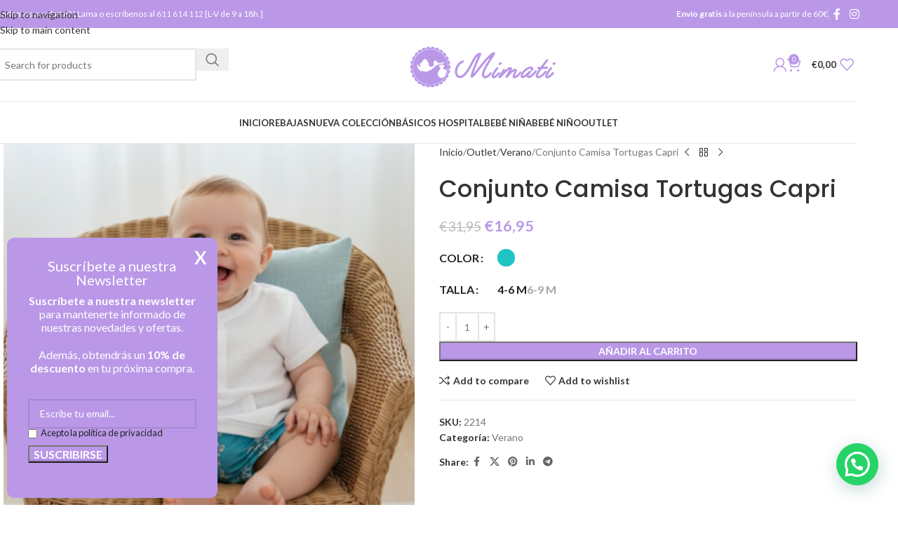

--- FILE ---
content_type: text/html; charset=UTF-8
request_url: https://mimati.es/producto/conjunto-camisa-tortugas-capri/
body_size: 52821
content:
<!DOCTYPE html>
<html lang="es">
<head>
	<meta charset="UTF-8">
	<link rel="profile" href="https://gmpg.org/xfn/11">
	<link rel="pingback" href="https://mimati.es/xmlrpc.php">

	<meta name='robots' content='index, follow, max-image-preview:large, max-snippet:-1, max-video-preview:-1' />
<!-- Etiqueta de Google (gtag.js) modo de consentimiento dataLayer añadido por Site Kit -->
<script type="text/javascript" id="google_gtagjs-js-consent-mode-data-layer">
/* <![CDATA[ */
window.dataLayer = window.dataLayer || [];function gtag(){dataLayer.push(arguments);}
gtag('consent', 'default', {"ad_personalization":"denied","ad_storage":"denied","ad_user_data":"denied","analytics_storage":"denied","functionality_storage":"denied","security_storage":"denied","personalization_storage":"denied","region":["AT","BE","BG","CH","CY","CZ","DE","DK","EE","ES","FI","FR","GB","GR","HR","HU","IE","IS","IT","LI","LT","LU","LV","MT","NL","NO","PL","PT","RO","SE","SI","SK"],"wait_for_update":500});
window._googlesitekitConsentCategoryMap = {"statistics":["analytics_storage"],"marketing":["ad_storage","ad_user_data","ad_personalization"],"functional":["functionality_storage","security_storage"],"preferences":["personalization_storage"]};
window._googlesitekitConsents = {"ad_personalization":"denied","ad_storage":"denied","ad_user_data":"denied","analytics_storage":"denied","functionality_storage":"denied","security_storage":"denied","personalization_storage":"denied","region":["AT","BE","BG","CH","CY","CZ","DE","DK","EE","ES","FI","FR","GB","GR","HR","HU","IE","IS","IT","LI","LT","LU","LV","MT","NL","NO","PL","PT","RO","SE","SI","SK"],"wait_for_update":500};
/* ]]> */
</script>
<!-- Fin de la etiqueta Google (gtag.js) modo de consentimiento dataLayer añadido por Site Kit -->

	<!-- This site is optimized with the Yoast SEO plugin v26.8 - https://yoast.com/product/yoast-seo-wordpress/ -->
	<title>Conjunto Camisa Tortugas Capri &#8902; Mimati</title>
	<link rel="canonical" href="https://mimati.es/producto/conjunto-camisa-tortugas-capri/" />
	<meta property="og:locale" content="es_ES" />
	<meta property="og:type" content="article" />
	<meta property="og:title" content="Conjunto Camisa Tortugas Capri &#8902; Mimati" />
	<meta property="og:description" content="¡Síguenos en Instagram! CONJUNTO CAMISA TORTUGAS CAPRI MARCA COMPOSICIÓN 95% Algodón 5% Elastano OBSERVACIONES El tallaje de Mayoral es estándar" />
	<meta property="og:url" content="https://mimati.es/producto/conjunto-camisa-tortugas-capri/" />
	<meta property="og:site_name" content="Mimati" />
	<meta property="article:publisher" content="https://www.facebook.com/people/Mimati-Beb/100040503529920/" />
	<meta property="article:modified_time" content="2026-01-15T11:06:35+00:00" />
	<meta property="og:image" content="https://mimati.es/wp-content/uploads/2025/06/6-4.jpg" />
	<meta property="og:image:width" content="1080" />
	<meta property="og:image:height" content="1080" />
	<meta property="og:image:type" content="image/jpeg" />
	<meta name="twitter:card" content="summary_large_image" />
	<script type="application/ld+json" class="yoast-schema-graph">{"@context":"https://schema.org","@graph":[{"@type":"WebPage","@id":"https://mimati.es/producto/conjunto-camisa-tortugas-capri/","url":"https://mimati.es/producto/conjunto-camisa-tortugas-capri/","name":"Conjunto Camisa Tortugas Capri &#8902; Mimati","isPartOf":{"@id":"https://mimati.es/#website"},"primaryImageOfPage":{"@id":"https://mimati.es/producto/conjunto-camisa-tortugas-capri/#primaryimage"},"image":{"@id":"https://mimati.es/producto/conjunto-camisa-tortugas-capri/#primaryimage"},"thumbnailUrl":"https://mimati.es/wp-content/uploads/2025/06/6-4.jpg","datePublished":"2024-01-16T22:10:08+00:00","dateModified":"2026-01-15T11:06:35+00:00","breadcrumb":{"@id":"https://mimati.es/producto/conjunto-camisa-tortugas-capri/#breadcrumb"},"inLanguage":"es","potentialAction":[{"@type":"ReadAction","target":["https://mimati.es/producto/conjunto-camisa-tortugas-capri/"]}]},{"@type":"ImageObject","inLanguage":"es","@id":"https://mimati.es/producto/conjunto-camisa-tortugas-capri/#primaryimage","url":"https://mimati.es/wp-content/uploads/2025/06/6-4.jpg","contentUrl":"https://mimati.es/wp-content/uploads/2025/06/6-4.jpg","width":1080,"height":1080},{"@type":"BreadcrumbList","@id":"https://mimati.es/producto/conjunto-camisa-tortugas-capri/#breadcrumb","itemListElement":[{"@type":"ListItem","position":1,"name":"Inicio","item":"https://mimati.es/"},{"@type":"ListItem","position":2,"name":"Tienda","item":"https://mimati.es/shop/"},{"@type":"ListItem","position":3,"name":"Outlet","item":"https://mimati.es/categoria/outlet/"},{"@type":"ListItem","position":4,"name":"Verano","item":"https://mimati.es/categoria/outlet/verano/"},{"@type":"ListItem","position":5,"name":"Conjunto Camisa Tortugas Capri"}]},{"@type":"WebSite","@id":"https://mimati.es/#website","url":"https://mimati.es/","name":"Mimati","description":"Detalles para bebes","publisher":{"@id":"https://mimati.es/#organization"},"potentialAction":[{"@type":"SearchAction","target":{"@type":"EntryPoint","urlTemplate":"https://mimati.es/?s={search_term_string}"},"query-input":{"@type":"PropertyValueSpecification","valueRequired":true,"valueName":"search_term_string"}}],"inLanguage":"es"},{"@type":"Organization","@id":"https://mimati.es/#organization","name":"Mimati","url":"https://mimati.es/","logo":{"@type":"ImageObject","inLanguage":"es","@id":"https://mimati.es/#/schema/logo/image/","url":"https://i0.wp.com/mimati.es/wp-content/uploads/2020/10/Mimati-11.png?fit=490%2C259&ssl=1","contentUrl":"https://i0.wp.com/mimati.es/wp-content/uploads/2020/10/Mimati-11.png?fit=490%2C259&ssl=1","width":490,"height":259,"caption":"Mimati"},"image":{"@id":"https://mimati.es/#/schema/logo/image/"},"sameAs":["https://www.facebook.com/people/Mimati-Beb/100040503529920/","https://www.instagram.com/mimatibebe/"]}]}</script>
	<!-- / Yoast SEO plugin. -->


<script type='application/javascript'  id='pys-version-script'>console.log('PixelYourSite Free version 11.1.5.1');</script>
<link rel='dns-prefetch' href='//www.googletagmanager.com' />
<link rel='dns-prefetch' href='//capi-automation.s3.us-east-2.amazonaws.com' />
<link rel='dns-prefetch' href='//fonts.googleapis.com' />
<link rel="alternate" type="application/rss+xml" title="Mimati &raquo; Feed" href="https://mimati.es/feed/" />
<link rel="alternate" type="application/rss+xml" title="Mimati &raquo; Feed de los comentarios" href="https://mimati.es/comments/feed/" />
<link rel="alternate" type="application/rss+xml" title="Mimati &raquo; Comentario Conjunto Camisa Tortugas Capri del feed" href="https://mimati.es/producto/conjunto-camisa-tortugas-capri/feed/" />
<link rel="alternate" title="oEmbed (JSON)" type="application/json+oembed" href="https://mimati.es/wp-json/oembed/1.0/embed?url=https%3A%2F%2Fmimati.es%2Fproducto%2Fconjunto-camisa-tortugas-capri%2F" />
<link rel="alternate" title="oEmbed (XML)" type="text/xml+oembed" href="https://mimati.es/wp-json/oembed/1.0/embed?url=https%3A%2F%2Fmimati.es%2Fproducto%2Fconjunto-camisa-tortugas-capri%2F&#038;format=xml" />
<style id='wp-img-auto-sizes-contain-inline-css' type='text/css'>
img:is([sizes=auto i],[sizes^="auto," i]){contain-intrinsic-size:3000px 1500px}
/*# sourceURL=wp-img-auto-sizes-contain-inline-css */
</style>
<style id='wp-block-library-inline-css' type='text/css'>
:root{--wp-block-synced-color:#7a00df;--wp-block-synced-color--rgb:122,0,223;--wp-bound-block-color:var(--wp-block-synced-color);--wp-editor-canvas-background:#ddd;--wp-admin-theme-color:#007cba;--wp-admin-theme-color--rgb:0,124,186;--wp-admin-theme-color-darker-10:#006ba1;--wp-admin-theme-color-darker-10--rgb:0,107,160.5;--wp-admin-theme-color-darker-20:#005a87;--wp-admin-theme-color-darker-20--rgb:0,90,135;--wp-admin-border-width-focus:2px}@media (min-resolution:192dpi){:root{--wp-admin-border-width-focus:1.5px}}.wp-element-button{cursor:pointer}:root .has-very-light-gray-background-color{background-color:#eee}:root .has-very-dark-gray-background-color{background-color:#313131}:root .has-very-light-gray-color{color:#eee}:root .has-very-dark-gray-color{color:#313131}:root .has-vivid-green-cyan-to-vivid-cyan-blue-gradient-background{background:linear-gradient(135deg,#00d084,#0693e3)}:root .has-purple-crush-gradient-background{background:linear-gradient(135deg,#34e2e4,#4721fb 50%,#ab1dfe)}:root .has-hazy-dawn-gradient-background{background:linear-gradient(135deg,#faaca8,#dad0ec)}:root .has-subdued-olive-gradient-background{background:linear-gradient(135deg,#fafae1,#67a671)}:root .has-atomic-cream-gradient-background{background:linear-gradient(135deg,#fdd79a,#004a59)}:root .has-nightshade-gradient-background{background:linear-gradient(135deg,#330968,#31cdcf)}:root .has-midnight-gradient-background{background:linear-gradient(135deg,#020381,#2874fc)}:root{--wp--preset--font-size--normal:16px;--wp--preset--font-size--huge:42px}.has-regular-font-size{font-size:1em}.has-larger-font-size{font-size:2.625em}.has-normal-font-size{font-size:var(--wp--preset--font-size--normal)}.has-huge-font-size{font-size:var(--wp--preset--font-size--huge)}.has-text-align-center{text-align:center}.has-text-align-left{text-align:left}.has-text-align-right{text-align:right}.has-fit-text{white-space:nowrap!important}#end-resizable-editor-section{display:none}.aligncenter{clear:both}.items-justified-left{justify-content:flex-start}.items-justified-center{justify-content:center}.items-justified-right{justify-content:flex-end}.items-justified-space-between{justify-content:space-between}.screen-reader-text{border:0;clip-path:inset(50%);height:1px;margin:-1px;overflow:hidden;padding:0;position:absolute;width:1px;word-wrap:normal!important}.screen-reader-text:focus{background-color:#ddd;clip-path:none;color:#444;display:block;font-size:1em;height:auto;left:5px;line-height:normal;padding:15px 23px 14px;text-decoration:none;top:5px;width:auto;z-index:100000}html :where(.has-border-color){border-style:solid}html :where([style*=border-top-color]){border-top-style:solid}html :where([style*=border-right-color]){border-right-style:solid}html :where([style*=border-bottom-color]){border-bottom-style:solid}html :where([style*=border-left-color]){border-left-style:solid}html :where([style*=border-width]){border-style:solid}html :where([style*=border-top-width]){border-top-style:solid}html :where([style*=border-right-width]){border-right-style:solid}html :where([style*=border-bottom-width]){border-bottom-style:solid}html :where([style*=border-left-width]){border-left-style:solid}html :where(img[class*=wp-image-]){height:auto;max-width:100%}:where(figure){margin:0 0 1em}html :where(.is-position-sticky){--wp-admin--admin-bar--position-offset:var(--wp-admin--admin-bar--height,0px)}@media screen and (max-width:600px){html :where(.is-position-sticky){--wp-admin--admin-bar--position-offset:0px}}

/*# sourceURL=wp-block-library-inline-css */
</style><link rel='stylesheet' id='wc-blocks-style-css' href='https://mimati.es/wp-content/plugins/woocommerce/assets/client/blocks/wc-blocks.css?ver=wc-10.4.3' type='text/css' media='all' />
<style id='global-styles-inline-css' type='text/css'>
:root{--wp--preset--aspect-ratio--square: 1;--wp--preset--aspect-ratio--4-3: 4/3;--wp--preset--aspect-ratio--3-4: 3/4;--wp--preset--aspect-ratio--3-2: 3/2;--wp--preset--aspect-ratio--2-3: 2/3;--wp--preset--aspect-ratio--16-9: 16/9;--wp--preset--aspect-ratio--9-16: 9/16;--wp--preset--color--black: #000000;--wp--preset--color--cyan-bluish-gray: #abb8c3;--wp--preset--color--white: #ffffff;--wp--preset--color--pale-pink: #f78da7;--wp--preset--color--vivid-red: #cf2e2e;--wp--preset--color--luminous-vivid-orange: #ff6900;--wp--preset--color--luminous-vivid-amber: #fcb900;--wp--preset--color--light-green-cyan: #7bdcb5;--wp--preset--color--vivid-green-cyan: #00d084;--wp--preset--color--pale-cyan-blue: #8ed1fc;--wp--preset--color--vivid-cyan-blue: #0693e3;--wp--preset--color--vivid-purple: #9b51e0;--wp--preset--gradient--vivid-cyan-blue-to-vivid-purple: linear-gradient(135deg,rgb(6,147,227) 0%,rgb(155,81,224) 100%);--wp--preset--gradient--light-green-cyan-to-vivid-green-cyan: linear-gradient(135deg,rgb(122,220,180) 0%,rgb(0,208,130) 100%);--wp--preset--gradient--luminous-vivid-amber-to-luminous-vivid-orange: linear-gradient(135deg,rgb(252,185,0) 0%,rgb(255,105,0) 100%);--wp--preset--gradient--luminous-vivid-orange-to-vivid-red: linear-gradient(135deg,rgb(255,105,0) 0%,rgb(207,46,46) 100%);--wp--preset--gradient--very-light-gray-to-cyan-bluish-gray: linear-gradient(135deg,rgb(238,238,238) 0%,rgb(169,184,195) 100%);--wp--preset--gradient--cool-to-warm-spectrum: linear-gradient(135deg,rgb(74,234,220) 0%,rgb(151,120,209) 20%,rgb(207,42,186) 40%,rgb(238,44,130) 60%,rgb(251,105,98) 80%,rgb(254,248,76) 100%);--wp--preset--gradient--blush-light-purple: linear-gradient(135deg,rgb(255,206,236) 0%,rgb(152,150,240) 100%);--wp--preset--gradient--blush-bordeaux: linear-gradient(135deg,rgb(254,205,165) 0%,rgb(254,45,45) 50%,rgb(107,0,62) 100%);--wp--preset--gradient--luminous-dusk: linear-gradient(135deg,rgb(255,203,112) 0%,rgb(199,81,192) 50%,rgb(65,88,208) 100%);--wp--preset--gradient--pale-ocean: linear-gradient(135deg,rgb(255,245,203) 0%,rgb(182,227,212) 50%,rgb(51,167,181) 100%);--wp--preset--gradient--electric-grass: linear-gradient(135deg,rgb(202,248,128) 0%,rgb(113,206,126) 100%);--wp--preset--gradient--midnight: linear-gradient(135deg,rgb(2,3,129) 0%,rgb(40,116,252) 100%);--wp--preset--font-size--small: 13px;--wp--preset--font-size--medium: 20px;--wp--preset--font-size--large: 36px;--wp--preset--font-size--x-large: 42px;--wp--preset--spacing--20: 0.44rem;--wp--preset--spacing--30: 0.67rem;--wp--preset--spacing--40: 1rem;--wp--preset--spacing--50: 1.5rem;--wp--preset--spacing--60: 2.25rem;--wp--preset--spacing--70: 3.38rem;--wp--preset--spacing--80: 5.06rem;--wp--preset--shadow--natural: 6px 6px 9px rgba(0, 0, 0, 0.2);--wp--preset--shadow--deep: 12px 12px 50px rgba(0, 0, 0, 0.4);--wp--preset--shadow--sharp: 6px 6px 0px rgba(0, 0, 0, 0.2);--wp--preset--shadow--outlined: 6px 6px 0px -3px rgb(255, 255, 255), 6px 6px rgb(0, 0, 0);--wp--preset--shadow--crisp: 6px 6px 0px rgb(0, 0, 0);}:where(body) { margin: 0; }.wp-site-blocks > .alignleft { float: left; margin-right: 2em; }.wp-site-blocks > .alignright { float: right; margin-left: 2em; }.wp-site-blocks > .aligncenter { justify-content: center; margin-left: auto; margin-right: auto; }:where(.is-layout-flex){gap: 0.5em;}:where(.is-layout-grid){gap: 0.5em;}.is-layout-flow > .alignleft{float: left;margin-inline-start: 0;margin-inline-end: 2em;}.is-layout-flow > .alignright{float: right;margin-inline-start: 2em;margin-inline-end: 0;}.is-layout-flow > .aligncenter{margin-left: auto !important;margin-right: auto !important;}.is-layout-constrained > .alignleft{float: left;margin-inline-start: 0;margin-inline-end: 2em;}.is-layout-constrained > .alignright{float: right;margin-inline-start: 2em;margin-inline-end: 0;}.is-layout-constrained > .aligncenter{margin-left: auto !important;margin-right: auto !important;}.is-layout-constrained > :where(:not(.alignleft):not(.alignright):not(.alignfull)){margin-left: auto !important;margin-right: auto !important;}body .is-layout-flex{display: flex;}.is-layout-flex{flex-wrap: wrap;align-items: center;}.is-layout-flex > :is(*, div){margin: 0;}body .is-layout-grid{display: grid;}.is-layout-grid > :is(*, div){margin: 0;}body{padding-top: 0px;padding-right: 0px;padding-bottom: 0px;padding-left: 0px;}a:where(:not(.wp-element-button)){text-decoration: none;}:root :where(.wp-element-button, .wp-block-button__link){background-color: #32373c;border-width: 0;color: #fff;font-family: inherit;font-size: inherit;font-style: inherit;font-weight: inherit;letter-spacing: inherit;line-height: inherit;padding-top: calc(0.667em + 2px);padding-right: calc(1.333em + 2px);padding-bottom: calc(0.667em + 2px);padding-left: calc(1.333em + 2px);text-decoration: none;text-transform: inherit;}.has-black-color{color: var(--wp--preset--color--black) !important;}.has-cyan-bluish-gray-color{color: var(--wp--preset--color--cyan-bluish-gray) !important;}.has-white-color{color: var(--wp--preset--color--white) !important;}.has-pale-pink-color{color: var(--wp--preset--color--pale-pink) !important;}.has-vivid-red-color{color: var(--wp--preset--color--vivid-red) !important;}.has-luminous-vivid-orange-color{color: var(--wp--preset--color--luminous-vivid-orange) !important;}.has-luminous-vivid-amber-color{color: var(--wp--preset--color--luminous-vivid-amber) !important;}.has-light-green-cyan-color{color: var(--wp--preset--color--light-green-cyan) !important;}.has-vivid-green-cyan-color{color: var(--wp--preset--color--vivid-green-cyan) !important;}.has-pale-cyan-blue-color{color: var(--wp--preset--color--pale-cyan-blue) !important;}.has-vivid-cyan-blue-color{color: var(--wp--preset--color--vivid-cyan-blue) !important;}.has-vivid-purple-color{color: var(--wp--preset--color--vivid-purple) !important;}.has-black-background-color{background-color: var(--wp--preset--color--black) !important;}.has-cyan-bluish-gray-background-color{background-color: var(--wp--preset--color--cyan-bluish-gray) !important;}.has-white-background-color{background-color: var(--wp--preset--color--white) !important;}.has-pale-pink-background-color{background-color: var(--wp--preset--color--pale-pink) !important;}.has-vivid-red-background-color{background-color: var(--wp--preset--color--vivid-red) !important;}.has-luminous-vivid-orange-background-color{background-color: var(--wp--preset--color--luminous-vivid-orange) !important;}.has-luminous-vivid-amber-background-color{background-color: var(--wp--preset--color--luminous-vivid-amber) !important;}.has-light-green-cyan-background-color{background-color: var(--wp--preset--color--light-green-cyan) !important;}.has-vivid-green-cyan-background-color{background-color: var(--wp--preset--color--vivid-green-cyan) !important;}.has-pale-cyan-blue-background-color{background-color: var(--wp--preset--color--pale-cyan-blue) !important;}.has-vivid-cyan-blue-background-color{background-color: var(--wp--preset--color--vivid-cyan-blue) !important;}.has-vivid-purple-background-color{background-color: var(--wp--preset--color--vivid-purple) !important;}.has-black-border-color{border-color: var(--wp--preset--color--black) !important;}.has-cyan-bluish-gray-border-color{border-color: var(--wp--preset--color--cyan-bluish-gray) !important;}.has-white-border-color{border-color: var(--wp--preset--color--white) !important;}.has-pale-pink-border-color{border-color: var(--wp--preset--color--pale-pink) !important;}.has-vivid-red-border-color{border-color: var(--wp--preset--color--vivid-red) !important;}.has-luminous-vivid-orange-border-color{border-color: var(--wp--preset--color--luminous-vivid-orange) !important;}.has-luminous-vivid-amber-border-color{border-color: var(--wp--preset--color--luminous-vivid-amber) !important;}.has-light-green-cyan-border-color{border-color: var(--wp--preset--color--light-green-cyan) !important;}.has-vivid-green-cyan-border-color{border-color: var(--wp--preset--color--vivid-green-cyan) !important;}.has-pale-cyan-blue-border-color{border-color: var(--wp--preset--color--pale-cyan-blue) !important;}.has-vivid-cyan-blue-border-color{border-color: var(--wp--preset--color--vivid-cyan-blue) !important;}.has-vivid-purple-border-color{border-color: var(--wp--preset--color--vivid-purple) !important;}.has-vivid-cyan-blue-to-vivid-purple-gradient-background{background: var(--wp--preset--gradient--vivid-cyan-blue-to-vivid-purple) !important;}.has-light-green-cyan-to-vivid-green-cyan-gradient-background{background: var(--wp--preset--gradient--light-green-cyan-to-vivid-green-cyan) !important;}.has-luminous-vivid-amber-to-luminous-vivid-orange-gradient-background{background: var(--wp--preset--gradient--luminous-vivid-amber-to-luminous-vivid-orange) !important;}.has-luminous-vivid-orange-to-vivid-red-gradient-background{background: var(--wp--preset--gradient--luminous-vivid-orange-to-vivid-red) !important;}.has-very-light-gray-to-cyan-bluish-gray-gradient-background{background: var(--wp--preset--gradient--very-light-gray-to-cyan-bluish-gray) !important;}.has-cool-to-warm-spectrum-gradient-background{background: var(--wp--preset--gradient--cool-to-warm-spectrum) !important;}.has-blush-light-purple-gradient-background{background: var(--wp--preset--gradient--blush-light-purple) !important;}.has-blush-bordeaux-gradient-background{background: var(--wp--preset--gradient--blush-bordeaux) !important;}.has-luminous-dusk-gradient-background{background: var(--wp--preset--gradient--luminous-dusk) !important;}.has-pale-ocean-gradient-background{background: var(--wp--preset--gradient--pale-ocean) !important;}.has-electric-grass-gradient-background{background: var(--wp--preset--gradient--electric-grass) !important;}.has-midnight-gradient-background{background: var(--wp--preset--gradient--midnight) !important;}.has-small-font-size{font-size: var(--wp--preset--font-size--small) !important;}.has-medium-font-size{font-size: var(--wp--preset--font-size--medium) !important;}.has-large-font-size{font-size: var(--wp--preset--font-size--large) !important;}.has-x-large-font-size{font-size: var(--wp--preset--font-size--x-large) !important;}
/*# sourceURL=global-styles-inline-css */
</style>

<link rel='stylesheet' id='wp-components-css' href='https://mimati.es/wp-includes/css/dist/components/style.min.css?ver=bc568215a268a190079956e30b3157b4' type='text/css' media='all' />
<link rel='stylesheet' id='wp-preferences-css' href='https://mimati.es/wp-includes/css/dist/preferences/style.min.css?ver=bc568215a268a190079956e30b3157b4' type='text/css' media='all' />
<link rel='stylesheet' id='wp-block-editor-css' href='https://mimati.es/wp-includes/css/dist/block-editor/style.min.css?ver=bc568215a268a190079956e30b3157b4' type='text/css' media='all' />
<link rel='stylesheet' id='popup-maker-block-library-style-css' href='https://mimati.es/wp-content/plugins/popup-maker/dist/packages/block-library-style.css?ver=dbea705cfafe089d65f1' type='text/css' media='all' />
<link rel='stylesheet' id='hover-effects-css' href='https://mimati.es/wp-content/plugins/hover-effects/asset/css/hover.css?ver=2.1.3' type='text/css' media='all' />
<style id='woocommerce-inline-inline-css' type='text/css'>
.woocommerce form .form-row .required { visibility: visible; }
/*# sourceURL=woocommerce-inline-inline-css */
</style>
<link rel='stylesheet' id='thwdpf-public-style-css' href='https://mimati.es/wp-content/plugins/__/public/assets/css/thwdpf-public.min.css?ver=bc568215a268a190079956e30b3157b4' type='text/css' media='all' />
<link rel='stylesheet' id='js_composer_front-css' href='https://mimati.es/wp-content/plugins/js_composer/assets/css/js_composer.min.css?ver=7.0' type='text/css' media='all' />
<link rel='stylesheet' id='popup-maker-site-css' href='https://mimati.es/wp-content/plugins/popup-maker/dist/assets/site.css?ver=1.21.5' type='text/css' media='all' />
<style id='popup-maker-site-inline-css' type='text/css'>
/* Popup Google Fonts */
@import url('//fonts.googleapis.com/css?family=Lato:400|Montserrat:100');

/* Popup Theme 13486: Mimati */
.pum-theme-13486, .pum-theme-tema-por-defecto { background-color: rgba( 255, 255, 255, 1.00 ) } 
.pum-theme-13486 .pum-container, .pum-theme-tema-por-defecto .pum-container { padding: 30px; border-radius: 10px; border: 1px none #000000; box-shadow: 1px 1px 0px 0px rgba( 2, 2, 2, 0.00 ); background-color: rgba( 186, 152, 231, 1.00 ) } 
.pum-theme-13486 .pum-title, .pum-theme-tema-por-defecto .pum-title { color: #ffffff; text-align: center; text-shadow: 0px 0px 0px rgba( 2, 2, 2, 0.00 ); font-family: inherit; font-weight: 700; font-size: 32px; line-height: 36px } 
.pum-theme-13486 .pum-content, .pum-theme-tema-por-defecto .pum-content { color: #ffffff; font-family: Lato; font-weight: 400 } 
.pum-theme-13486 .pum-content + .pum-close, .pum-theme-tema-por-defecto .pum-content + .pum-close { position: absolute; height: auto; width: auto; left: auto; right: 0px; bottom: auto; top: 0px; padding: 15px; color: #ffffff; font-family: inherit; font-weight: 700; font-size: 26px; line-height: 26px; border: 0px none #ffffff; border-radius: 10px; box-shadow: 1px 1px 0px 0px rgba( 2, 2, 2, 0.00 ); text-shadow: 0px 0px 0px rgba( 0, 0, 0, 0.23 ); background-color: rgba( 186, 152, 231, 0.00 ) } 

/* Popup Theme 13487: Light Box */
.pum-theme-13487, .pum-theme-lightbox { background-color: rgba( 0, 0, 0, 0.60 ) } 
.pum-theme-13487 .pum-container, .pum-theme-lightbox .pum-container { padding: 18px; border-radius: 3px; border: 8px solid #000000; box-shadow: 0px 0px 30px 0px rgba( 2, 2, 2, 1.00 ); background-color: rgba( 255, 255, 255, 1.00 ) } 
.pum-theme-13487 .pum-title, .pum-theme-lightbox .pum-title { color: #000000; text-align: left; text-shadow: 0px 0px 0px rgba( 2, 2, 2, 0.23 ); font-family: inherit; font-weight: 100; font-size: 32px; line-height: 36px } 
.pum-theme-13487 .pum-content, .pum-theme-lightbox .pum-content { color: #000000; font-family: inherit; font-weight: 100 } 
.pum-theme-13487 .pum-content + .pum-close, .pum-theme-lightbox .pum-content + .pum-close { position: absolute; height: 26px; width: 26px; left: auto; right: -13px; bottom: auto; top: -13px; padding: 0px; color: #ffffff; font-family: Arial; font-weight: 100; font-size: 24px; line-height: 24px; border: 2px solid #ffffff; border-radius: 26px; box-shadow: 0px 0px 15px 1px rgba( 2, 2, 2, 0.75 ); text-shadow: 0px 0px 0px rgba( 0, 0, 0, 0.23 ); background-color: rgba( 0, 0, 0, 1.00 ) } 

/* Popup Theme 13488: Azul corporativo */
.pum-theme-13488, .pum-theme-enterprise-blue { background-color: rgba( 0, 0, 0, 0.70 ) } 
.pum-theme-13488 .pum-container, .pum-theme-enterprise-blue .pum-container { padding: 28px; border-radius: 5px; border: 1px none #000000; box-shadow: 0px 10px 25px 4px rgba( 2, 2, 2, 0.50 ); background-color: rgba( 255, 255, 255, 1.00 ) } 
.pum-theme-13488 .pum-title, .pum-theme-enterprise-blue .pum-title { color: #315b7c; text-align: left; text-shadow: 0px 0px 0px rgba( 2, 2, 2, 0.23 ); font-family: inherit; font-weight: 100; font-size: 34px; line-height: 36px } 
.pum-theme-13488 .pum-content, .pum-theme-enterprise-blue .pum-content { color: #2d2d2d; font-family: inherit; font-weight: 100 } 
.pum-theme-13488 .pum-content + .pum-close, .pum-theme-enterprise-blue .pum-content + .pum-close { position: absolute; height: 28px; width: 28px; left: auto; right: 8px; bottom: auto; top: 8px; padding: 4px; color: #ffffff; font-family: Times New Roman; font-weight: 100; font-size: 20px; line-height: 20px; border: 1px none #ffffff; border-radius: 42px; box-shadow: 0px 0px 0px 0px rgba( 2, 2, 2, 0.23 ); text-shadow: 0px 0px 0px rgba( 0, 0, 0, 0.23 ); background-color: rgba( 49, 91, 124, 1.00 ) } 

/* Popup Theme 13489: Hello Box */
.pum-theme-13489, .pum-theme-hello-box { background-color: rgba( 0, 0, 0, 0.75 ) } 
.pum-theme-13489 .pum-container, .pum-theme-hello-box .pum-container { padding: 30px; border-radius: 80px; border: 14px solid #81d742; box-shadow: 0px 0px 0px 0px rgba( 2, 2, 2, 0.00 ); background-color: rgba( 255, 255, 255, 1.00 ) } 
.pum-theme-13489 .pum-title, .pum-theme-hello-box .pum-title { color: #2d2d2d; text-align: left; text-shadow: 0px 0px 0px rgba( 2, 2, 2, 0.23 ); font-family: Montserrat; font-weight: 100; font-size: 32px; line-height: 36px } 
.pum-theme-13489 .pum-content, .pum-theme-hello-box .pum-content { color: #2d2d2d; font-family: inherit; font-weight: 100 } 
.pum-theme-13489 .pum-content + .pum-close, .pum-theme-hello-box .pum-content + .pum-close { position: absolute; height: auto; width: auto; left: auto; right: -30px; bottom: auto; top: -30px; padding: 0px; color: #2d2d2d; font-family: Times New Roman; font-weight: 100; font-size: 32px; line-height: 28px; border: 1px none #ffffff; border-radius: 28px; box-shadow: 0px 0px 0px 0px rgba( 2, 2, 2, 0.23 ); text-shadow: 0px 0px 0px rgba( 0, 0, 0, 0.23 ); background-color: rgba( 255, 255, 255, 1.00 ) } 

/* Popup Theme 13490: Moderno */
.pum-theme-13490, .pum-theme-cutting-edge { background-color: rgba( 0, 0, 0, 0.50 ) } 
.pum-theme-13490 .pum-container, .pum-theme-cutting-edge .pum-container { padding: 18px; border-radius: 0px; border: 1px none #000000; box-shadow: 0px 10px 25px 0px rgba( 2, 2, 2, 0.50 ); background-color: rgba( 30, 115, 190, 1.00 ) } 
.pum-theme-13490 .pum-title, .pum-theme-cutting-edge .pum-title { color: #ffffff; text-align: left; text-shadow: 0px 0px 0px rgba( 2, 2, 2, 0.23 ); font-family: Sans-Serif; font-weight: 100; font-size: 26px; line-height: 28px } 
.pum-theme-13490 .pum-content, .pum-theme-cutting-edge .pum-content { color: #ffffff; font-family: inherit; font-weight: 100 } 
.pum-theme-13490 .pum-content + .pum-close, .pum-theme-cutting-edge .pum-content + .pum-close { position: absolute; height: 24px; width: 24px; left: auto; right: 0px; bottom: auto; top: 0px; padding: 0px; color: #1e73be; font-family: Times New Roman; font-weight: 100; font-size: 32px; line-height: 24px; border: 1px none #ffffff; border-radius: 0px; box-shadow: -1px 1px 1px 0px rgba( 2, 2, 2, 0.10 ); text-shadow: -1px 1px 1px rgba( 0, 0, 0, 0.10 ); background-color: rgba( 238, 238, 34, 1.00 ) } 

/* Popup Theme 13491: Borde enmarcado */
.pum-theme-13491, .pum-theme-framed-border { background-color: rgba( 255, 255, 255, 0.50 ) } 
.pum-theme-13491 .pum-container, .pum-theme-framed-border .pum-container { padding: 18px; border-radius: 0px; border: 20px outset #dd3333; box-shadow: 1px 1px 3px 0px rgba( 2, 2, 2, 0.97 ) inset; background-color: rgba( 255, 251, 239, 1.00 ) } 
.pum-theme-13491 .pum-title, .pum-theme-framed-border .pum-title { color: #000000; text-align: left; text-shadow: 0px 0px 0px rgba( 2, 2, 2, 0.23 ); font-family: inherit; font-weight: 100; font-size: 32px; line-height: 36px } 
.pum-theme-13491 .pum-content, .pum-theme-framed-border .pum-content { color: #2d2d2d; font-family: inherit; font-weight: 100 } 
.pum-theme-13491 .pum-content + .pum-close, .pum-theme-framed-border .pum-content + .pum-close { position: absolute; height: 20px; width: 20px; left: auto; right: -20px; bottom: auto; top: -20px; padding: 0px; color: #ffffff; font-family: Tahoma; font-weight: 700; font-size: 16px; line-height: 18px; border: 1px none #ffffff; border-radius: 0px; box-shadow: 0px 0px 0px 0px rgba( 2, 2, 2, 0.23 ); text-shadow: 0px 0px 0px rgba( 0, 0, 0, 0.23 ); background-color: rgba( 0, 0, 0, 0.55 ) } 

/* Popup Theme 13492: Barra flotante - Azul claro */
.pum-theme-13492, .pum-theme-floating-bar { background-color: rgba( 255, 255, 255, 0.00 ) } 
.pum-theme-13492 .pum-container, .pum-theme-floating-bar .pum-container { padding: 8px; border-radius: 0px; border: 1px none #000000; box-shadow: 1px 1px 3px 0px rgba( 2, 2, 2, 0.23 ); background-color: rgba( 238, 246, 252, 1.00 ) } 
.pum-theme-13492 .pum-title, .pum-theme-floating-bar .pum-title { color: #505050; text-align: left; text-shadow: 0px 0px 0px rgba( 2, 2, 2, 0.23 ); font-family: inherit; font-weight: 400; font-size: 32px; line-height: 36px } 
.pum-theme-13492 .pum-content, .pum-theme-floating-bar .pum-content { color: #505050; font-family: inherit; font-weight: 400 } 
.pum-theme-13492 .pum-content + .pum-close, .pum-theme-floating-bar .pum-content + .pum-close { position: absolute; height: 18px; width: 18px; left: auto; right: 5px; bottom: auto; top: 50%; padding: 0px; color: #505050; font-family: Sans-Serif; font-weight: 700; font-size: 15px; line-height: 18px; border: 1px solid #505050; border-radius: 15px; box-shadow: 0px 0px 0px 0px rgba( 2, 2, 2, 0.00 ); text-shadow: 0px 0px 0px rgba( 0, 0, 0, 0.00 ); background-color: rgba( 255, 255, 255, 0.00 ); transform: translate(0, -50%) } 

/* Popup Theme 13493: Solo contenido - Para usar con maquetadores de páginas o el editor de bloques */
.pum-theme-13493, .pum-theme-content-only { background-color: rgba( 0, 0, 0, 0.70 ) } 
.pum-theme-13493 .pum-container, .pum-theme-content-only .pum-container { padding: 0px; border-radius: 0px; border: 1px none #000000; box-shadow: 0px 0px 0px 0px rgba( 2, 2, 2, 0.00 ) } 
.pum-theme-13493 .pum-title, .pum-theme-content-only .pum-title { color: #000000; text-align: left; text-shadow: 0px 0px 0px rgba( 2, 2, 2, 0.23 ); font-family: inherit; font-weight: 400; font-size: 32px; line-height: 36px } 
.pum-theme-13493 .pum-content, .pum-theme-content-only .pum-content { color: #8c8c8c; font-family: inherit; font-weight: 400 } 
.pum-theme-13493 .pum-content + .pum-close, .pum-theme-content-only .pum-content + .pum-close { position: absolute; height: 18px; width: 18px; left: auto; right: 7px; bottom: auto; top: 7px; padding: 0px; color: #000000; font-family: inherit; font-weight: 700; font-size: 20px; line-height: 20px; border: 1px none #ffffff; border-radius: 15px; box-shadow: 0px 0px 0px 0px rgba( 2, 2, 2, 0.00 ); text-shadow: 0px 0px 0px rgba( 0, 0, 0, 0.00 ); background-color: rgba( 255, 255, 255, 0.00 ) } 

#pum-27765 {z-index: 1999999999}
#pum-27721 {z-index: 1999999999}
#pum-23507 {z-index: 1999999999}
#pum-23421 {z-index: 1999999999}
#pum-19563 {z-index: 1999999999}
#pum-18743 {z-index: 1999999999}
#pum-18752 {z-index: 1999999999}
#pum-13494 {z-index: 1999999999}
#pum-13513 {z-index: 1999999999}
#pum-13520 {z-index: 1999999999}
#pum-34392 {z-index: 1999999999}
#pum-34359 {z-index: 1999999999}

/*# sourceURL=popup-maker-site-inline-css */
</style>
<link rel='stylesheet' id='wd-style-base-css' href='https://mimati.es/wp-content/themes/woodmart/css/parts/base.min.css?ver=8.3.9' type='text/css' media='all' />
<link rel='stylesheet' id='wd-helpers-wpb-elem-css' href='https://mimati.es/wp-content/themes/woodmart/css/parts/helpers-wpb-elem.min.css?ver=8.3.9' type='text/css' media='all' />
<link rel='stylesheet' id='wd-wpbakery-base-css' href='https://mimati.es/wp-content/themes/woodmart/css/parts/int-wpb-base.min.css?ver=8.3.9' type='text/css' media='all' />
<link rel='stylesheet' id='wd-wpbakery-base-deprecated-css' href='https://mimati.es/wp-content/themes/woodmart/css/parts/int-wpb-base-deprecated.min.css?ver=8.3.9' type='text/css' media='all' />
<link rel='stylesheet' id='wd-notices-fixed-css' href='https://mimati.es/wp-content/themes/woodmart/css/parts/woo-opt-sticky-notices-old.min.css?ver=8.3.9' type='text/css' media='all' />
<link rel='stylesheet' id='wd-woocommerce-base-css' href='https://mimati.es/wp-content/themes/woodmart/css/parts/woocommerce-base.min.css?ver=8.3.9' type='text/css' media='all' />
<link rel='stylesheet' id='wd-mod-star-rating-css' href='https://mimati.es/wp-content/themes/woodmart/css/parts/mod-star-rating.min.css?ver=8.3.9' type='text/css' media='all' />
<link rel='stylesheet' id='wd-woocommerce-block-notices-css' href='https://mimati.es/wp-content/themes/woodmart/css/parts/woo-mod-block-notices.min.css?ver=8.3.9' type='text/css' media='all' />
<link rel='stylesheet' id='wd-woo-mod-quantity-css' href='https://mimati.es/wp-content/themes/woodmart/css/parts/woo-mod-quantity.min.css?ver=8.3.9' type='text/css' media='all' />
<link rel='stylesheet' id='wd-woo-single-prod-el-base-css' href='https://mimati.es/wp-content/themes/woodmart/css/parts/woo-single-prod-el-base.min.css?ver=8.3.9' type='text/css' media='all' />
<link rel='stylesheet' id='wd-woo-mod-stock-status-css' href='https://mimati.es/wp-content/themes/woodmart/css/parts/woo-mod-stock-status.min.css?ver=8.3.9' type='text/css' media='all' />
<link rel='stylesheet' id='wd-woo-mod-shop-attributes-css' href='https://mimati.es/wp-content/themes/woodmart/css/parts/woo-mod-shop-attributes.min.css?ver=8.3.9' type='text/css' media='all' />
<link rel='stylesheet' id='wd-wp-blocks-css' href='https://mimati.es/wp-content/themes/woodmart/css/parts/wp-blocks.min.css?ver=8.3.9' type='text/css' media='all' />
<link rel='stylesheet' id='wd-wpcf7-css' href='https://mimati.es/wp-content/themes/woodmart/css/parts/int-wpcf7.min.css?ver=8.3.9' type='text/css' media='all' />
<link rel='stylesheet' id='wd-header-base-css' href='https://mimati.es/wp-content/themes/woodmart/css/parts/header-base.min.css?ver=8.3.9' type='text/css' media='all' />
<link rel='stylesheet' id='wd-mod-tools-css' href='https://mimati.es/wp-content/themes/woodmart/css/parts/mod-tools.min.css?ver=8.3.9' type='text/css' media='all' />
<link rel='stylesheet' id='wd-header-elements-base-css' href='https://mimati.es/wp-content/themes/woodmart/css/parts/header-el-base.min.css?ver=8.3.9' type='text/css' media='all' />
<link rel='stylesheet' id='wd-social-icons-css' href='https://mimati.es/wp-content/themes/woodmart/css/parts/el-social-icons.min.css?ver=8.3.9' type='text/css' media='all' />
<link rel='stylesheet' id='wd-header-search-css' href='https://mimati.es/wp-content/themes/woodmart/css/parts/header-el-search.min.css?ver=8.3.9' type='text/css' media='all' />
<link rel='stylesheet' id='wd-header-search-form-css' href='https://mimati.es/wp-content/themes/woodmart/css/parts/header-el-search-form.min.css?ver=8.3.9' type='text/css' media='all' />
<link rel='stylesheet' id='wd-wd-search-form-css' href='https://mimati.es/wp-content/themes/woodmart/css/parts/wd-search-form.min.css?ver=8.3.9' type='text/css' media='all' />
<link rel='stylesheet' id='wd-wd-search-results-css' href='https://mimati.es/wp-content/themes/woodmart/css/parts/wd-search-results.min.css?ver=8.3.9' type='text/css' media='all' />
<link rel='stylesheet' id='wd-wd-search-dropdown-css' href='https://mimati.es/wp-content/themes/woodmart/css/parts/wd-search-dropdown.min.css?ver=8.3.9' type='text/css' media='all' />
<link rel='stylesheet' id='wd-woo-mod-login-form-css' href='https://mimati.es/wp-content/themes/woodmart/css/parts/woo-mod-login-form.min.css?ver=8.3.9' type='text/css' media='all' />
<link rel='stylesheet' id='wd-header-my-account-css' href='https://mimati.es/wp-content/themes/woodmart/css/parts/header-el-my-account.min.css?ver=8.3.9' type='text/css' media='all' />
<link rel='stylesheet' id='wd-header-cart-side-css' href='https://mimati.es/wp-content/themes/woodmart/css/parts/header-el-cart-side.min.css?ver=8.3.9' type='text/css' media='all' />
<link rel='stylesheet' id='wd-header-cart-css' href='https://mimati.es/wp-content/themes/woodmart/css/parts/header-el-cart.min.css?ver=8.3.9' type='text/css' media='all' />
<link rel='stylesheet' id='wd-widget-shopping-cart-css' href='https://mimati.es/wp-content/themes/woodmart/css/parts/woo-widget-shopping-cart.min.css?ver=8.3.9' type='text/css' media='all' />
<link rel='stylesheet' id='wd-widget-product-list-css' href='https://mimati.es/wp-content/themes/woodmart/css/parts/woo-widget-product-list.min.css?ver=8.3.9' type='text/css' media='all' />
<link rel='stylesheet' id='wd-header-mobile-nav-dropdown-css' href='https://mimati.es/wp-content/themes/woodmart/css/parts/header-el-mobile-nav-dropdown.min.css?ver=8.3.9' type='text/css' media='all' />
<link rel='stylesheet' id='wd-woo-single-prod-predefined-css' href='https://mimati.es/wp-content/themes/woodmart/css/parts/woo-single-prod-predefined.min.css?ver=8.3.9' type='text/css' media='all' />
<link rel='stylesheet' id='wd-woo-single-prod-and-quick-view-predefined-css' href='https://mimati.es/wp-content/themes/woodmart/css/parts/woo-single-prod-and-quick-view-predefined.min.css?ver=8.3.9' type='text/css' media='all' />
<link rel='stylesheet' id='wd-woo-single-prod-el-tabs-predefined-css' href='https://mimati.es/wp-content/themes/woodmart/css/parts/woo-single-prod-el-tabs-predefined.min.css?ver=8.3.9' type='text/css' media='all' />
<link rel='stylesheet' id='wd-woo-single-prod-el-gallery-css' href='https://mimati.es/wp-content/themes/woodmart/css/parts/woo-single-prod-el-gallery.min.css?ver=8.3.9' type='text/css' media='all' />
<link rel='stylesheet' id='wd-swiper-css' href='https://mimati.es/wp-content/themes/woodmart/css/parts/lib-swiper.min.css?ver=8.3.9' type='text/css' media='all' />
<link rel='stylesheet' id='wd-woo-mod-product-labels-css' href='https://mimati.es/wp-content/themes/woodmart/css/parts/woo-mod-product-labels.min.css?ver=8.3.9' type='text/css' media='all' />
<link rel='stylesheet' id='wd-swiper-arrows-css' href='https://mimati.es/wp-content/themes/woodmart/css/parts/lib-swiper-arrows.min.css?ver=8.3.9' type='text/css' media='all' />
<link rel='stylesheet' id='wd-photoswipe-css' href='https://mimati.es/wp-content/themes/woodmart/css/parts/lib-photoswipe.min.css?ver=8.3.9' type='text/css' media='all' />
<link rel='stylesheet' id='wd-woo-single-prod-el-navigation-css' href='https://mimati.es/wp-content/themes/woodmart/css/parts/woo-single-prod-el-navigation.min.css?ver=8.3.9' type='text/css' media='all' />
<link rel='stylesheet' id='wd-woo-mod-variation-form-css' href='https://mimati.es/wp-content/themes/woodmart/css/parts/woo-mod-variation-form.min.css?ver=8.3.9' type='text/css' media='all' />
<link rel='stylesheet' id='wd-woo-mod-swatches-base-css' href='https://mimati.es/wp-content/themes/woodmart/css/parts/woo-mod-swatches-base.min.css?ver=8.3.9' type='text/css' media='all' />
<link rel='stylesheet' id='wd-woo-mod-variation-form-single-css' href='https://mimati.es/wp-content/themes/woodmart/css/parts/woo-mod-variation-form-single.min.css?ver=8.3.9' type='text/css' media='all' />
<link rel='stylesheet' id='wd-woo-mod-swatches-style-1-css' href='https://mimati.es/wp-content/themes/woodmart/css/parts/woo-mod-swatches-style-1.min.css?ver=8.3.9' type='text/css' media='all' />
<link rel='stylesheet' id='wd-woo-mod-swatches-dis-1-css' href='https://mimati.es/wp-content/themes/woodmart/css/parts/woo-mod-swatches-dis-style-1.min.css?ver=8.3.9' type='text/css' media='all' />
<link rel='stylesheet' id='wd-tabs-css' href='https://mimati.es/wp-content/themes/woodmart/css/parts/el-tabs.min.css?ver=8.3.9' type='text/css' media='all' />
<link rel='stylesheet' id='wd-woo-single-prod-el-tabs-opt-layout-tabs-css' href='https://mimati.es/wp-content/themes/woodmart/css/parts/woo-single-prod-el-tabs-opt-layout-tabs.min.css?ver=8.3.9' type='text/css' media='all' />
<link rel='stylesheet' id='wd-accordion-css' href='https://mimati.es/wp-content/themes/woodmart/css/parts/el-accordion.min.css?ver=8.3.9' type='text/css' media='all' />
<link rel='stylesheet' id='wd-accordion-elem-wpb-css' href='https://mimati.es/wp-content/themes/woodmart/css/parts/el-accordion-wpb-elem.min.css?ver=8.3.9' type='text/css' media='all' />
<link rel='stylesheet' id='wd-woo-single-prod-el-reviews-css' href='https://mimati.es/wp-content/themes/woodmart/css/parts/woo-single-prod-el-reviews.min.css?ver=8.3.9' type='text/css' media='all' />
<link rel='stylesheet' id='wd-woo-single-prod-el-reviews-style-1-css' href='https://mimati.es/wp-content/themes/woodmart/css/parts/woo-single-prod-el-reviews-style-1.min.css?ver=8.3.9' type='text/css' media='all' />
<link rel='stylesheet' id='wd-post-types-mod-comments-css' href='https://mimati.es/wp-content/themes/woodmart/css/parts/post-types-mod-comments.min.css?ver=8.3.9' type='text/css' media='all' />
<link rel='stylesheet' id='wd-product-loop-css' href='https://mimati.es/wp-content/themes/woodmart/css/parts/woo-product-loop.min.css?ver=8.3.9' type='text/css' media='all' />
<link rel='stylesheet' id='wd-product-loop-base-css' href='https://mimati.es/wp-content/themes/woodmart/css/parts/woo-product-loop-base.min.css?ver=8.3.9' type='text/css' media='all' />
<link rel='stylesheet' id='wd-woo-mod-add-btn-replace-css' href='https://mimati.es/wp-content/themes/woodmart/css/parts/woo-mod-add-btn-replace.min.css?ver=8.3.9' type='text/css' media='all' />
<link rel='stylesheet' id='wd-mod-more-description-css' href='https://mimati.es/wp-content/themes/woodmart/css/parts/mod-more-description.min.css?ver=8.3.9' type='text/css' media='all' />
<link rel='stylesheet' id='wd-mfp-popup-css' href='https://mimati.es/wp-content/themes/woodmart/css/parts/lib-magnific-popup.min.css?ver=8.3.9' type='text/css' media='all' />
<link rel='stylesheet' id='wd-mod-animations-transform-css' href='https://mimati.es/wp-content/themes/woodmart/css/parts/mod-animations-transform.min.css?ver=8.3.9' type='text/css' media='all' />
<link rel='stylesheet' id='wd-mod-transform-css' href='https://mimati.es/wp-content/themes/woodmart/css/parts/mod-transform.min.css?ver=8.3.9' type='text/css' media='all' />
<link rel='stylesheet' id='wd-swiper-pagin-css' href='https://mimati.es/wp-content/themes/woodmart/css/parts/lib-swiper-pagin.min.css?ver=8.3.9' type='text/css' media='all' />
<link rel='stylesheet' id='wd-footer-base-css' href='https://mimati.es/wp-content/themes/woodmart/css/parts/footer-base.min.css?ver=8.3.9' type='text/css' media='all' />
<link rel='stylesheet' id='wd-scroll-top-css' href='https://mimati.es/wp-content/themes/woodmart/css/parts/opt-scrolltotop.min.css?ver=8.3.9' type='text/css' media='all' />
<link rel='stylesheet' id='wd-header-my-account-sidebar-css' href='https://mimati.es/wp-content/themes/woodmart/css/parts/header-el-my-account-sidebar.min.css?ver=8.3.9' type='text/css' media='all' />
<link rel='stylesheet' id='xts-google-fonts-css' href='https://fonts.googleapis.com/css?family=Lato%3A400%2C700%7CPoppins%3A400%2C600%2C500&#038;ver=8.3.9' type='text/css' media='all' />
<script type="text/javascript" id="woocommerce-google-analytics-integration-gtag-js-after">
/* <![CDATA[ */
/* Google Analytics for WooCommerce (gtag.js) */
					window.dataLayer = window.dataLayer || [];
					function gtag(){dataLayer.push(arguments);}
					// Set up default consent state.
					for ( const mode of [{"analytics_storage":"denied","ad_storage":"denied","ad_user_data":"denied","ad_personalization":"denied","region":["AT","BE","BG","HR","CY","CZ","DK","EE","FI","FR","DE","GR","HU","IS","IE","IT","LV","LI","LT","LU","MT","NL","NO","PL","PT","RO","SK","SI","ES","SE","GB","CH"]}] || [] ) {
						gtag( "consent", "default", { "wait_for_update": 500, ...mode } );
					}
					gtag("js", new Date());
					gtag("set", "developer_id.dOGY3NW", true);
					gtag("config", "386880119", {"track_404":true,"allow_google_signals":true,"logged_in":false,"linker":{"domains":[],"allow_incoming":false},"custom_map":{"dimension1":"logged_in"}});
//# sourceURL=woocommerce-google-analytics-integration-gtag-js-after
/* ]]> */
</script>
<script type="text/javascript" async src="https://mimati.es/wp-content/plugins/burst-statistics/assets/js/timeme/timeme.min.js?ver=1767178255" id="burst-timeme-js"></script>
<script type="text/javascript" async src="https://mimati.es/wp-content/uploads/burst/js/burst.min.js?ver=1769518849" id="burst-js"></script>
<script type="text/javascript" src="https://mimati.es/wp-includes/js/dist/hooks.min.js?ver=dd5603f07f9220ed27f1" id="wp-hooks-js"></script>
<script type="text/javascript" src="https://mimati.es/wp-includes/js/jquery/jquery.min.js?ver=3.7.1" id="jquery-core-js"></script>
<script type="text/javascript" src="https://mimati.es/wp-includes/js/jquery/jquery-migrate.min.js?ver=3.4.1" id="jquery-migrate-js"></script>
<script type="text/javascript" src="https://mimati.es/wp-content/plugins/woocommerce/assets/js/jquery-blockui/jquery.blockUI.min.js?ver=2.7.0-wc.10.4.3" id="wc-jquery-blockui-js" data-wp-strategy="defer"></script>
<script type="text/javascript" id="wc-add-to-cart-js-extra">
/* <![CDATA[ */
var wc_add_to_cart_params = {"ajax_url":"/wp-admin/admin-ajax.php","wc_ajax_url":"/?wc-ajax=%%endpoint%%","i18n_view_cart":"Ver carrito","cart_url":"https://mimati.es/cart/","is_cart":"","cart_redirect_after_add":"no"};
//# sourceURL=wc-add-to-cart-js-extra
/* ]]> */
</script>
<script type="text/javascript" src="https://mimati.es/wp-content/plugins/woocommerce/assets/js/frontend/add-to-cart.min.js?ver=10.4.3" id="wc-add-to-cart-js" data-wp-strategy="defer"></script>
<script type="text/javascript" src="https://mimati.es/wp-content/plugins/woocommerce/assets/js/zoom/jquery.zoom.min.js?ver=1.7.21-wc.10.4.3" id="wc-zoom-js" defer="defer" data-wp-strategy="defer"></script>
<script type="text/javascript" id="wc-single-product-js-extra">
/* <![CDATA[ */
var wc_single_product_params = {"i18n_required_rating_text":"Por favor elige una puntuaci\u00f3n","i18n_rating_options":["1 de 5 estrellas","2 de 5 estrellas","3 de 5 estrellas","4 de 5 estrellas","5 de 5 estrellas"],"i18n_product_gallery_trigger_text":"Ver galer\u00eda de im\u00e1genes a pantalla completa","review_rating_required":"yes","flexslider":{"rtl":false,"animation":"slide","smoothHeight":true,"directionNav":false,"controlNav":"thumbnails","slideshow":false,"animationSpeed":500,"animationLoop":false,"allowOneSlide":false},"zoom_enabled":"","zoom_options":[],"photoswipe_enabled":"","photoswipe_options":{"shareEl":false,"closeOnScroll":false,"history":false,"hideAnimationDuration":0,"showAnimationDuration":0},"flexslider_enabled":""};
//# sourceURL=wc-single-product-js-extra
/* ]]> */
</script>
<script type="text/javascript" src="https://mimati.es/wp-content/plugins/woocommerce/assets/js/frontend/single-product.min.js?ver=10.4.3" id="wc-single-product-js" defer="defer" data-wp-strategy="defer"></script>
<script type="text/javascript" src="https://mimati.es/wp-content/plugins/woocommerce/assets/js/js-cookie/js.cookie.min.js?ver=2.1.4-wc.10.4.3" id="wc-js-cookie-js" defer="defer" data-wp-strategy="defer"></script>
<script type="text/javascript" id="woocommerce-js-extra">
/* <![CDATA[ */
var woocommerce_params = {"ajax_url":"/wp-admin/admin-ajax.php","wc_ajax_url":"/?wc-ajax=%%endpoint%%","i18n_password_show":"Mostrar contrase\u00f1a","i18n_password_hide":"Ocultar contrase\u00f1a"};
//# sourceURL=woocommerce-js-extra
/* ]]> */
</script>
<script type="text/javascript" src="https://mimati.es/wp-content/plugins/woocommerce/assets/js/frontend/woocommerce.min.js?ver=10.4.3" id="woocommerce-js" defer="defer" data-wp-strategy="defer"></script>
<script type="text/javascript" src="https://mimati.es/wp-content/plugins/js_composer/assets/js/vendors/woocommerce-add-to-cart.js?ver=7.0" id="vc_woocommerce-add-to-cart-js-js"></script>
<script type="text/javascript" id="kk-script-js-extra">
/* <![CDATA[ */
var fetchCartItems = {"ajax_url":"https://mimati.es/wp-admin/admin-ajax.php","action":"kk_wc_fetchcartitems","nonce":"0b3297b470","currency":"EUR"};
//# sourceURL=kk-script-js-extra
/* ]]> */
</script>
<script type="text/javascript" src="https://mimati.es/wp-content/plugins/kliken-marketing-for-google/assets/kk-script.js?ver=bc568215a268a190079956e30b3157b4" id="kk-script-js"></script>
<script type="text/javascript" id="pmw-js-extra">
/* <![CDATA[ */
var pmw = {"ajax_url":"https://mimati.es/wp-admin/admin-ajax.php","root":"https://mimati.es/wp-json/","nonce_wp_rest":"d9f8d2b793","nonce_ajax":"3b2f362599"};
//# sourceURL=pmw-js-extra
/* ]]> */
</script>
<script type="text/javascript" src="https://mimati.es/wp-content/plugins/woocommerce-google-adwords-conversion-tracking-tag/js/public/free/pmw-public.p1.min.js?ver=1.55.0" id="pmw-js"></script>
<script type="text/javascript" src="https://mimati.es/wp-content/plugins/pixelyoursite/dist/scripts/jquery.bind-first-0.2.3.min.js?ver=0.2.3" id="jquery-bind-first-js"></script>
<script type="text/javascript" src="https://mimati.es/wp-content/plugins/pixelyoursite/dist/scripts/js.cookie-2.1.3.min.js?ver=2.1.3" id="js-cookie-pys-js"></script>
<script type="text/javascript" src="https://mimati.es/wp-content/plugins/pixelyoursite/dist/scripts/tld.min.js?ver=2.3.1" id="js-tld-js"></script>
<script type="text/javascript" id="pys-js-extra">
/* <![CDATA[ */
var pysOptions = {"staticEvents":[],"dynamicEvents":[],"triggerEvents":[],"triggerEventTypes":[],"debug":"","siteUrl":"https://mimati.es","ajaxUrl":"https://mimati.es/wp-admin/admin-ajax.php","ajax_event":"da0644e8e5","enable_remove_download_url_param":"1","cookie_duration":"7","last_visit_duration":"60","enable_success_send_form":"","ajaxForServerEvent":"1","ajaxForServerStaticEvent":"1","useSendBeacon":"1","send_external_id":"1","external_id_expire":"180","track_cookie_for_subdomains":"1","google_consent_mode":"1","gdpr":{"ajax_enabled":false,"all_disabled_by_api":false,"facebook_disabled_by_api":false,"analytics_disabled_by_api":false,"google_ads_disabled_by_api":false,"pinterest_disabled_by_api":false,"bing_disabled_by_api":false,"reddit_disabled_by_api":false,"externalID_disabled_by_api":false,"facebook_prior_consent_enabled":true,"analytics_prior_consent_enabled":true,"google_ads_prior_consent_enabled":null,"pinterest_prior_consent_enabled":true,"bing_prior_consent_enabled":true,"cookiebot_integration_enabled":false,"cookiebot_facebook_consent_category":"marketing","cookiebot_analytics_consent_category":"statistics","cookiebot_tiktok_consent_category":"marketing","cookiebot_google_ads_consent_category":"marketing","cookiebot_pinterest_consent_category":"marketing","cookiebot_bing_consent_category":"marketing","consent_magic_integration_enabled":false,"real_cookie_banner_integration_enabled":false,"cookie_notice_integration_enabled":false,"cookie_law_info_integration_enabled":false,"analytics_storage":{"enabled":true,"value":"granted","filter":false},"ad_storage":{"enabled":true,"value":"granted","filter":false},"ad_user_data":{"enabled":true,"value":"granted","filter":false},"ad_personalization":{"enabled":true,"value":"granted","filter":false}},"cookie":{"disabled_all_cookie":false,"disabled_start_session_cookie":false,"disabled_advanced_form_data_cookie":false,"disabled_landing_page_cookie":false,"disabled_first_visit_cookie":false,"disabled_trafficsource_cookie":false,"disabled_utmTerms_cookie":false,"disabled_utmId_cookie":false},"tracking_analytics":{"TrafficSource":"direct","TrafficLanding":"undefined","TrafficUtms":[],"TrafficUtmsId":[]},"GATags":{"ga_datalayer_type":"default","ga_datalayer_name":"dataLayerPYS"},"woo":{"enabled":true,"enabled_save_data_to_orders":true,"addToCartOnButtonEnabled":true,"addToCartOnButtonValueEnabled":true,"addToCartOnButtonValueOption":"price","singleProductId":52816,"removeFromCartSelector":"form.woocommerce-cart-form .remove","addToCartCatchMethod":"add_cart_hook","is_order_received_page":false,"containOrderId":false},"edd":{"enabled":false},"cache_bypass":"1769554265"};
//# sourceURL=pys-js-extra
/* ]]> */
</script>
<script type="text/javascript" src="https://mimati.es/wp-content/plugins/pixelyoursite/dist/scripts/public.js?ver=11.1.5.1" id="pys-js"></script>
<script type="text/javascript" src="https://mimati.es/wp-content/themes/woodmart/js/libs/device.min.js?ver=8.3.9" id="wd-device-library-js"></script>
<script type="text/javascript" src="https://mimati.es/wp-content/themes/woodmart/js/scripts/global/scrollBar.min.js?ver=8.3.9" id="wd-scrollbar-js"></script>
<script></script><link rel="https://api.w.org/" href="https://mimati.es/wp-json/" /><link rel="alternate" title="JSON" type="application/json" href="https://mimati.es/wp-json/wp/v2/product/52816" /><link rel="EditURI" type="application/rsd+xml" title="RSD" href="https://mimati.es/xmlrpc.php?rsd" />
<meta name="generator" content="Site Kit by Google 1.171.0" />
<script type="text/javascript">
	var swPostRegister = function() {
		sw.track('ViewContent',
			{
				content_type: 'product',
				content_ids: ["52816"],
				content_name: "Conjunto Camisa Tortugas Capri",
				content_category: "370"
			}
		);

		sw.gEvent('view_item',
			{
				items: [
					{
						"id": "52816",
						"name": "Conjunto Camisa Tortugas Capri",
						"category": "370",
						"google_business_vertical": "retail"
					}
				]
			}
		);

		sw.gEvent('page_view',
			{
				"ecomm_prodid": "52816"
			}
		);

		sw.register_product_view(
			{
				"id": "52816",
				"category": "370"
			}
		);
	};
</script>

<script type="text/javascript">
	var _swaMa=["1405065097"];"undefined"==typeof sw&&!function(e,s,a){function t(){for(;o[0]&&"loaded"==o[0][d];)i=o.shift(),i[w]=!c.parentNode.insertBefore(i,c)}for(var r,n,i,o=[],c=e.scripts[0],w="onreadystatechange",d="readyState";r=a.shift();)n=e.createElement(s),"async"in c?(n.async=!1,e.head.appendChild(n)):c[d]?(o.push(n),n[w]=t):e.write("<"+s+' src="'+r+'" defer></'+s+">"),n.src=r}(document,"script",["//analytics.sitewit.com/v3/"+_swaMa[0]+"/sw.js"]);
</script>
<!-- Analytics by WP Statistics - https://wp-statistics.com -->
					<meta name="viewport" content="width=device-width, initial-scale=1.0, maximum-scale=1.0, user-scalable=no">
										<noscript><style>.woocommerce-product-gallery{ opacity: 1 !important; }</style></noscript>
	
<!-- START Pixel Manager for WooCommerce -->

		<script>

			window.pmwDataLayer = window.pmwDataLayer || {};
			window.pmwDataLayer = Object.assign(window.pmwDataLayer, {"cart":{},"cart_item_keys":{},"version":{"number":"1.55.0","pro":false,"eligible_for_updates":false,"distro":"fms","beta":false,"show":true},"pixels":{"google":{"linker":{"settings":null},"user_id":false,"ads":{"conversion_ids":{"AW-10936336169":"XnRjCP-GlcsDEKn-7N4o"},"dynamic_remarketing":{"status":true,"id_type":"post_id","send_events_with_parent_ids":true},"google_business_vertical":"retail","phone_conversion_number":"","phone_conversion_label":""},"tag_id":"AW-10936336169","tag_id_suppressed":[],"tag_gateway":{"measurement_path":""},"tcf_support":false,"consent_mode":{"is_active":false,"wait_for_update":500,"ads_data_redaction":false,"url_passthrough":true}}},"shop":{"list_name":"Product | Conjunto Camisa Tortugas Capri","list_id":"product_conjunto-camisa-tortugas-capri","page_type":"product","product_type":"variable","currency":"EUR","selectors":{"addToCart":[],"beginCheckout":[]},"order_duplication_prevention":true,"view_item_list_trigger":{"test_mode":false,"background_color":"green","opacity":0.5,"repeat":true,"timeout":1000,"threshold":0.8},"variations_output":true,"session_active":false},"page":{"id":52816,"title":"Conjunto Camisa Tortugas Capri","type":"product","categories":[],"parent":{"id":0,"title":"Conjunto Camisa Tortugas Capri","type":"product","categories":[]}},"general":{"user_logged_in":false,"scroll_tracking_thresholds":[],"page_id":52816,"exclude_domains":[],"server_2_server":{"active":false,"user_agent_exclude_patterns":[],"ip_exclude_list":[],"pageview_event_s2s":{"is_active":false,"pixels":[]}},"consent_management":{"explicit_consent":false},"lazy_load_pmw":false,"chunk_base_path":"https://mimati.es/wp-content/plugins/woocommerce-google-adwords-conversion-tracking-tag/js/public/free/","modules":{"load_deprecated_functions":true}}});

		</script>

		
<!-- END Pixel Manager for WooCommerce -->
			<meta name="pm-dataLayer-meta" content="52816" class="pmwProductId"
				  data-id="52816">
					<script>
			(window.pmwDataLayer = window.pmwDataLayer || {}).products                = window.pmwDataLayer.products || {};
			window.pmwDataLayer.products[52816] = {"id":"52816","sku":"2214","price":16.95,"brand":"","quantity":1,"dyn_r_ids":{"post_id":"52816","sku":"2214","gpf":"woocommerce_gpf_52816","gla":"gla_52816"},"is_variable":true,"type":"variable","name":"Conjunto Camisa Tortugas Capri","category":["Verano"],"is_variation":false};
					</script>
					<meta name="pm-dataLayer-meta" content="52817" class="pmwProductId"
				  data-id="52817">
					<script>
			(window.pmwDataLayer = window.pmwDataLayer || {}).products                = window.pmwDataLayer.products || {};
			window.pmwDataLayer.products[52817] = {"id":"52817","sku":"2214","price":16.95,"brand":"","quantity":1,"dyn_r_ids":{"post_id":"52817","sku":"2214","gpf":"woocommerce_gpf_52817","gla":"gla_52817"},"is_variable":false,"type":"variation","name":"Conjunto Camisa Tortugas Capri","parent_id_dyn_r_ids":{"post_id":"52816","sku":"2214","gpf":"woocommerce_gpf_52816","gla":"gla_52816"},"parent_id":52816,"category":["Verano"],"variant":"Color: turquesa | Talla: 4-6","is_variation":true};
					</script>
					<script  type="text/javascript">
				!function(f,b,e,v,n,t,s){if(f.fbq)return;n=f.fbq=function(){n.callMethod?
					n.callMethod.apply(n,arguments):n.queue.push(arguments)};if(!f._fbq)f._fbq=n;
					n.push=n;n.loaded=!0;n.version='2.0';n.queue=[];t=b.createElement(e);t.async=!0;
					t.src=v;s=b.getElementsByTagName(e)[0];s.parentNode.insertBefore(t,s)}(window,
					document,'script','https://connect.facebook.net/en_US/fbevents.js');
			</script>
			<!-- WooCommerce Facebook Integration Begin -->
			<script  type="text/javascript">

				fbq('init', '390308158956614', {}, {
    "agent": "woocommerce_2-10.4.3-3.5.15"
});

				document.addEventListener( 'DOMContentLoaded', function() {
					// Insert placeholder for events injected when a product is added to the cart through AJAX.
					document.body.insertAdjacentHTML( 'beforeend', '<div class=\"wc-facebook-pixel-event-placeholder\"></div>' );
				}, false );

			</script>
			<!-- WooCommerce Facebook Integration End -->
			<meta name="generator" content="Powered by WPBakery Page Builder - drag and drop page builder for WordPress."/>
<noscript><style>.lazyload[data-src]{display:none !important;}</style></noscript><style>.lazyload{background-image:none !important;}.lazyload:before{background-image:none !important;}</style><script type='application/javascript' id='pys-config-warning-script'>console.warn('PixelYourSite: no pixel configured.');</script>
<link rel="icon" href="https://mimati.es/wp-content/uploads/2020/10/cropped-Mimati-5-32x32.png" sizes="32x32" />
<link rel="icon" href="https://mimati.es/wp-content/uploads/2020/10/cropped-Mimati-5-192x192.png" sizes="192x192" />
<link rel="apple-touch-icon" href="https://mimati.es/wp-content/uploads/2020/10/cropped-Mimati-5-180x180.png" />
<meta name="msapplication-TileImage" content="https://mimati.es/wp-content/uploads/2020/10/cropped-Mimati-5-270x270.png" />
		<style type="text/css" id="wp-custom-css">
			.wd-tools-element .wd-tools-icon{
	color: #BA98E7;
}
.whb-flex-flex-middle .whb-col-center{
	flex: inherit;
}
.reset-mb-10>:last-child{
	margin-right: auto !important; 
}
.cart-totals-inner h2{
	font-size: 35px;
    text-align: left;
}



#responsive-form{
	/*	max-width:600px; -- cambiar esto para conseguir el ancho de la forma deseada --*/
	margin:0 auto;
	width:100%;
}
.form-row{
	width: 100%;
}
.column-half, .column-full{
	float: left;
	position: relative;
	padding: 0.65rem;
	width:100%;
	-webkit-box-sizing: border-box;
	-moz-box-sizing: border-box;
	box-sizing: border-box
}
.clearfix:after {
	content: "";
	display: table;
	clear: both;
}

/**---------------- Media query ----------------**/
@media only screen and (min-width: 48em) { 
	.column-half{
		width: 50%;
	}
}

.widget_archive ul li, .widget_categories ul li, .widget_nav_menu ul li, .widget_pages ul li{
	font-size:16px !important;
}

.pum-theme-13486 .pum-title, .pum-theme-tema-por-defecto .pum-title{
	font-weight: 500 !important;
    font-size: 20px !important;
    line-height: 20px !important;
}
.product-label.featured {
	background: #ba98e7 !important;
}
.grecaptcha-badge{
	display:none!important;
}
.product-labels{
	display:none!important;
}

/*barra amarilla formulario*/
.wpcf7-response-output[aria-hidden="true"] {
    display: none;
}
		</style>
		<style>
		
		</style><noscript><style> .wpb_animate_when_almost_visible { opacity: 1; }</style></noscript>			<style id="wd-style-header_766867-css" data-type="wd-style-header_766867">
				:root{
	--wd-top-bar-h: 40px;
	--wd-top-bar-sm-h: 38px;
	--wd-top-bar-sticky-h: .00001px;
	--wd-top-bar-brd-w: .00001px;

	--wd-header-general-h: 105px;
	--wd-header-general-sm-h: 60px;
	--wd-header-general-sticky-h: 60px;
	--wd-header-general-brd-w: 1px;

	--wd-header-bottom-h: 60px;
	--wd-header-bottom-sm-h: .00001px;
	--wd-header-bottom-sticky-h: 60px;
	--wd-header-bottom-brd-w: 1px;

	--wd-header-clone-h: .00001px;

	--wd-header-brd-w: calc(var(--wd-top-bar-brd-w) + var(--wd-header-general-brd-w) + var(--wd-header-bottom-brd-w));
	--wd-header-h: calc(var(--wd-top-bar-h) + var(--wd-header-general-h) + var(--wd-header-bottom-h) + var(--wd-header-brd-w));
	--wd-header-sticky-h: calc(var(--wd-top-bar-sticky-h) + var(--wd-header-general-sticky-h) + var(--wd-header-bottom-sticky-h) + var(--wd-header-clone-h) + var(--wd-header-brd-w));
	--wd-header-sm-h: calc(var(--wd-top-bar-sm-h) + var(--wd-header-general-sm-h) + var(--wd-header-bottom-sm-h) + var(--wd-header-brd-w));
}

.whb-top-bar .wd-dropdown {
	margin-top: -1px;
}

.whb-top-bar .wd-dropdown:after {
	height: 10px;
}


.whb-sticked .whb-general-header .wd-dropdown:not(.sub-sub-menu) {
	margin-top: 9px;
}

.whb-sticked .whb-general-header .wd-dropdown:not(.sub-sub-menu):after {
	height: 20px;
}


:root:has(.whb-general-header.whb-border-boxed) {
	--wd-header-general-brd-w: .00001px;
}

@media (max-width: 1024px) {
:root:has(.whb-general-header.whb-hidden-mobile) {
	--wd-header-general-brd-w: .00001px;
}
}

:root:has(.whb-header-bottom.whb-border-boxed) {
	--wd-header-bottom-brd-w: .00001px;
}

@media (max-width: 1024px) {
:root:has(.whb-header-bottom.whb-hidden-mobile) {
	--wd-header-bottom-brd-w: .00001px;
}
}

.whb-header-bottom .wd-dropdown {
	margin-top: 9px;
}

.whb-header-bottom .wd-dropdown:after {
	height: 20px;
}

.whb-sticked .whb-header-bottom .wd-dropdown:not(.sub-sub-menu) {
	margin-top: 9px;
}

.whb-sticked .whb-header-bottom .wd-dropdown:not(.sub-sub-menu):after {
	height: 20px;
}


		
.whb-top-bar {
	background-color: rgba(186, 152, 231, 1);
}

.whb-9x1ytaxq7aphtb3npidp form.searchform {
	--wd-form-height: 46px;
}.whb-general-header-inner { border-color: rgba(232, 232, 232, 1);border-bottom-width: 1px;border-bottom-style: solid; }.whb-header-bottom-inner { border-color: rgba(232, 232, 232, 1);border-bottom-width: 1px;border-bottom-style: solid; }			</style>
						<style id="wd-style-theme_settings_default-css" data-type="wd-style-theme_settings_default">
				@font-face {
	font-weight: normal;
	font-style: normal;
	font-family: "woodmart-font";
	src: url("//mimati.es/wp-content/themes/woodmart/fonts/woodmart-font-1-400.woff2?v=8.3.9") format("woff2");
}

@font-face {
	font-family: "star";
	font-weight: 400;
	font-style: normal;
	src: url("//mimati.es/wp-content/plugins/woocommerce/assets/fonts/star.eot?#iefix") format("embedded-opentype"), url("//mimati.es/wp-content/plugins/woocommerce/assets/fonts/star.woff") format("woff"), url("//mimati.es/wp-content/plugins/woocommerce/assets/fonts/star.ttf") format("truetype"), url("//mimati.es/wp-content/plugins/woocommerce/assets/fonts/star.svg#star") format("svg");
}

@font-face {
	font-family: "WooCommerce";
	font-weight: 400;
	font-style: normal;
	src: url("//mimati.es/wp-content/plugins/woocommerce/assets/fonts/WooCommerce.eot?#iefix") format("embedded-opentype"), url("//mimati.es/wp-content/plugins/woocommerce/assets/fonts/WooCommerce.woff") format("woff"), url("//mimati.es/wp-content/plugins/woocommerce/assets/fonts/WooCommerce.ttf") format("truetype"), url("//mimati.es/wp-content/plugins/woocommerce/assets/fonts/WooCommerce.svg#WooCommerce") format("svg");
}

:root {
	--wd-text-font: "Lato", Arial, Helvetica, sans-serif;
	--wd-text-font-weight: 400;
	--wd-text-color: #777777;
	--wd-text-font-size: 14px;
	--wd-title-font: "Poppins", Arial, Helvetica, sans-serif;
	--wd-title-font-weight: 600;
	--wd-title-color: #242424;
	--wd-entities-title-font: "Poppins", Arial, Helvetica, sans-serif;
	--wd-entities-title-font-weight: 500;
	--wd-entities-title-color: #333333;
	--wd-entities-title-color-hover: rgb(51 51 51 / 65%);
	--wd-alternative-font: "Lato", Arial, Helvetica, sans-serif;
	--wd-widget-title-font: "Poppins", Arial, Helvetica, sans-serif;
	--wd-widget-title-font-weight: 600;
	--wd-widget-title-transform: uppercase;
	--wd-widget-title-color: #333;
	--wd-widget-title-font-size: 16px;
	--wd-header-el-font: "Lato", Arial, Helvetica, sans-serif;
	--wd-header-el-font-weight: 700;
	--wd-header-el-transform: uppercase;
	--wd-header-el-font-size: 13px;
	--wd-otl-style: dotted;
	--wd-otl-width: 2px;
	--wd-primary-color: #ba98e7;
	--wd-alternative-color: #fbbc34;
	--btn-default-bgcolor: #ba98e7;
	--btn-default-bgcolor-hover: #ba98e7;
	--btn-accented-bgcolor: #ba98e7;
	--btn-accented-bgcolor-hover: #ba98e7;
	--wd-form-brd-width: 2px;
	--notices-success-bg: #459647;
	--notices-success-color: #fff;
	--notices-warning-bg: #E0B252;
	--notices-warning-color: #fff;
	--wd-link-color: #333333;
	--wd-link-color-hover: #242424;
}
.wd-age-verify-wrap {
	--wd-popup-width: 500px;
}
.wd-popup.wd-promo-popup {
	background-color: #111111;
	background-image: none;
	background-repeat: no-repeat;
	background-size: contain;
	background-position: left center;
}
.wd-promo-popup-wrap {
	--wd-popup-width: 800px;
}
:is(.woodmart-woocommerce-layered-nav, .wd-product-category-filter) .wd-scroll-content {
	max-height: 280px;
}
.wd-page-title .wd-page-title-bg img {
	object-fit: cover;
	object-position: center center;
}
.wd-footer {
	background-color: #ffffff;
	background-image: none;
}
.mfp-wrap.wd-popup-quick-view-wrap {
	--wd-popup-width: 920px;
}
:root{
--wd-container-w: 1222px;
--wd-form-brd-radius: 0px;
--btn-default-color: #333;
--btn-default-color-hover: #333;
--btn-accented-color: #fff;
--btn-accented-color-hover: #fff;
--btn-default-brd-radius: 0px;
--btn-default-box-shadow: none;
--btn-default-box-shadow-hover: none;
--btn-default-box-shadow-active: none;
--btn-default-bottom: 0px;
--btn-accented-bottom-active: -1px;
--btn-accented-brd-radius: 0px;
--btn-accented-box-shadow: inset 0 -2px 0 rgba(0, 0, 0, .15);
--btn-accented-box-shadow-hover: inset 0 -2px 0 rgba(0, 0, 0, .15);
--wd-brd-radius: 0px;
}

@media (min-width: 1222px) {
[data-vc-full-width]:not([data-vc-stretch-content]),
:is(.vc_section, .vc_row).wd-section-stretch {
padding-left: calc((100vw - 1222px - var(--wd-sticky-nav-w) - var(--wd-scroll-w)) / 2);
padding-right: calc((100vw - 1222px - var(--wd-sticky-nav-w) - var(--wd-scroll-w)) / 2);
}
}


.wd-page-title {
background-color: #0a0a0a;
}

.term-description {
	display: none;
}
.product-label.new {
	background-color: #ba98e7;
}			</style>
			<noscript><style id="rocket-lazyload-nojs-css">.rll-youtube-player, [data-lazy-src]{display:none !important;}</style></noscript><link rel='stylesheet' id='joinchat-css' href='https://mimati.es/wp-content/plugins/creame-whatsapp-me/public/css/joinchat-btn.min.css?ver=6.0.10' type='text/css' media='all' />
<style id='joinchat-inline-css' type='text/css'>
.joinchat{--ch:142;--cs:70%;--cl:49%;--bw:1}
/*# sourceURL=joinchat-inline-css */
</style>
</head>

<body data-rsssl=1 class="wp-singular product-template-default single single-product postid-52816 wp-custom-logo wp-theme-woodmart theme-woodmart woocommerce woocommerce-page woocommerce-no-js wrapper-full-width  categories-accordion-on woodmart-ajax-shop-on notifications-sticky wpb-js-composer js-comp-ver-7.0 vc_responsive" data-burst_id="52816" data-burst_type="product">
			<script type="text/javascript" id="wd-flicker-fix">// Flicker fix.</script>		<div class="wd-skip-links">
								<a href="#menu-menu-vacaciones" class="wd-skip-navigation btn">
						Skip to navigation					</a>
								<a href="#main-content" class="wd-skip-content btn">
				Skip to main content			</a>
		</div>
			
	
	<div class="wd-page-wrapper website-wrapper">
									<header class="whb-header whb-header_766867 whb-sticky-shadow whb-scroll-slide whb-sticky-real">
					<div class="whb-main-header">
	
<div class="whb-row whb-top-bar whb-not-sticky-row whb-with-bg whb-without-border whb-color-light whb-flex-equal-sides">
	<div class="container">
		<div class="whb-flex-row whb-top-bar-inner">
			<div class="whb-column whb-col-left whb-column5 whb-visible-lg">
	
<div class="wd-header-text reset-last-child whb-y4ro7npestv02kyrww49"><span style="color: #ffffff;">¿Podemos ayudarte? LLama o escríbenos al <a href="tel:611614122">611 614 112</a> [L-V de 9 a 18h.]</span></div>
</div>
<div class="whb-column whb-col-center whb-column6 whb-visible-lg whb-empty-column">
	</div>
<div class="whb-column whb-col-right whb-column7 whb-visible-lg">
	
<div class="wd-header-text reset-last-child whb-57aoj9euhtvmrqkjzo3r"><p style="text-align: right;"><span style="color: #ffffff;"><strong>Envío gratis</strong> a la península a partir de 60€ </span></p></div>
<div class="wd-header-divider wd-full-height whb-aik22afewdiur23h71ba"></div>
			<div
						class="wd-social-icons  wd-style-default social-follow wd-shape-circle  whb-1mjxrxr02ghmx4hekwsi color-scheme-light text-center">
				
				
									<a rel="noopener noreferrer nofollow" href="https://www.facebook.com/p/Mimati-Beb-100040503529920/" target="_blank" class="wd-social-icon social-facebook" aria-label="Facebook social link">
						<span class="wd-icon"></span>
											</a>
				
				
				
				
									<a rel="noopener noreferrer nofollow" href="https://www.instagram.com/mimatibebe/" target="_blank" class="wd-social-icon social-instagram" aria-label="Instagram social link">
						<span class="wd-icon"></span>
											</a>
				
				
				
				
				
				
				
				
				
				
				
				
				
				
				
				
				
				
				
				
				
				
			</div>

		</div>
<div class="whb-column whb-col-mobile whb-column_mobile1 whb-hidden-lg">
	
<div class="wd-header-text reset-last-child whb-5i7yydmjj59i1kz74hyv"><p style="text-align: center;"><span style="color: #ffffff;"><strong>Envío gratis</strong> a la península a partir de 60€ </span></p></div>
</div>
		</div>
	</div>
</div>

<div class="whb-row whb-general-header whb-sticky-row whb-without-bg whb-border-boxed whb-color-dark whb-flex-flex-middle">
	<div class="container">
		<div class="whb-flex-row whb-general-header-inner">
			<div class="whb-column whb-col-left whb-column8 whb-visible-lg">
	<div class="wd-search-form  wd-header-search-form wd-display-form whb-9x1ytaxq7aphtb3npidp">

<form role="search" method="get" class="searchform  wd-style-with-bg woodmart-ajax-search" action="https://mimati.es/"  data-thumbnail="1" data-price="1" data-post_type="product" data-count="20" data-sku="0" data-symbols_count="3" data-include_cat_search="no" autocomplete="off">
	<input type="text" class="s" placeholder="Search for products" value="" name="s" aria-label="Search" title="Search for products" required>
	<input type="hidden" name="post_type" value="product">

	<span tabindex="0" aria-label="Clear search" class="wd-clear-search wd-role-btn wd-hide"></span>

	
	<button type="submit" class="searchsubmit">
		<span>
			Search		</span>
			</button>
</form>

	<div class="wd-search-results-wrapper">
		<div class="wd-search-results wd-dropdown-results wd-dropdown wd-scroll">
			<div class="wd-scroll-content">
				
				
							</div>
		</div>
	</div>

</div>
</div>
<div class="whb-column whb-col-center whb-column9 whb-visible-lg">
	<div class="site-logo whb-gs8bcnxektjsro21n657 wd-switch-logo">
	<a href="https://mimati.es/" class="wd-logo wd-main-logo" rel="home" aria-label="Site logo">
		<img width="450" height="176" src="data:image/svg+xml,%3Csvg%20xmlns='http://www.w3.org/2000/svg'%20viewBox='0%200%20450%20176'%3E%3C/svg%3E" class="attachment-full size-full" alt="Logo Mimati.es" style="max-width:250px;" decoding="async" data-lazy-srcset="https://mimati.es/wp-content/uploads/2020/10/Mimati-6.png 450w, https://mimati.es/wp-content/uploads/2020/10/Mimati-6-150x59.png 150w, https://mimati.es/wp-content/uploads/2020/10/Mimati-6-300x117.png 300w" data-lazy-sizes="(max-width: 450px) 100vw, 450px" data-lazy-src="https://mimati.es/wp-content/uploads/2020/10/Mimati-6.png" /><noscript><img width="450" height="176" src="https://mimati.es/wp-content/uploads/2020/10/Mimati-6.png" class="attachment-full size-full" alt="Logo Mimati.es" style="max-width:250px;" decoding="async" srcset="https://mimati.es/wp-content/uploads/2020/10/Mimati-6.png 450w, https://mimati.es/wp-content/uploads/2020/10/Mimati-6-150x59.png 150w, https://mimati.es/wp-content/uploads/2020/10/Mimati-6-300x117.png 300w" sizes="(max-width: 450px) 100vw, 450px" /></noscript>	</a>
					<a href="https://mimati.es/" class="wd-logo wd-sticky-logo" rel="home">
			<img width="450" height="176" src="data:image/svg+xml,%3Csvg%20xmlns='http://www.w3.org/2000/svg'%20viewBox='0%200%20450%20176'%3E%3C/svg%3E" class="attachment-full size-full" alt="Logo Mimati.es" style="max-width:298px;" decoding="async" data-lazy-srcset="https://mimati.es/wp-content/uploads/2020/10/Mimati-6.png 450w, https://mimati.es/wp-content/uploads/2020/10/Mimati-6-150x59.png 150w, https://mimati.es/wp-content/uploads/2020/10/Mimati-6-300x117.png 300w" data-lazy-sizes="(max-width: 450px) 100vw, 450px" data-lazy-src="https://mimati.es/wp-content/uploads/2020/10/Mimati-6.png" /><noscript><img width="450" height="176" src="https://mimati.es/wp-content/uploads/2020/10/Mimati-6.png" class="attachment-full size-full" alt="Logo Mimati.es" style="max-width:298px;" decoding="async" srcset="https://mimati.es/wp-content/uploads/2020/10/Mimati-6.png 450w, https://mimati.es/wp-content/uploads/2020/10/Mimati-6-150x59.png 150w, https://mimati.es/wp-content/uploads/2020/10/Mimati-6-300x117.png 300w" sizes="(max-width: 450px) 100vw, 450px" /></noscript>		</a>
	</div>
</div>
<div class="whb-column whb-col-right whb-column10 whb-visible-lg">
	<div class="wd-header-my-account wd-tools-element wd-event-hover wd-design-1 wd-account-style-icon login-side-opener whb-1lc39e8patb84e8eylkh">
			<a href="https://mimati.es/my-account/" title="My account">
			
				<span class="wd-tools-icon">
									</span>
				<span class="wd-tools-text">
				Login / Register			</span>

					</a>

			</div>

<div class="wd-header-cart wd-tools-element wd-design-5 cart-widget-opener whb-r8lngi6fiun8gutu508c">
	<a href="https://mimati.es/cart/" title="Shopping cart">
		
			<span class="wd-tools-icon">
															<span class="wd-cart-number wd-tools-count">0 <span>items</span></span>
									</span>
			<span class="wd-tools-text">
				
										<span class="wd-cart-subtotal"><span class="woocommerce-Price-amount amount"><bdi><span class="woocommerce-Price-currencySymbol">&euro;</span>0,00</bdi></span></span>
					</span>

			</a>
	</div>

<div class="wd-header-wishlist wd-tools-element wd-style-icon wd-with-count wd-design-2 whb-54xki3qofr1ly3ekwzii" title="My Wishlist">
	<a href="https://mimati.es/wishlist/" title="Wishlist products">
		
			<span class="wd-tools-icon">
				
									<span class="wd-tools-count">
						0					</span>
							</span>

			<span class="wd-tools-text">
				Wishlist			</span>

			</a>
</div>
</div>
<div class="whb-column whb-mobile-left whb-column_mobile2 whb-hidden-lg">
	<div class="wd-tools-element wd-header-mobile-nav wd-style-text wd-design-1 whb-g1k0m1tib7raxrwkm1t3">
	<a href="#" rel="nofollow" aria-label="Open mobile menu">
		
		<span class="wd-tools-icon">
					</span>

		<span class="wd-tools-text">Menu</span>

			</a>
</div></div>
<div class="whb-column whb-mobile-center whb-column_mobile3 whb-hidden-lg">
	<div class="site-logo whb-lt7vdqgaccmapftzurvt wd-switch-logo">
	<a href="https://mimati.es/" class="wd-logo wd-main-logo" rel="home" aria-label="Site logo">
		<img width="450" height="176" src="data:image/svg+xml,%3Csvg%20xmlns='http://www.w3.org/2000/svg'%20viewBox='0%200%20450%20176'%3E%3C/svg%3E" class="attachment-full size-full" alt="Logo Mimati.es" style="max-width:190px;" decoding="async" data-lazy-srcset="https://mimati.es/wp-content/uploads/2020/10/Mimati-6.png 450w, https://mimati.es/wp-content/uploads/2020/10/Mimati-6-150x59.png 150w, https://mimati.es/wp-content/uploads/2020/10/Mimati-6-300x117.png 300w" data-lazy-sizes="(max-width: 450px) 100vw, 450px" data-lazy-src="https://mimati.es/wp-content/uploads/2020/10/Mimati-6.png" /><noscript><img width="450" height="176" src="https://mimati.es/wp-content/uploads/2020/10/Mimati-6.png" class="attachment-full size-full" alt="Logo Mimati.es" style="max-width:190px;" decoding="async" srcset="https://mimati.es/wp-content/uploads/2020/10/Mimati-6.png 450w, https://mimati.es/wp-content/uploads/2020/10/Mimati-6-150x59.png 150w, https://mimati.es/wp-content/uploads/2020/10/Mimati-6-300x117.png 300w" sizes="(max-width: 450px) 100vw, 450px" /></noscript>	</a>
					<a href="https://mimati.es/" class="wd-logo wd-sticky-logo" rel="home">
			<img width="450" height="176" src="data:image/svg+xml,%3Csvg%20xmlns='http://www.w3.org/2000/svg'%20viewBox='0%200%20450%20176'%3E%3C/svg%3E" class="attachment-full size-full" alt="Logo Mimati.es" style="max-width:150px;" decoding="async" data-lazy-srcset="https://mimati.es/wp-content/uploads/2020/10/Mimati-6.png 450w, https://mimati.es/wp-content/uploads/2020/10/Mimati-6-150x59.png 150w, https://mimati.es/wp-content/uploads/2020/10/Mimati-6-300x117.png 300w" data-lazy-sizes="(max-width: 450px) 100vw, 450px" data-lazy-src="https://mimati.es/wp-content/uploads/2020/10/Mimati-6.png" /><noscript><img width="450" height="176" src="https://mimati.es/wp-content/uploads/2020/10/Mimati-6.png" class="attachment-full size-full" alt="Logo Mimati.es" style="max-width:150px;" decoding="async" srcset="https://mimati.es/wp-content/uploads/2020/10/Mimati-6.png 450w, https://mimati.es/wp-content/uploads/2020/10/Mimati-6-150x59.png 150w, https://mimati.es/wp-content/uploads/2020/10/Mimati-6-300x117.png 300w" sizes="(max-width: 450px) 100vw, 450px" /></noscript>		</a>
	</div>
</div>
<div class="whb-column whb-mobile-right whb-column_mobile4 whb-hidden-lg">
	
<div class="wd-header-cart wd-tools-element wd-design-5 cart-widget-opener whb-trk5sfmvib0ch1s1qbtc">
	<a href="https://mimati.es/cart/" title="Shopping cart">
		
			<span class="wd-tools-icon">
															<span class="wd-cart-number wd-tools-count">0 <span>items</span></span>
									</span>
			<span class="wd-tools-text">
				
										<span class="wd-cart-subtotal"><span class="woocommerce-Price-amount amount"><bdi><span class="woocommerce-Price-currencySymbol">&euro;</span>0,00</bdi></span></span>
					</span>

			</a>
	</div>
</div>
		</div>
	</div>
</div>

<div class="whb-row whb-header-bottom whb-sticky-row whb-without-bg whb-border-boxed whb-color-dark whb-hidden-mobile whb-flex-equal-sides">
	<div class="container">
		<div class="whb-flex-row whb-header-bottom-inner">
			<div class="whb-column whb-col-left whb-column11 whb-visible-lg whb-empty-column">
	</div>
<div class="whb-column whb-col-center whb-column12 whb-visible-lg">
	<nav class="wd-header-nav wd-header-main-nav text-left wd-design-1 whb-6kgdkbvf12frej4dofvj" role="navigation" aria-label="Main navigation">
	<ul id="menu-menu-vacaciones" class="menu wd-nav wd-nav-header wd-nav-main wd-style-default wd-gap-s"><li id="menu-item-20235" class="menu-item menu-item-type-post_type menu-item-object-page menu-item-home menu-item-20235 item-level-0 menu-simple-dropdown wd-event-hover" ><a href="https://mimati.es/" class="woodmart-nav-link"><span class="nav-link-text">Inicio</span></a></li>
<li id="menu-item-72351" class="menu-item menu-item-type-custom menu-item-object-custom menu-item-72351 item-level-0 menu-simple-dropdown wd-event-hover" ><a href="https://mimati.es/categoria/coleccion-io-25/" class="woodmart-nav-link"><span class="nav-link-text">REBAJAS</span></a></li>
<li id="menu-item-95349" class="menu-item menu-item-type-custom menu-item-object-custom menu-item-95349 item-level-0 menu-simple-dropdown wd-event-hover" ><a href="https://mimati.es/categoria/nueva-coleccion-pv26/" class="woodmart-nav-link"><span class="nav-link-text">Nueva Colección</span></a></li>
<li id="menu-item-20236" class="menu-item menu-item-type-taxonomy menu-item-object-product_cat menu-item-has-children menu-item-20236 item-level-0 menu-simple-dropdown wd-event-hover" ><a href="https://mimati.es/categoria/basicos-hospital/" class="woodmart-nav-link"><span class="nav-link-text">Básicos Hospital</span></a><div class="color-scheme-dark wd-design-default wd-dropdown-menu wd-dropdown"><div class="container wd-entry-content">
<ul class="wd-sub-menu color-scheme-dark">
	<li id="menu-item-20239" class="menu-item menu-item-type-taxonomy menu-item-object-product_cat menu-item-20239 item-level-1 wd-event-hover" ><a href="https://mimati.es/categoria/basicos-hospital/conjunto-3-piezas/" class="woodmart-nav-link">Conjunto 3 Piezas</a></li>
	<li id="menu-item-20240" class="menu-item menu-item-type-taxonomy menu-item-object-product_cat menu-item-20240 item-level-1 wd-event-hover" ><a href="https://mimati.es/categoria/basicos-hospital/conjunto-4-piezas/" class="woodmart-nav-link">Conjunto 4 Piezas</a></li>
	<li id="menu-item-20241" class="menu-item menu-item-type-taxonomy menu-item-object-product_cat menu-item-20241 item-level-1 wd-event-hover" ><a href="https://mimati.es/categoria/basicos-hospital/conjunto-5-piezas/" class="woodmart-nav-link">Conjunto 5 Piezas</a></li>
	<li id="menu-item-20237" class="menu-item menu-item-type-taxonomy menu-item-object-product_cat menu-item-20237 item-level-1 wd-event-hover" ><a href="https://mimati.es/categoria/basicos-hospital/bodies-basicos-hospital/" class="woodmart-nav-link">Bodies</a></li>
	<li id="menu-item-20242" class="menu-item menu-item-type-taxonomy menu-item-object-product_cat menu-item-20242 item-level-1 wd-event-hover" ><a href="https://mimati.es/categoria/basicos-hospital/arrullos/" class="woodmart-nav-link">Mantas, toquillas y arrullos</a></li>
	<li id="menu-item-20243" class="menu-item menu-item-type-taxonomy menu-item-object-product_cat menu-item-20243 item-level-1 wd-event-hover" ><a href="https://mimati.es/categoria/basicos-hospital/gasas/" class="woodmart-nav-link">Muselinas y Gasas</a></li>
	<li id="menu-item-20258" class="menu-item menu-item-type-taxonomy menu-item-object-product_cat menu-item-20258 item-level-1 wd-event-hover" ><a href="https://mimati.es/categoria/basicos-hospital/patucos/" class="woodmart-nav-link">Patucos</a></li>
</ul>
</div>
</div>
</li>
<li id="menu-item-20244" class="menu-item menu-item-type-taxonomy menu-item-object-product_cat menu-item-has-children menu-item-20244 item-level-0 menu-simple-dropdown wd-event-hover" ><a href="https://mimati.es/categoria/bebe-nina/" class="woodmart-nav-link"><span class="nav-link-text">Bebé Niña</span></a><div class="color-scheme-dark wd-design-default wd-dropdown-menu wd-dropdown"><div class="container wd-entry-content">
<ul class="wd-sub-menu color-scheme-dark">
	<li id="menu-item-20259" class="menu-item menu-item-type-taxonomy menu-item-object-product_cat menu-item-20259 item-level-1 wd-event-hover" ><a href="https://mimati.es/categoria/bebe-nina/conjunto-punto-bebe-nina/" class="woodmart-nav-link">Punto</a></li>
	<li id="menu-item-20245" class="menu-item menu-item-type-taxonomy menu-item-object-product_cat menu-item-20245 item-level-1 wd-event-hover" ><a href="https://mimati.es/categoria/bebe-nina/conjunto-algodon-bebe-nina/" class="woodmart-nav-link">Algodón</a></li>
	<li id="menu-item-20262" class="menu-item menu-item-type-taxonomy menu-item-object-product_cat menu-item-20262 item-level-1 wd-event-hover" ><a href="https://mimati.es/categoria/bebe-nina/jesusitos/" class="woodmart-nav-link">Vestidos y Jesusitos</a></li>
	<li id="menu-item-20264" class="menu-item menu-item-type-taxonomy menu-item-object-product_cat menu-item-20264 item-level-1 wd-event-hover" ><a href="https://mimati.es/categoria/bebe-nina/peleles/" class="woodmart-nav-link">Peleles</a></li>
	<li id="menu-item-20267" class="menu-item menu-item-type-taxonomy menu-item-object-product_cat menu-item-20267 item-level-1 wd-event-hover" ><a href="https://mimati.es/categoria/bebe-nino/pijamas-bebe-nino/" class="woodmart-nav-link">Pijamas</a></li>
	<li id="menu-item-20247" class="menu-item menu-item-type-taxonomy menu-item-object-product_cat menu-item-20247 item-level-1 wd-event-hover" ><a href="https://mimati.es/categoria/bebe-nina/bodies-bebe-nina/" class="woodmart-nav-link">Bodies</a></li>
	<li id="menu-item-20246" class="menu-item menu-item-type-taxonomy menu-item-object-product_cat menu-item-20246 item-level-1 wd-event-hover" ><a href="https://mimati.es/categoria/bebe-nina/bano-bebe-nina/" class="woodmart-nav-link">Baño</a></li>
</ul>
</div>
</div>
</li>
<li id="menu-item-20248" class="menu-item menu-item-type-taxonomy menu-item-object-product_cat menu-item-has-children menu-item-20248 item-level-0 menu-simple-dropdown wd-event-hover" ><a href="https://mimati.es/categoria/bebe-nino/" class="woodmart-nav-link"><span class="nav-link-text">Bebé Niño</span></a><div class="color-scheme-dark wd-design-default wd-dropdown-menu wd-dropdown"><div class="container wd-entry-content">
<ul class="wd-sub-menu color-scheme-dark">
	<li id="menu-item-20260" class="menu-item menu-item-type-taxonomy menu-item-object-product_cat menu-item-20260 item-level-1 wd-event-hover" ><a href="https://mimati.es/categoria/bebe-nino/conjunto-punto-2/" class="woodmart-nav-link">Punto</a></li>
	<li id="menu-item-20249" class="menu-item menu-item-type-taxonomy menu-item-object-product_cat menu-item-20249 item-level-1 wd-event-hover" ><a href="https://mimati.es/categoria/bebe-nino/conjunto-algodon-bebe-nino/" class="woodmart-nav-link">Algodón</a></li>
	<li id="menu-item-20252" class="menu-item menu-item-type-taxonomy menu-item-object-product_cat menu-item-20252 item-level-1 wd-event-hover" ><a href="https://mimati.es/categoria/bebe-nino/conjunto-2-piezas/" class="woodmart-nav-link">Conjunto 2 Piezas</a></li>
	<li id="menu-item-20265" class="menu-item menu-item-type-taxonomy menu-item-object-product_cat menu-item-20265 item-level-1 wd-event-hover" ><a href="https://mimati.es/categoria/bebe-nino/peleles-bebe-nino/" class="woodmart-nav-link">Peleles</a></li>
	<li id="menu-item-20268" class="menu-item menu-item-type-taxonomy menu-item-object-product_cat menu-item-20268 item-level-1 wd-event-hover" ><a href="https://mimati.es/categoria/bebe-nina/pijamas-bebe-nina/" class="woodmart-nav-link">Pijamas</a></li>
	<li id="menu-item-20251" class="menu-item menu-item-type-taxonomy menu-item-object-product_cat menu-item-20251 item-level-1 wd-event-hover" ><a href="https://mimati.es/categoria/bebe-nino/bodies-bebe-nino/" class="woodmart-nav-link">Bodies</a></li>
	<li id="menu-item-20250" class="menu-item menu-item-type-taxonomy menu-item-object-product_cat menu-item-20250 item-level-1 wd-event-hover" ><a href="https://mimati.es/categoria/bebe-nino/bano-bebe-nino/" class="woodmart-nav-link">Baño</a></li>
</ul>
</div>
</div>
</li>
<li id="menu-item-20269" class="menu-item menu-item-type-taxonomy menu-item-object-product_cat current-product-ancestor menu-item-has-children menu-item-20269 item-level-0 menu-simple-dropdown wd-event-hover" ><a href="https://mimati.es/categoria/outlet/" class="woodmart-nav-link"><span class="nav-link-text">Outlet</span></a><div class="color-scheme-dark wd-design-default wd-dropdown-menu wd-dropdown"><div class="container wd-entry-content">
<ul class="wd-sub-menu color-scheme-dark">
	<li id="menu-item-20271" class="menu-item menu-item-type-taxonomy menu-item-object-product_cat current-product-ancestor current-menu-parent current-product-parent menu-item-20271 item-level-1 wd-event-hover" ><a href="https://mimati.es/categoria/outlet/verano/" class="woodmart-nav-link">Verano</a></li>
	<li id="menu-item-20270" class="menu-item menu-item-type-taxonomy menu-item-object-product_cat menu-item-20270 item-level-1 wd-event-hover" ><a href="https://mimati.es/categoria/outlet/invierno/" class="woodmart-nav-link">Invierno</a></li>
</ul>
</div>
</div>
</li>
</ul></nav>
</div>
<div class="whb-column whb-col-right whb-column13 whb-visible-lg whb-empty-column">
	</div>
<div class="whb-column whb-col-mobile whb-column_mobile5 whb-hidden-lg whb-empty-column">
	</div>
		</div>
	</div>
</div>
</div>
				</header>
			
								<div class="wd-page-content main-page-wrapper">
		
		
		<main id="main-content" class="wd-content-layout content-layout-wrapper wd-builder-off" role="main">
				

	<div class="wd-content-area site-content">
	
		

	<div class="container">
			</div>

<div id="product-52816" class="single-product-page single-product-content product-design-default tabs-location-standard tabs-type-tabs meta-location-add_to_cart reviews-location-tabs product-no-bg product type-product post-52816 status-publish first instock product_cat-verano has-post-thumbnail sale taxable shipping-taxable purchasable product-type-variable has-default-attributes">

	<div class="container">

		<div class="woocommerce-notices-wrapper"></div>
		<div class="product-image-summary-wrap">
			
			<div class="product-image-summary" >
				<div class="product-image-summary-inner wd-grid-g" style="--wd-col-lg:12;--wd-gap-lg:30px;--wd-gap-sm:20px;">
					<div class="product-images wd-grid-col" style="--wd-col-lg:6;--wd-col-md:6;--wd-col-sm:12;">
						<div class="woocommerce-product-gallery woocommerce-product-gallery--with-images woocommerce-product-gallery--columns-4 images wd-has-thumb thumbs-position-bottom images image-action-zoom">
	<div class="wd-carousel-container wd-gallery-images">
		<div class="wd-carousel-inner">

		<div class="product-labels labels-rounded-sm"><span class="onsale product-label">Sale</span></div>
		<figure class="woocommerce-product-gallery__wrapper wd-carousel wd-grid" style="--wd-col-lg:1;--wd-col-md:1;--wd-col-sm:1;">
			<div class="wd-carousel-wrap">

				<div class="wd-carousel-item"><figure data-thumb="https://mimati.es/wp-content/uploads/2025/06/6-4-150x150.jpg" data-thumb-alt="Conjunto Camisa Tortugas Capri - Imagen 1" class="woocommerce-product-gallery__image"><a data-elementor-open-lightbox="no" href="https://mimati.es/wp-content/uploads/2025/06/6-4.jpg"><img width="1080" height="1080" src="https://mimati.es/wp-content/uploads/2025/06/6-4.jpg" class="wp-post-image wp-post-image" alt="Conjunto Camisa Tortugas Capri - Imagen 1" title="6" data-caption="" data-src="https://mimati.es/wp-content/uploads/2025/06/6-4.jpg" data-large_image="https://mimati.es/wp-content/uploads/2025/06/6-4.jpg" data-large_image_width="1080" data-large_image_height="1080" decoding="async" fetchpriority="high" srcset="https://mimati.es/wp-content/uploads/2025/06/6-4.jpg 1080w, https://mimati.es/wp-content/uploads/2025/06/6-4-300x300.jpg 300w, https://mimati.es/wp-content/uploads/2025/06/6-4-1024x1024.jpg 1024w, https://mimati.es/wp-content/uploads/2025/06/6-4-150x150.jpg 150w, https://mimati.es/wp-content/uploads/2025/06/6-4-768x768.jpg 768w, https://mimati.es/wp-content/uploads/2025/06/6-4-600x600.jpg 600w" sizes="(max-width: 1080px) 100vw, 1080px" /></a></figure></div>
						<div class="wd-carousel-item">
			<figure data-thumb="https://mimati.es/wp-content/uploads/2025/01/IMG-20240313-WA0017_edit_68069293146383-2-150x113.jpg" data-thumb-alt="Conjunto Camisa Tortugas Capri - Imagen 2" class="woocommerce-product-gallery__image">
				<a data-elementor-open-lightbox="no" href="https://mimati.es/wp-content/uploads/2025/01/IMG-20240313-WA0017_edit_68069293146383-2.jpg">
					<img width="1200" height="900" src="https://mimati.es/wp-content/uploads/2025/01/IMG-20240313-WA0017_edit_68069293146383-2-1200x900.jpg" class="" alt="Conjunto Camisa Tortugas Capri - Imagen 2" title="IMG-20240313-WA0017_edit_68069293146383 (2)" data-caption="" data-src="https://mimati.es/wp-content/uploads/2025/01/IMG-20240313-WA0017_edit_68069293146383-2.jpg" data-large_image="https://mimati.es/wp-content/uploads/2025/01/IMG-20240313-WA0017_edit_68069293146383-2.jpg" data-large_image_width="1920" data-large_image_height="1440" decoding="async" srcset="https://mimati.es/wp-content/uploads/2025/01/IMG-20240313-WA0017_edit_68069293146383-2-1200x900.jpg 1200w, https://mimati.es/wp-content/uploads/2025/01/IMG-20240313-WA0017_edit_68069293146383-2-300x225.jpg 300w, https://mimati.es/wp-content/uploads/2025/01/IMG-20240313-WA0017_edit_68069293146383-2-1024x768.jpg 1024w, https://mimati.es/wp-content/uploads/2025/01/IMG-20240313-WA0017_edit_68069293146383-2-768x576.jpg 768w, https://mimati.es/wp-content/uploads/2025/01/IMG-20240313-WA0017_edit_68069293146383-2-1536x1152.jpg 1536w, https://mimati.es/wp-content/uploads/2025/01/IMG-20240313-WA0017_edit_68069293146383-2-150x113.jpg 150w, https://mimati.es/wp-content/uploads/2025/01/IMG-20240313-WA0017_edit_68069293146383-2.jpg 1920w" sizes="(max-width: 1200px) 100vw, 1200px" />				</a>
			</figure>
		</div>
				<div class="wd-carousel-item">
			<figure data-thumb="https://mimati.es/wp-content/uploads/2024/03/IMG-20240313-WA0135_edit_74205890112634-150x113.jpg" data-thumb-alt="Conjunto Camisa Tortugas Capri - Imagen 3" class="woocommerce-product-gallery__image">
				<a data-elementor-open-lightbox="no" href="https://mimati.es/wp-content/uploads/2024/03/IMG-20240313-WA0135_edit_74205890112634.jpg">
					<img width="1200" height="900" src="https://mimati.es/wp-content/uploads/2024/03/IMG-20240313-WA0135_edit_74205890112634-1200x900.jpg" class="" alt="Conjunto Camisa Tortugas Capri - Imagen 3" title="IMG-20240313-WA0135_edit_74205890112634" data-caption="" data-src="https://mimati.es/wp-content/uploads/2024/03/IMG-20240313-WA0135_edit_74205890112634.jpg" data-large_image="https://mimati.es/wp-content/uploads/2024/03/IMG-20240313-WA0135_edit_74205890112634.jpg" data-large_image_width="1920" data-large_image_height="1440" decoding="async" srcset="https://mimati.es/wp-content/uploads/2024/03/IMG-20240313-WA0135_edit_74205890112634-1200x900.jpg 1200w, https://mimati.es/wp-content/uploads/2024/03/IMG-20240313-WA0135_edit_74205890112634-300x225.jpg 300w, https://mimati.es/wp-content/uploads/2024/03/IMG-20240313-WA0135_edit_74205890112634-1024x768.jpg 1024w, https://mimati.es/wp-content/uploads/2024/03/IMG-20240313-WA0135_edit_74205890112634-768x576.jpg 768w, https://mimati.es/wp-content/uploads/2024/03/IMG-20240313-WA0135_edit_74205890112634-1536x1152.jpg 1536w, https://mimati.es/wp-content/uploads/2024/03/IMG-20240313-WA0135_edit_74205890112634-150x113.jpg 150w, https://mimati.es/wp-content/uploads/2024/03/IMG-20240313-WA0135_edit_74205890112634.jpg 1920w" sizes="(max-width: 1200px) 100vw, 1200px" />				</a>
			</figure>
		</div>
				<div class="wd-carousel-item">
			<figure data-thumb="https://mimati.es/wp-content/uploads/2024/03/IMG-20240313-WA0141_edit_74181005112117-150x113.jpg" data-thumb-alt="Conjunto Camisa Tortugas Capri - Imagen 4" class="woocommerce-product-gallery__image">
				<a data-elementor-open-lightbox="no" href="https://mimati.es/wp-content/uploads/2024/03/IMG-20240313-WA0141_edit_74181005112117.jpg">
					<img width="1200" height="900" src="https://mimati.es/wp-content/uploads/2024/03/IMG-20240313-WA0141_edit_74181005112117-1200x900.jpg" class="" alt="Conjunto Camisa Tortugas Capri - Imagen 4" title="IMG-20240313-WA0141_edit_74181005112117" data-caption="" data-src="https://mimati.es/wp-content/uploads/2024/03/IMG-20240313-WA0141_edit_74181005112117.jpg" data-large_image="https://mimati.es/wp-content/uploads/2024/03/IMG-20240313-WA0141_edit_74181005112117.jpg" data-large_image_width="1920" data-large_image_height="1440" decoding="async" srcset="https://mimati.es/wp-content/uploads/2024/03/IMG-20240313-WA0141_edit_74181005112117-1200x900.jpg 1200w, https://mimati.es/wp-content/uploads/2024/03/IMG-20240313-WA0141_edit_74181005112117-300x225.jpg 300w, https://mimati.es/wp-content/uploads/2024/03/IMG-20240313-WA0141_edit_74181005112117-1024x768.jpg 1024w, https://mimati.es/wp-content/uploads/2024/03/IMG-20240313-WA0141_edit_74181005112117-768x576.jpg 768w, https://mimati.es/wp-content/uploads/2024/03/IMG-20240313-WA0141_edit_74181005112117-1536x1152.jpg 1536w, https://mimati.es/wp-content/uploads/2024/03/IMG-20240313-WA0141_edit_74181005112117-150x113.jpg 150w, https://mimati.es/wp-content/uploads/2024/03/IMG-20240313-WA0141_edit_74181005112117.jpg 1920w" sizes="(max-width: 1200px) 100vw, 1200px" />				</a>
			</figure>
		</div>
					</div>
		</figure>

					<div class="wd-nav-arrows wd-pos-sep wd-hover-1 wd-custom-style wd-icon-1">
			<div class="wd-btn-arrow wd-prev wd-disabled">
				<div class="wd-arrow-inner"></div>
			</div>
			<div class="wd-btn-arrow wd-next">
				<div class="wd-arrow-inner"></div>
			</div>
		</div>
		
					<div class="product-additional-galleries">
					<div class="wd-show-product-gallery-wrap wd-action-btn wd-style-icon-bg-text wd-gallery-btn"><a href="#" rel="nofollow" class="woodmart-show-product-gallery"><span>Click to enlarge</span></a></div>
					</div>
		
		</div>

			</div>

					<div class="wd-carousel-container wd-gallery-thumb">
			<div class="wd-carousel-inner">
				<div class="wd-carousel wd-grid" style="--wd-col-lg:4;--wd-col-md:4;--wd-col-sm:3;">
					<div class="wd-carousel-wrap">
																													<div class="wd-carousel-item">
									<img width="150" height="150" src="data:image/svg+xml,%3Csvg%20xmlns='http://www.w3.org/2000/svg'%20viewBox='0%200%20150%20150'%3E%3C/svg%3E" class="attachment-150x0 size-150x0" alt="Conjunto Camisa Tortugas Capri" decoding="async" data-lazy-srcset="https://mimati.es/wp-content/uploads/2025/06/6-4-150x150.jpg 150w, https://mimati.es/wp-content/uploads/2025/06/6-4-300x300.jpg 300w, https://mimati.es/wp-content/uploads/2025/06/6-4-1024x1024.jpg 1024w, https://mimati.es/wp-content/uploads/2025/06/6-4-768x768.jpg 768w, https://mimati.es/wp-content/uploads/2025/06/6-4-600x600.jpg 600w, https://mimati.es/wp-content/uploads/2025/06/6-4.jpg 1080w" data-lazy-sizes="(max-width: 150px) 100vw, 150px" data-lazy-src="https://mimati.es/wp-content/uploads/2025/06/6-4-150x150.jpg" /><noscript><img width="150" height="150" src="https://mimati.es/wp-content/uploads/2025/06/6-4-150x150.jpg" class="attachment-150x0 size-150x0" alt="Conjunto Camisa Tortugas Capri" decoding="async" srcset="https://mimati.es/wp-content/uploads/2025/06/6-4-150x150.jpg 150w, https://mimati.es/wp-content/uploads/2025/06/6-4-300x300.jpg 300w, https://mimati.es/wp-content/uploads/2025/06/6-4-1024x1024.jpg 1024w, https://mimati.es/wp-content/uploads/2025/06/6-4-768x768.jpg 768w, https://mimati.es/wp-content/uploads/2025/06/6-4-600x600.jpg 600w, https://mimati.es/wp-content/uploads/2025/06/6-4.jpg 1080w" sizes="(max-width: 150px) 100vw, 150px" /></noscript>								</div>
																							<div class="wd-carousel-item">
									<img width="150" height="113" src="data:image/svg+xml,%3Csvg%20xmlns='http://www.w3.org/2000/svg'%20viewBox='0%200%20150%20113'%3E%3C/svg%3E" class="attachment-150x0 size-150x0" alt="Conjunto Camisa Tortugas Capri - Imagen 2" decoding="async" data-lazy-srcset="https://mimati.es/wp-content/uploads/2025/01/IMG-20240313-WA0017_edit_68069293146383-2-150x113.jpg 150w, https://mimati.es/wp-content/uploads/2025/01/IMG-20240313-WA0017_edit_68069293146383-2-300x225.jpg 300w, https://mimati.es/wp-content/uploads/2025/01/IMG-20240313-WA0017_edit_68069293146383-2-1024x768.jpg 1024w, https://mimati.es/wp-content/uploads/2025/01/IMG-20240313-WA0017_edit_68069293146383-2-768x576.jpg 768w, https://mimati.es/wp-content/uploads/2025/01/IMG-20240313-WA0017_edit_68069293146383-2-1536x1152.jpg 1536w, https://mimati.es/wp-content/uploads/2025/01/IMG-20240313-WA0017_edit_68069293146383-2-1200x900.jpg 1200w, https://mimati.es/wp-content/uploads/2025/01/IMG-20240313-WA0017_edit_68069293146383-2.jpg 1920w" data-lazy-sizes="(max-width: 150px) 100vw, 150px" data-lazy-src="https://mimati.es/wp-content/uploads/2025/01/IMG-20240313-WA0017_edit_68069293146383-2-150x113.jpg" /><noscript><img width="150" height="113" src="https://mimati.es/wp-content/uploads/2025/01/IMG-20240313-WA0017_edit_68069293146383-2-150x113.jpg" class="attachment-150x0 size-150x0" alt="Conjunto Camisa Tortugas Capri - Imagen 2" decoding="async" srcset="https://mimati.es/wp-content/uploads/2025/01/IMG-20240313-WA0017_edit_68069293146383-2-150x113.jpg 150w, https://mimati.es/wp-content/uploads/2025/01/IMG-20240313-WA0017_edit_68069293146383-2-300x225.jpg 300w, https://mimati.es/wp-content/uploads/2025/01/IMG-20240313-WA0017_edit_68069293146383-2-1024x768.jpg 1024w, https://mimati.es/wp-content/uploads/2025/01/IMG-20240313-WA0017_edit_68069293146383-2-768x576.jpg 768w, https://mimati.es/wp-content/uploads/2025/01/IMG-20240313-WA0017_edit_68069293146383-2-1536x1152.jpg 1536w, https://mimati.es/wp-content/uploads/2025/01/IMG-20240313-WA0017_edit_68069293146383-2-1200x900.jpg 1200w, https://mimati.es/wp-content/uploads/2025/01/IMG-20240313-WA0017_edit_68069293146383-2.jpg 1920w" sizes="(max-width: 150px) 100vw, 150px" /></noscript>								</div>
																							<div class="wd-carousel-item">
									<img width="150" height="113" src="data:image/svg+xml,%3Csvg%20xmlns='http://www.w3.org/2000/svg'%20viewBox='0%200%20150%20113'%3E%3C/svg%3E" class="attachment-150x0 size-150x0" alt="Conjunto Camisa Tortugas Capri - Imagen 3" decoding="async" data-lazy-srcset="https://mimati.es/wp-content/uploads/2024/03/IMG-20240313-WA0135_edit_74205890112634-150x113.jpg 150w, https://mimati.es/wp-content/uploads/2024/03/IMG-20240313-WA0135_edit_74205890112634-300x225.jpg 300w, https://mimati.es/wp-content/uploads/2024/03/IMG-20240313-WA0135_edit_74205890112634-1024x768.jpg 1024w, https://mimati.es/wp-content/uploads/2024/03/IMG-20240313-WA0135_edit_74205890112634-768x576.jpg 768w, https://mimati.es/wp-content/uploads/2024/03/IMG-20240313-WA0135_edit_74205890112634-1536x1152.jpg 1536w, https://mimati.es/wp-content/uploads/2024/03/IMG-20240313-WA0135_edit_74205890112634-1200x900.jpg 1200w, https://mimati.es/wp-content/uploads/2024/03/IMG-20240313-WA0135_edit_74205890112634.jpg 1920w" data-lazy-sizes="(max-width: 150px) 100vw, 150px" data-lazy-src="https://mimati.es/wp-content/uploads/2024/03/IMG-20240313-WA0135_edit_74205890112634-150x113.jpg" /><noscript><img width="150" height="113" src="https://mimati.es/wp-content/uploads/2024/03/IMG-20240313-WA0135_edit_74205890112634-150x113.jpg" class="attachment-150x0 size-150x0" alt="Conjunto Camisa Tortugas Capri - Imagen 3" decoding="async" srcset="https://mimati.es/wp-content/uploads/2024/03/IMG-20240313-WA0135_edit_74205890112634-150x113.jpg 150w, https://mimati.es/wp-content/uploads/2024/03/IMG-20240313-WA0135_edit_74205890112634-300x225.jpg 300w, https://mimati.es/wp-content/uploads/2024/03/IMG-20240313-WA0135_edit_74205890112634-1024x768.jpg 1024w, https://mimati.es/wp-content/uploads/2024/03/IMG-20240313-WA0135_edit_74205890112634-768x576.jpg 768w, https://mimati.es/wp-content/uploads/2024/03/IMG-20240313-WA0135_edit_74205890112634-1536x1152.jpg 1536w, https://mimati.es/wp-content/uploads/2024/03/IMG-20240313-WA0135_edit_74205890112634-1200x900.jpg 1200w, https://mimati.es/wp-content/uploads/2024/03/IMG-20240313-WA0135_edit_74205890112634.jpg 1920w" sizes="(max-width: 150px) 100vw, 150px" /></noscript>								</div>
																							<div class="wd-carousel-item">
									<img width="150" height="113" src="data:image/svg+xml,%3Csvg%20xmlns='http://www.w3.org/2000/svg'%20viewBox='0%200%20150%20113'%3E%3C/svg%3E" class="attachment-150x0 size-150x0" alt="Conjunto Camisa Tortugas Capri - Imagen 4" decoding="async" data-lazy-srcset="https://mimati.es/wp-content/uploads/2024/03/IMG-20240313-WA0141_edit_74181005112117-150x113.jpg 150w, https://mimati.es/wp-content/uploads/2024/03/IMG-20240313-WA0141_edit_74181005112117-300x225.jpg 300w, https://mimati.es/wp-content/uploads/2024/03/IMG-20240313-WA0141_edit_74181005112117-1024x768.jpg 1024w, https://mimati.es/wp-content/uploads/2024/03/IMG-20240313-WA0141_edit_74181005112117-768x576.jpg 768w, https://mimati.es/wp-content/uploads/2024/03/IMG-20240313-WA0141_edit_74181005112117-1536x1152.jpg 1536w, https://mimati.es/wp-content/uploads/2024/03/IMG-20240313-WA0141_edit_74181005112117-1200x900.jpg 1200w, https://mimati.es/wp-content/uploads/2024/03/IMG-20240313-WA0141_edit_74181005112117.jpg 1920w" data-lazy-sizes="(max-width: 150px) 100vw, 150px" data-lazy-src="https://mimati.es/wp-content/uploads/2024/03/IMG-20240313-WA0141_edit_74181005112117-150x113.jpg" /><noscript><img width="150" height="113" src="https://mimati.es/wp-content/uploads/2024/03/IMG-20240313-WA0141_edit_74181005112117-150x113.jpg" class="attachment-150x0 size-150x0" alt="Conjunto Camisa Tortugas Capri - Imagen 4" decoding="async" srcset="https://mimati.es/wp-content/uploads/2024/03/IMG-20240313-WA0141_edit_74181005112117-150x113.jpg 150w, https://mimati.es/wp-content/uploads/2024/03/IMG-20240313-WA0141_edit_74181005112117-300x225.jpg 300w, https://mimati.es/wp-content/uploads/2024/03/IMG-20240313-WA0141_edit_74181005112117-1024x768.jpg 1024w, https://mimati.es/wp-content/uploads/2024/03/IMG-20240313-WA0141_edit_74181005112117-768x576.jpg 768w, https://mimati.es/wp-content/uploads/2024/03/IMG-20240313-WA0141_edit_74181005112117-1536x1152.jpg 1536w, https://mimati.es/wp-content/uploads/2024/03/IMG-20240313-WA0141_edit_74181005112117-1200x900.jpg 1200w, https://mimati.es/wp-content/uploads/2024/03/IMG-20240313-WA0141_edit_74181005112117.jpg 1920w" sizes="(max-width: 150px) 100vw, 150px" /></noscript>								</div>
																		</div>
				</div>

						<div class="wd-nav-arrows wd-thumb-nav wd-custom-style wd-pos-sep wd-icon-1">
			<div class="wd-btn-arrow wd-prev wd-disabled">
				<div class="wd-arrow-inner"></div>
			</div>
			<div class="wd-btn-arrow wd-next">
				<div class="wd-arrow-inner"></div>
			</div>
		</div>
					</div>
		</div>
	</div>
					</div>
					<div class="summary entry-summary text-left wd-grid-col" style="--wd-col-lg:6;--wd-col-md:6;--wd-col-sm:12;">
						<div class="summary-inner wd-set-mb reset-last-child">
															<div class="single-breadcrumbs-wrapper wd-grid-f">
																			<nav class="wd-breadcrumbs woocommerce-breadcrumb" aria-label="Breadcrumb">				<a href="https://mimati.es">
					Inicio				</a>
			<span class="wd-delimiter"></span>				<a href="https://mimati.es/categoria/outlet/">
					Outlet				</a>
			<span class="wd-delimiter"></span>				<a href="https://mimati.es/categoria/outlet/verano/" class="wd-last-link">
					Verano				</a>
			<span class="wd-delimiter"></span>				<span class="wd-last">
					Conjunto Camisa Tortugas Capri				</span>
			</nav>																												
<div class="wd-products-nav">
			<div class="wd-event-hover">
			<a class="wd-product-nav-btn wd-btn-prev" href="https://mimati.es/producto/jesusito-casitas-mayoral/" aria-label="Previous product"></a>

			<div class="wd-dropdown">
				<a href="https://mimati.es/producto/jesusito-casitas-mayoral/" class="wd-product-nav-thumb">
					<img width="150" height="150" src="data:image/svg+xml,%3Csvg%20xmlns='http://www.w3.org/2000/svg'%20viewBox='0%200%20150%20150'%3E%3C/svg%3E" class="attachment-thumbnail size-thumbnail" alt="Jesusito Casitas Mayoral" decoding="async" data-lazy-srcset="https://mimati.es/wp-content/uploads/2025/02/2-3-150x150.jpg 150w, https://mimati.es/wp-content/uploads/2025/02/2-3-300x300.jpg 300w, https://mimati.es/wp-content/uploads/2025/02/2-3-1024x1024.jpg 1024w, https://mimati.es/wp-content/uploads/2025/02/2-3-768x768.jpg 768w, https://mimati.es/wp-content/uploads/2025/02/2-3-600x600.jpg 600w, https://mimati.es/wp-content/uploads/2025/02/2-3.jpg 1080w" data-lazy-sizes="(max-width: 150px) 100vw, 150px" data-lazy-src="https://mimati.es/wp-content/uploads/2025/02/2-3-150x150.jpg" /><noscript><img width="150" height="150" src="https://mimati.es/wp-content/uploads/2025/02/2-3-150x150.jpg" class="attachment-thumbnail size-thumbnail" alt="Jesusito Casitas Mayoral" decoding="async" srcset="https://mimati.es/wp-content/uploads/2025/02/2-3-150x150.jpg 150w, https://mimati.es/wp-content/uploads/2025/02/2-3-300x300.jpg 300w, https://mimati.es/wp-content/uploads/2025/02/2-3-1024x1024.jpg 1024w, https://mimati.es/wp-content/uploads/2025/02/2-3-768x768.jpg 768w, https://mimati.es/wp-content/uploads/2025/02/2-3-600x600.jpg 600w, https://mimati.es/wp-content/uploads/2025/02/2-3.jpg 1080w" sizes="(max-width: 150px) 100vw, 150px" /></noscript>				</a>

				<div class="wd-product-nav-desc">
					<a href="https://mimati.es/producto/jesusito-casitas-mayoral/" class="wd-entities-title">
						Jesusito Casitas Mayoral					</a>

					<span class="price">
						<del aria-hidden="true"><span class="woocommerce-Price-amount amount"><bdi><span class="woocommerce-Price-currencySymbol">&euro;</span>36,95</bdi></span></del> <span class="screen-reader-text">El precio original era: &euro;36,95.</span><ins aria-hidden="true"><span class="woocommerce-Price-amount amount"><bdi><span class="woocommerce-Price-currencySymbol">&euro;</span>17,95</bdi></span></ins><span class="screen-reader-text">El precio actual es: &euro;17,95.</span>					</span>
				</div>
			</div>
		</div>
	
	<a href="https://mimati.es/shop/" class="wd-product-nav-btn wd-btn-back wd-tooltip">
		<span>
			Back to products		</span>
	</a>

			<div class="wd-event-hover">
			<a class="wd-product-nav-btn wd-btn-next" href="https://mimati.es/producto/jesusito-tortugas-capri/" aria-label="Next product"></a>

			<div class="wd-dropdown">
				<a href="https://mimati.es/producto/jesusito-tortugas-capri/" class="wd-product-nav-thumb">
					<img width="150" height="150" src="data:image/svg+xml,%3Csvg%20xmlns='http://www.w3.org/2000/svg'%20viewBox='0%200%20150%20150'%3E%3C/svg%3E" class="attachment-thumbnail size-thumbnail" alt="Jesusito Tortugas Capri" decoding="async" data-lazy-srcset="https://mimati.es/wp-content/uploads/2024/03/IMG-20240313-WA0019_edit_68076951597423-150x150.jpg 150w, https://mimati.es/wp-content/uploads/2024/03/IMG-20240313-WA0019_edit_68076951597423-1200x1200.jpg 1200w, https://mimati.es/wp-content/uploads/2024/03/IMG-20240313-WA0019_edit_68076951597423-600x600.jpg 600w" data-lazy-sizes="(max-width: 150px) 100vw, 150px" data-lazy-src="https://mimati.es/wp-content/uploads/2024/03/IMG-20240313-WA0019_edit_68076951597423-150x150.jpg" /><noscript><img width="150" height="150" src="https://mimati.es/wp-content/uploads/2024/03/IMG-20240313-WA0019_edit_68076951597423-150x150.jpg" class="attachment-thumbnail size-thumbnail" alt="Jesusito Tortugas Capri" decoding="async" srcset="https://mimati.es/wp-content/uploads/2024/03/IMG-20240313-WA0019_edit_68076951597423-150x150.jpg 150w, https://mimati.es/wp-content/uploads/2024/03/IMG-20240313-WA0019_edit_68076951597423-1200x1200.jpg 1200w, https://mimati.es/wp-content/uploads/2024/03/IMG-20240313-WA0019_edit_68076951597423-600x600.jpg 600w" sizes="(max-width: 150px) 100vw, 150px" /></noscript>				</a>

				<div class="wd-product-nav-desc">
					<a href="https://mimati.es/producto/jesusito-tortugas-capri/" class="wd-entities-title">
						Jesusito Tortugas Capri					</a>

					<span class="price">
						<del aria-hidden="true"><span class="woocommerce-Price-amount amount"><bdi><span class="woocommerce-Price-currencySymbol">&euro;</span>36,95</bdi></span></del> <span class="screen-reader-text">El precio original era: &euro;36,95.</span><ins aria-hidden="true"><span class="woocommerce-Price-amount amount"><bdi><span class="woocommerce-Price-currencySymbol">&euro;</span>18,95</bdi></span></ins><span class="screen-reader-text">El precio actual es: &euro;18,95.</span>					</span>
				</div>
			</div>
		</div>
	</div>
																	</div>
							
							
<h1 class="product_title entry-title wd-entities-title">
	
	Conjunto Camisa Tortugas Capri
	</h1>
<p class="price"><del aria-hidden="true"><span class="woocommerce-Price-amount amount"><bdi><span class="woocommerce-Price-currencySymbol">&euro;</span>31,95</bdi></span></del> <span class="screen-reader-text">El precio original era: &euro;31,95.</span><ins aria-hidden="true"><span class="woocommerce-Price-amount amount"><bdi><span class="woocommerce-Price-currencySymbol">&euro;</span>16,95</bdi></span></ins><span class="screen-reader-text">El precio actual es: &euro;16,95.</span></p>
					
<form class="variations_form cart wd-reset-side-lg wd-reset-bottom-md wd-label-top-md" action="https://mimati.es/producto/conjunto-camisa-tortugas-capri/" method="post" enctype='multipart/form-data' data-product_id="52816" data-product_variations="[{&quot;attributes&quot;:{&quot;attribute_pa_color&quot;:&quot;turquesa&quot;,&quot;attribute_pa_talla&quot;:&quot;4-6&quot;},&quot;availability_html&quot;:&quot;&lt;p class=\&quot;stock in-stock wd-style-default\&quot;&gt;Hay existencias&lt;\/p&gt;\n&quot;,&quot;backorders_allowed&quot;:false,&quot;dimensions&quot;:{&quot;length&quot;:&quot;&quot;,&quot;width&quot;:&quot;&quot;,&quot;height&quot;:&quot;&quot;},&quot;dimensions_html&quot;:&quot;N\/D&quot;,&quot;display_price&quot;:16.95,&quot;display_regular_price&quot;:31.95,&quot;image&quot;:{&quot;title&quot;:&quot;6&quot;,&quot;caption&quot;:&quot;&quot;,&quot;url&quot;:&quot;https:\/\/mimati.es\/wp-content\/uploads\/2025\/06\/6-4.jpg&quot;,&quot;alt&quot;:&quot;6&quot;,&quot;src&quot;:&quot;https:\/\/mimati.es\/wp-content\/uploads\/2025\/06\/6-4.jpg&quot;,&quot;srcset&quot;:&quot;https:\/\/mimati.es\/wp-content\/uploads\/2025\/06\/6-4.jpg 1080w, https:\/\/mimati.es\/wp-content\/uploads\/2025\/06\/6-4-300x300.jpg 300w, https:\/\/mimati.es\/wp-content\/uploads\/2025\/06\/6-4-1024x1024.jpg 1024w, https:\/\/mimati.es\/wp-content\/uploads\/2025\/06\/6-4-150x150.jpg 150w, https:\/\/mimati.es\/wp-content\/uploads\/2025\/06\/6-4-768x768.jpg 768w, https:\/\/mimati.es\/wp-content\/uploads\/2025\/06\/6-4-600x600.jpg 600w&quot;,&quot;sizes&quot;:&quot;(max-width: 1080px) 100vw, 1080px&quot;,&quot;full_src&quot;:&quot;https:\/\/mimati.es\/wp-content\/uploads\/2025\/06\/6-4.jpg&quot;,&quot;full_src_w&quot;:1080,&quot;full_src_h&quot;:1080,&quot;gallery_thumbnail_src&quot;:&quot;https:\/\/mimati.es\/wp-content\/uploads\/2025\/06\/6-4-150x150.jpg&quot;,&quot;gallery_thumbnail_src_w&quot;:150,&quot;gallery_thumbnail_src_h&quot;:150,&quot;thumb_src&quot;:&quot;https:\/\/mimati.es\/wp-content\/uploads\/2025\/06\/6-4-600x600.jpg&quot;,&quot;thumb_src_w&quot;:600,&quot;thumb_src_h&quot;:600,&quot;src_w&quot;:1080,&quot;src_h&quot;:1080},&quot;image_id&quot;:83897,&quot;is_downloadable&quot;:false,&quot;is_in_stock&quot;:true,&quot;is_purchasable&quot;:true,&quot;is_sold_individually&quot;:&quot;no&quot;,&quot;is_virtual&quot;:false,&quot;max_qty&quot;:1,&quot;min_qty&quot;:1,&quot;price_html&quot;:&quot;&quot;,&quot;sku&quot;:&quot;2214&quot;,&quot;variation_description&quot;:&quot;&quot;,&quot;variation_id&quot;:52817,&quot;variation_is_active&quot;:true,&quot;variation_is_visible&quot;:true,&quot;weight&quot;:&quot;&quot;,&quot;weight_html&quot;:&quot;N\/D&quot;}]">
	
			<table class="variations" role="presentation">
			<tbody>
														<tr>
					<th class="label cell"><label for="pa_color">Color</label></th>
					<td class="value cell with-swatches">
																			<div class="wd-swatches-product wd-swatches-single wd-bg-style-1 wd-text-style-1 wd-dis-style-1 wd-size-default wd-shape-round" data-id="pa_color" role="radiogroup" aria-labelledby="pa_color">
																				<div class="wd-swatch wd-bg wd-tooltip wd-active" data-value="turquesa"  selected='selected' role="radio" aria-checked="false" aria-label="Turquesa" tabindex="0">
																											<span class="wd-swatch-bg" style="background-color:#1fc4c4">
																													</span>
																										<span class="wd-swatch-text">
														Turquesa													</span>
												</div>
																		</div>
																		<select id="pa_color" class="" name="attribute_pa_color" data-attribute_name="attribute_pa_color" data-show_option_none="yes"><option value="">Elige una opción</option><option value="turquesa"  selected='selected'>Turquesa</option></select>					</td>
				</tr>
											<tr>
					<th class="label cell"><label for="pa_talla">Talla</label></th>
					<td class="value cell with-swatches">
																			<div class="wd-swatches-product wd-swatches-single wd-bg-style-1 wd-text-style-1 wd-dis-style-1 wd-size-default wd-shape-round" data-id="pa_talla" role="radiogroup" aria-labelledby="pa_talla">
																				<div class="wd-swatch wd-text" data-value="4-6"  role="radio" aria-checked="false" aria-label="4-6 M" tabindex="0">
																										<span class="wd-swatch-text">
														4-6 M													</span>
												</div>
																							<div class="wd-swatch wd-text" data-value="6-9"  role="radio" aria-checked="false" aria-label="6-9 M" tabindex="0">
																										<span class="wd-swatch-text">
														6-9 M													</span>
												</div>
																		</div>
																		<select id="pa_talla" class="" name="attribute_pa_talla" data-attribute_name="attribute_pa_talla" data-show_option_none="yes"><option value="">Elige una opción</option><option value="4-6" >4-6 M</option><option value="6-9" >6-9 M</option></select><div class="wd-reset-var"><a class="reset_variations" href="#" aria-label="Vaciar opciones">Limpiar</a></div>					</td>
				</tr>
					</tbody>
	</table>
	<div class="reset_variations_alert screen-reader-text" role="alert" aria-live="polite" aria-relevant="all"></div>
	
	<div class="single_variation_wrap">
		<div class="woocommerce-variation single_variation" role="alert" aria-relevant="additions"></div><div class="woocommerce-variation-add-to-cart variations_button">
	
	
<div class="quantity">
	
			<input type="button" value="-" class="minus btn" aria-label="Decrease quantity" />
	
	<label class="screen-reader-text" for="quantity_69794159a7bc4">Conjunto Camisa Tortugas Capri cantidad</label>
	<input
		type="number"
				id="quantity_69794159a7bc4"
		class="input-text qty text"
		value="1"
		aria-label="Cantidad de productos"
				min="1"
				name="quantity"

					step="1"
			placeholder=""
			inputmode="numeric"
			autocomplete="off"
			>

			<input type="button" value="+" class="plus btn" aria-label="Increase quantity" />
	
	</div>

	<button type="submit" class="single_add_to_cart_button button alt">Añadir al carrito</button>

	
	<input type="hidden" name="add-to-cart" value="52816" />
	<input type="hidden" name="product_id" value="52816" />
	<input type="hidden" name="variation_id" class="variation_id" value="0" />
</div>
	</div>
	
	</form>

						<div class="wd-compare-btn product-compare-button wd-action-btn wd-style-text wd-compare-icon">
			<a href="https://mimati.es/producto/conjunto-camisa-tortugas-capri/" data-id="52816" rel="nofollow" data-added-text="Compare products">
				<span class="wd-added-icon"></span>
				<span class="wd-action-text">Add to compare</span>
			</a>
		</div>
					<div class="wd-wishlist-btn wd-action-btn wd-style-text wd-wishlist-icon">
				<a class="" href="https://mimati.es/wishlist/" data-key="f0b35208ca" data-product-id="52816" rel="nofollow" data-added-text="Browse wishlist">
					<span class="wd-added-icon"></span>
					<span class="wd-action-text">Add to wishlist</span>
				</a>
			</div>
		
<div class="product_meta">
	
			
		<span class="sku_wrapper">
			<span class="meta-label">
				SKU:			</span>
			<span class="sku">
				2214			</span>
		</span>
	
			<span class="posted_in"><span class="meta-label">Categoría:</span> <a href="https://mimati.es/categoria/outlet/verano/" rel="tag">Verano</a></span>	
				
	
	</div>
			<div
						class="wd-social-icons  wd-style-default wd-size-small social-share wd-shape-circle product-share wd-layout-inline text-left">
				
									<span class="wd-label share-title">Share:</span>
				
									<a rel="noopener noreferrer nofollow" href="https://www.facebook.com/sharer/sharer.php?u=https://mimati.es/producto/conjunto-camisa-tortugas-capri/" target="_blank" class="wd-social-icon social-facebook" aria-label="Facebook social link">
						<span class="wd-icon"></span>
											</a>
				
									<a rel="noopener noreferrer nofollow" href="https://x.com/share?url=https://mimati.es/producto/conjunto-camisa-tortugas-capri/" target="_blank" class="wd-social-icon social-twitter" aria-label="X social link">
						<span class="wd-icon"></span>
											</a>
				
				
				
				
				
				
									<a rel="noopener noreferrer nofollow" href="https://pinterest.com/pin/create/button/?url=https://mimati.es/producto/conjunto-camisa-tortugas-capri/&media=https://mimati.es/wp-content/uploads/2025/06/6-4.jpg&description=Conjunto+Camisa+Tortugas+Capri" target="_blank" class="wd-social-icon social-pinterest" aria-label="Pinterest social link">
						<span class="wd-icon"></span>
											</a>
				
				
									<a rel="noopener noreferrer nofollow" href="https://www.linkedin.com/shareArticle?mini=true&url=https://mimati.es/producto/conjunto-camisa-tortugas-capri/" target="_blank" class="wd-social-icon social-linkedin" aria-label="Linkedin social link">
						<span class="wd-icon"></span>
											</a>
				
				
				
				
				
				
				
				
				
				
				
				
				
				
				
									<a rel="noopener noreferrer nofollow" href="https://telegram.me/share/url?url=https://mimati.es/producto/conjunto-camisa-tortugas-capri/" target="_blank" class="wd-social-icon social-tg" aria-label="Telegram social link">
						<span class="wd-icon"></span>
											</a>
				
				
			</div>

								</div>
					</div>
				</div>
			</div>

			
		</div>

		
	</div>

			<div class="product-tabs-wrapper">
			<div class="container product-tabs-inner">
				<div class="woocommerce-tabs wc-tabs-wrapper tabs-layout-tabs wd-opener-pos-right wd-opener-style-arrow" data-state="first" data-layout="tabs">
					<div class="wd-nav-wrapper wd-nav-tabs-wrapper text-center">
				<ul class="wd-nav wd-nav-tabs tabs wc-tabs wd-style-underline-reverse" role="tablist">
																	<li class="description_tab active" id="tab-title-description" role="presentation">
							<a class="wd-nav-link" href="#tab-description" aria-controls="tab-description" role="tab">
																	<span class="nav-link-text wd-tabs-title">
										Descripción									</span>
															</a>
						</li>

																							<li class="additional_information_tab" id="tab-title-additional_information" role="presentation">
							<a class="wd-nav-link" href="#tab-additional_information" aria-controls="tab-additional_information" role="tab">
																	<span class="nav-link-text wd-tabs-title">
										Información adicional									</span>
															</a>
						</li>

																							<li class="reviews_tab" id="tab-title-reviews" role="presentation">
							<a class="wd-nav-link" href="#tab-reviews" aria-controls="tab-reviews" role="tab">
																	<span class="nav-link-text wd-tabs-title">
										Valoraciones (0)									</span>
															</a>
						</li>

																							<li class="wd_additional_tab_tab" id="tab-title-wd_additional_tab" role="presentation">
							<a class="wd-nav-link" href="#tab-wd_additional_tab" aria-controls="tab-wd_additional_tab" role="tab">
																	<span class="nav-link-text wd-tabs-title">
										Shipping &amp; Delivery									</span>
															</a>
						</li>

															</ul>
			</div>
		
								<div class="wd-accordion-item">
				<div id="tab-item-title-description" class="wd-accordion-title tab-title-description wd-role-btn wd-active" data-accordion-index="description" tabindex="0">
					<div class="wd-accordion-title-text">
													<span>
								Descripción							</span>
											</div>

					<span class="wd-accordion-opener"></span>
				</div>

				<div class="entry-content woocommerce-Tabs-panel woocommerce-Tabs-panel--description wd-active panel wc-tab" id="tab-description" role="tabpanel" aria-labelledby="tab-title-description" data-accordion-index="description">
					<div class="wc-tab-inner wd-entry-content">
													

<p><a href="https://www.instagram.com/mimatibebe/">¡Síguenos en Instagram!</a></p>
<p><span style="color: #cc99ff;"><strong>CONJUNTO CAMISA TORTUGAS CAPRI</strong></span></p>
<p><strong><span style="color: #7d487d;">MARCA</span></strong></p>
<p><strong><span style="color: #7d487d;"><img decoding="async" class="alignnone size-medium wp-image-13066" src="data:image/svg+xml,%3Csvg%20xmlns='http://www.w3.org/2000/svg'%20viewBox='0%200%20300%2086'%3E%3C/svg%3E" alt="" width="300" height="86" data-lazy-srcset="https://mimati.es/wp-content/uploads/2021/07/mayoral-300x86.png 300w, https://mimati.es/wp-content/uploads/2021/07/mayoral-150x43.png 150w, https://mimati.es/wp-content/uploads/2021/07/mayoral.png 350w" data-lazy-sizes="(max-width: 300px) 100vw, 300px" data-lazy-src="https://mimati.es/wp-content/uploads/2021/07/mayoral-300x86.png" /><noscript><img decoding="async" class="alignnone size-medium wp-image-13066" src="https://mimati.es/wp-content/uploads/2021/07/mayoral-300x86.png" alt="" width="300" height="86" srcset="https://mimati.es/wp-content/uploads/2021/07/mayoral-300x86.png 300w, https://mimati.es/wp-content/uploads/2021/07/mayoral-150x43.png 150w, https://mimati.es/wp-content/uploads/2021/07/mayoral.png 350w" sizes="(max-width: 300px) 100vw, 300px" /></noscript></span></strong></p>
<p><strong><span style="color: #7d487d;">COMPOSICIÓN</span></strong></p>
<p>95% Algodón</p>
<p>5% Elastano</p>
<p><strong><span style="color: #7d487d;">OBSERVACIONES</span></strong></p>
<p>El tallaje de Mayoral es estándar (Consultar guía de tallas)</p>
<p>La talla 00 solo se recomienda para bebés prematuros y la talla 0 para bebés a término salvo que sean ¡muy grandotes!</p>
											</div>
				</div>
			</div>

											<div class="wd-accordion-item">
				<div id="tab-item-title-additional_information" class="wd-accordion-title tab-title-additional_information wd-role-btn" data-accordion-index="additional_information" tabindex="0">
					<div class="wd-accordion-title-text">
													<span>
								Información adicional							</span>
											</div>

					<span class="wd-accordion-opener"></span>
				</div>

				<div class="entry-content woocommerce-Tabs-panel woocommerce-Tabs-panel--additional_information panel wc-tab wd-single-attrs wd-style-table" id="tab-additional_information" role="tabpanel" aria-labelledby="tab-title-additional_information" data-accordion-index="additional_information">
					<div class="wc-tab-inner wd-entry-content">
													

<table class="woocommerce-product-attributes shop_attributes" aria-label="Detalles del producto">
			
		<tr class="woocommerce-product-attributes-item woocommerce-product-attributes-item--attribute_pa_color">
			<th class="woocommerce-product-attributes-item__label" scope="row">
				<span class="wd-attr-name">
										<span class="wd-attr-name-label">
						Color					</span>
									</span>
			</th>
			<td class="woocommerce-product-attributes-item__value">
				<span class="wd-attr-term">
				<p>Turquesa</p>

							</span>			</td>
		</tr>
			
		<tr class="woocommerce-product-attributes-item woocommerce-product-attributes-item--attribute_pa_talla">
			<th class="woocommerce-product-attributes-item__label" scope="row">
				<span class="wd-attr-name">
										<span class="wd-attr-name-label">
						Talla					</span>
									</span>
			</th>
			<td class="woocommerce-product-attributes-item__value">
				<span class="wd-attr-term">
				<p>4-6 M</p>

							</span>, <span class="wd-attr-term">
				<p>6-9 M</p>

							</span>, <span class="wd-attr-term">
				<p>12 M</p>

							</span>, <span class="wd-attr-term">
				<p>18 M</p>

							</span>			</td>
		</tr>
	</table>
											</div>
				</div>
			</div>

											<div class="wd-accordion-item">
				<div id="tab-item-title-reviews" class="wd-accordion-title tab-title-reviews wd-role-btn" data-accordion-index="reviews" tabindex="0">
					<div class="wd-accordion-title-text">
													<span>
								Valoraciones (0)							</span>
											</div>

					<span class="wd-accordion-opener"></span>
				</div>

				<div class="entry-content woocommerce-Tabs-panel woocommerce-Tabs-panel--reviews panel wc-tab wd-single-reviews wd-layout-two-column wd-form-pos-after" id="tab-reviews" role="tabpanel" aria-labelledby="tab-title-reviews" data-accordion-index="reviews">
					<div class="wc-tab-inner wd-entry-content">
													<div id="reviews" class="woocommerce-Reviews" data-product-id="52816">
	
	<div id="comments">
		<div class="wd-reviews-heading">
			<div class="wd-reviews-tools">
				<h2 class="woocommerce-Reviews-title">
					Valoraciones				</h2>

							</div>

					</div>

		<div class="wd-reviews-content">
							<p class="woocommerce-noreviews">No hay valoraciones aún.</p>
					</div>

		<div class="wd-loader-overlay wd-fill"></div>
	</div>

			<div id="review_form_wrapper">
			<div id="review_form">
					<div id="respond" class="comment-respond">
		<span id="reply-title" class="comment-reply-title title" role="heading" aria-level="3">Sé el primero en valorar &ldquo;Conjunto Camisa Tortugas Capri&rdquo; <small><a rel="nofollow" id="cancel-comment-reply-link" href="/producto/conjunto-camisa-tortugas-capri/#respond" style="display:none;">Cancelar la respuesta</a></small></span><p class="must-log-in">Debes <a href="https://mimati.es/my-account/">acceder</a> para publicar una valoración.</p>	</div><!-- #respond -->
				</div>
		</div>
	</div>
											</div>
				</div>
			</div>

											<div class="wd-accordion-item">
				<div id="tab-item-title-wd_additional_tab" class="wd-accordion-title tab-title-wd_additional_tab wd-role-btn" data-accordion-index="wd_additional_tab" tabindex="0">
					<div class="wd-accordion-title-text">
													<span>
								Shipping &amp; Delivery							</span>
											</div>

					<span class="wd-accordion-opener"></span>
				</div>

				<div class="entry-content woocommerce-Tabs-panel woocommerce-Tabs-panel--wd_additional_tab panel wc-tab" id="tab-wd_additional_tab" role="tabpanel" aria-labelledby="tab-title-wd_additional_tab" data-accordion-index="wd_additional_tab">
					<div class="wc-tab-inner wd-entry-content">
																								</div>
				</div>
			</div>

					
			</div>
			</div>
		</div>
	
	
	<div class="container related-and-upsells">
					
			<div id="carousel-815" class="wd-carousel-container  related-products wd-wpb with-title  wd-products-element wd-products products">
				
									<h2 class="wd-el-title title slider-title element-title"><span>Productos relacionados</span></h2>							
				<div class="wd-carousel-inner">
					<div class="wd-carousel wd-grid" data-scroll_per_page="yes" style="--wd-col-lg:4;--wd-col-md:4;--wd-col-sm:2;--wd-gap-lg:30px;--wd-gap-sm:10px;">
						<div class="wd-carousel-wrap">
									<div class="wd-carousel-item">
											<div class="wd-product wd-with-labels wd-hover-base wd-hover-with-fade wd-fade-off product-grid-item product product-no-swatches type-product post-52396 status-publish last instock product_cat-verano has-post-thumbnail sale taxable shipping-taxable purchasable product-type-variable has-default-attributes" data-loop="1" data-id="52396">
	
	
<div class="product-wrapper">
	<div class="content-product-imagin"></div>
	<div class="product-element-top wd-quick-shop">
		<a href="https://mimati.es/producto/conjunto-camisa-niza/" class="product-image-link" tabindex="-1" aria-label="Conjunto Camisa Niza">
			<div class="product-labels labels-rounded-sm"><span class="onsale product-label">Sale</span></div><img width="600" height="600" src="data:image/svg+xml,%3Csvg%20xmlns='http://www.w3.org/2000/svg'%20viewBox='0%200%20600%20600'%3E%3C/svg%3E" class="attachment-woocommerce_thumbnail size-woocommerce_thumbnail" alt="" decoding="async" data-lazy-srcset="https://mimati.es/wp-content/uploads/2024/03/IMG-20240319-WA0061_edit_62176019055095-600x600.jpg 600w, https://mimati.es/wp-content/uploads/2024/03/IMG-20240319-WA0061_edit_62176019055095-150x150.jpg 150w, https://mimati.es/wp-content/uploads/2024/03/IMG-20240319-WA0061_edit_62176019055095-1200x1200.jpg 1200w" data-lazy-sizes="(max-width: 600px) 100vw, 600px" data-lazy-src="https://mimati.es/wp-content/uploads/2024/03/IMG-20240319-WA0061_edit_62176019055095-600x600.jpg" /><noscript><img width="600" height="600" src="https://mimati.es/wp-content/uploads/2024/03/IMG-20240319-WA0061_edit_62176019055095-600x600.jpg" class="attachment-woocommerce_thumbnail size-woocommerce_thumbnail" alt="" decoding="async" srcset="https://mimati.es/wp-content/uploads/2024/03/IMG-20240319-WA0061_edit_62176019055095-600x600.jpg 600w, https://mimati.es/wp-content/uploads/2024/03/IMG-20240319-WA0061_edit_62176019055095-150x150.jpg 150w, https://mimati.es/wp-content/uploads/2024/03/IMG-20240319-WA0061_edit_62176019055095-1200x1200.jpg 1200w" sizes="(max-width: 600px) 100vw, 600px" /></noscript>		</a>

					<div class="hover-img">
				<img width="600" height="600" src="data:image/svg+xml,%3Csvg%20xmlns='http://www.w3.org/2000/svg'%20viewBox='0%200%20600%20600'%3E%3C/svg%3E" class="attachment-woocommerce_thumbnail size-woocommerce_thumbnail" alt="" decoding="async" data-lazy-srcset="https://mimati.es/wp-content/uploads/2024/01/4_20240109_183111_0003-600x600.jpg 600w, https://mimati.es/wp-content/uploads/2024/01/4_20240109_183111_0003-300x300.jpg 300w, https://mimati.es/wp-content/uploads/2024/01/4_20240109_183111_0003-1024x1024.jpg 1024w, https://mimati.es/wp-content/uploads/2024/01/4_20240109_183111_0003-150x150.jpg 150w, https://mimati.es/wp-content/uploads/2024/01/4_20240109_183111_0003-768x768.jpg 768w, https://mimati.es/wp-content/uploads/2024/01/4_20240109_183111_0003.jpg 1080w" data-lazy-sizes="(max-width: 600px) 100vw, 600px" data-lazy-src="https://mimati.es/wp-content/uploads/2024/01/4_20240109_183111_0003-600x600.jpg" /><noscript><img width="600" height="600" src="https://mimati.es/wp-content/uploads/2024/01/4_20240109_183111_0003-600x600.jpg" class="attachment-woocommerce_thumbnail size-woocommerce_thumbnail" alt="" decoding="async" srcset="https://mimati.es/wp-content/uploads/2024/01/4_20240109_183111_0003-600x600.jpg 600w, https://mimati.es/wp-content/uploads/2024/01/4_20240109_183111_0003-300x300.jpg 300w, https://mimati.es/wp-content/uploads/2024/01/4_20240109_183111_0003-1024x1024.jpg 1024w, https://mimati.es/wp-content/uploads/2024/01/4_20240109_183111_0003-150x150.jpg 150w, https://mimati.es/wp-content/uploads/2024/01/4_20240109_183111_0003-768x768.jpg 768w, https://mimati.es/wp-content/uploads/2024/01/4_20240109_183111_0003.jpg 1080w" sizes="(max-width: 600px) 100vw, 600px" /></noscript>			</div>
			
		<div class="wrapp-swatches">		<div class="wd-compare-btn product-compare-button wd-action-btn wd-style-icon wd-compare-icon">
			<a href="https://mimati.es/producto/conjunto-camisa-niza/" data-id="52396" rel="nofollow" data-added-text="Compare products">
				<span class="wd-added-icon"></span>
				<span class="wd-action-text">Add to compare</span>
			</a>
		</div>
		</div>
	</div>

	<div class="product-element-bottom product-information">
		<h3 class="wd-entities-title"><a href="https://mimati.es/producto/conjunto-camisa-niza/">Conjunto Camisa Niza</a></h3>				<div class="product-rating-price">
			<div class="wrapp-product-price">
				
	<span class="price"><del aria-hidden="true"><span class="woocommerce-Price-amount amount"><bdi><span class="woocommerce-Price-currencySymbol">&euro;</span>39,95</bdi></span></del> <span class="screen-reader-text">El precio original era: &euro;39,95.</span><ins aria-hidden="true"><span class="woocommerce-Price-amount amount"><bdi><span class="woocommerce-Price-currencySymbol">&euro;</span>19,95</bdi></span></ins><span class="screen-reader-text">El precio actual es: &euro;19,95.</span></span>
							</div>
		</div>
								<input type="hidden" class="pmwProductId" data-id="52396">
					<script>
			(window.pmwDataLayer = window.pmwDataLayer || {}).products                = window.pmwDataLayer.products || {};
			window.pmwDataLayer.products[52396] = {"id":"52396","sku":"1847","price":19.95,"brand":"","quantity":1,"dyn_r_ids":{"post_id":"52396","sku":"1847","gpf":"woocommerce_gpf_52396","gla":"gla_52396"},"is_variable":true,"type":"variable","name":"Conjunto Camisa Niza","category":["Verano"],"is_variation":false};
					window.pmw_product_position = window.pmw_product_position || 1;
		window.pmwDataLayer.products[52396]['position'] = window.pmw_product_position++;
				</script>
						<div class="fade-in-block wd-scroll">
			<div class="hover-content wd-more-desc">
				<div class="hover-content-inner wd-more-desc-inner">
					¡Síguenos en Instagram! MARCA CONJUNTO CAMISA NIZA COMPOSICIÓN Punto: 100%  Acrílico OBSERVACIÓN El tallaje de Juliana no es muy amplio,				</div>
				<a href="#" rel="nofollow" class="wd-more-desc-btn" aria-label="Read more description"></a>
			</div>
			<div class="wd-buttons wd-pos-r-t">
				<div class="wrap-wishlist-button">			<div class="wd-wishlist-btn wd-action-btn wd-style-icon wd-wishlist-icon">
				<a class="" href="https://mimati.es/wishlist/" data-key="f0b35208ca" data-product-id="52396" rel="nofollow" data-added-text="Browse wishlist">
					<span class="wd-added-icon"></span>
					<span class="wd-action-text">Add to wishlist</span>
				</a>
			</div>
		</div>
				<div class="wd-add-btn wd-action-btn wd-style-icon wd-add-cart-icon">
					<a href="https://mimati.es/producto/conjunto-camisa-niza/" aria-describedby="woocommerce_loop_add_to_cart_link_describedby_52396" data-quantity="1" class="button product_type_variable add_to_cart_button add-to-cart-loop" data-product_id="52396" data-product_sku="1847" aria-label="Elige las opciones para &ldquo;Conjunto Camisa Niza&rdquo;" rel="nofollow"><span>Seleccionar opciones</span></a>	<span id="woocommerce_loop_add_to_cart_link_describedby_52396" class="screen-reader-text">
		Este producto tiene múltiples variantes. Las opciones se pueden elegir en la página de producto	</span>
									</div>
				<div class="wrap-quickview-button">		<div class="quick-view wd-action-btn wd-style-icon wd-quick-view-icon">
			<a
				href="https://mimati.es/producto/conjunto-camisa-niza/"
				class="open-quick-view quick-view-button"
				rel="nofollow"
				data-id="52396"
				>Quick view</a>
		</div>
		</div>
			</div>

						
					</div>
	</div>
</div>
</div>
					</div>
				<div class="wd-carousel-item">
											<div class="wd-product wd-with-labels wd-hover-base wd-hover-with-fade wd-fade-off product-grid-item product product-no-swatches type-product post-26904 status-publish first instock product_cat-verano has-post-thumbnail sale taxable shipping-taxable purchasable product-type-variable has-default-attributes" data-loop="2" data-id="26904">
	
	
<div class="product-wrapper">
	<div class="content-product-imagin"></div>
	<div class="product-element-top wd-quick-shop">
		<a href="https://mimati.es/producto/conjunto-camisa-vichy-rojo/" class="product-image-link" tabindex="-1" aria-label="Conjunto Camisa Vichy Rojo">
			<div class="product-labels labels-rounded-sm"><span class="onsale product-label">Sale</span></div><img width="600" height="600" src="data:image/svg+xml,%3Csvg%20xmlns='http://www.w3.org/2000/svg'%20viewBox='0%200%20600%20600'%3E%3C/svg%3E" class="attachment-woocommerce_thumbnail size-woocommerce_thumbnail" alt="" decoding="async" data-lazy-srcset="https://mimati.es/wp-content/uploads/2025/03/IMG_20250305_152432-600x600.jpg 600w, https://mimati.es/wp-content/uploads/2025/03/IMG_20250305_152432-150x150.jpg 150w" data-lazy-sizes="(max-width: 600px) 100vw, 600px" data-lazy-src="https://mimati.es/wp-content/uploads/2025/03/IMG_20250305_152432-600x600.jpg" /><noscript><img width="600" height="600" src="https://mimati.es/wp-content/uploads/2025/03/IMG_20250305_152432-600x600.jpg" class="attachment-woocommerce_thumbnail size-woocommerce_thumbnail" alt="" decoding="async" srcset="https://mimati.es/wp-content/uploads/2025/03/IMG_20250305_152432-600x600.jpg 600w, https://mimati.es/wp-content/uploads/2025/03/IMG_20250305_152432-150x150.jpg 150w" sizes="(max-width: 600px) 100vw, 600px" /></noscript>		</a>

					<div class="hover-img">
				<img width="600" height="600" src="data:image/svg+xml,%3Csvg%20xmlns='http://www.w3.org/2000/svg'%20viewBox='0%200%20600%20600'%3E%3C/svg%3E" class="attachment-woocommerce_thumbnail size-woocommerce_thumbnail" alt="" decoding="async" data-lazy-srcset="https://mimati.es/wp-content/uploads/2025/03/IMG_20250305_152445-600x600.jpg 600w, https://mimati.es/wp-content/uploads/2025/03/IMG_20250305_152445-150x150.jpg 150w" data-lazy-sizes="(max-width: 600px) 100vw, 600px" data-lazy-src="https://mimati.es/wp-content/uploads/2025/03/IMG_20250305_152445-600x600.jpg" /><noscript><img width="600" height="600" src="https://mimati.es/wp-content/uploads/2025/03/IMG_20250305_152445-600x600.jpg" class="attachment-woocommerce_thumbnail size-woocommerce_thumbnail" alt="" decoding="async" srcset="https://mimati.es/wp-content/uploads/2025/03/IMG_20250305_152445-600x600.jpg 600w, https://mimati.es/wp-content/uploads/2025/03/IMG_20250305_152445-150x150.jpg 150w" sizes="(max-width: 600px) 100vw, 600px" /></noscript>			</div>
			
		<div class="wrapp-swatches">		<div class="wd-compare-btn product-compare-button wd-action-btn wd-style-icon wd-compare-icon">
			<a href="https://mimati.es/producto/conjunto-camisa-vichy-rojo/" data-id="26904" rel="nofollow" data-added-text="Compare products">
				<span class="wd-added-icon"></span>
				<span class="wd-action-text">Add to compare</span>
			</a>
		</div>
		</div>
	</div>

	<div class="product-element-bottom product-information">
		<h3 class="wd-entities-title"><a href="https://mimati.es/producto/conjunto-camisa-vichy-rojo/">Conjunto Camisa Vichy Rojo</a></h3>				<div class="product-rating-price">
			<div class="wrapp-product-price">
				
	<span class="price"><del aria-hidden="true"><span class="woocommerce-Price-amount amount"><bdi><span class="woocommerce-Price-currencySymbol">&euro;</span>35,95</bdi></span></del> <span class="screen-reader-text">El precio original era: &euro;35,95.</span><ins aria-hidden="true"><span class="woocommerce-Price-amount amount"><bdi><span class="woocommerce-Price-currencySymbol">&euro;</span>19,95</bdi></span></ins><span class="screen-reader-text">El precio actual es: &euro;19,95.</span></span>
							</div>
		</div>
								<input type="hidden" class="pmwProductId" data-id="26904">
					<script>
			(window.pmwDataLayer = window.pmwDataLayer || {}).products                = window.pmwDataLayer.products || {};
			window.pmwDataLayer.products[26904] = {"id":"26904","sku":"34164","price":19.95,"brand":"","quantity":1,"dyn_r_ids":{"post_id":"26904","sku":"34164","gpf":"woocommerce_gpf_26904","gla":"gla_26904"},"is_variable":true,"type":"variable","name":"Conjunto Camisa Vichy Rojo","category":["Verano"],"is_variation":false};
					window.pmw_product_position = window.pmw_product_position || 1;
		window.pmwDataLayer.products[26904]['position'] = window.pmw_product_position++;
				</script>
						<div class="fade-in-block wd-scroll">
			<div class="hover-content wd-more-desc">
				<div class="hover-content-inner wd-more-desc-inner">
					¡Síguenos en Instagram! CONJUNTO CAMISA VICHY ROJO MARCA COMPOSICIÓN 100% Algodón OBSERVACIONES El tallaje de Babidu es estándar (Consultar guía				</div>
				<a href="#" rel="nofollow" class="wd-more-desc-btn" aria-label="Read more description"></a>
			</div>
			<div class="wd-buttons wd-pos-r-t">
				<div class="wrap-wishlist-button">			<div class="wd-wishlist-btn wd-action-btn wd-style-icon wd-wishlist-icon">
				<a class="" href="https://mimati.es/wishlist/" data-key="f0b35208ca" data-product-id="26904" rel="nofollow" data-added-text="Browse wishlist">
					<span class="wd-added-icon"></span>
					<span class="wd-action-text">Add to wishlist</span>
				</a>
			</div>
		</div>
				<div class="wd-add-btn wd-action-btn wd-style-icon wd-add-cart-icon">
					<a href="https://mimati.es/producto/conjunto-camisa-vichy-rojo/" aria-describedby="woocommerce_loop_add_to_cart_link_describedby_26904" data-quantity="1" class="button product_type_variable add_to_cart_button add-to-cart-loop" data-product_id="26904" data-product_sku="34164" aria-label="Elige las opciones para &ldquo;Conjunto Camisa Vichy Rojo&rdquo;" rel="nofollow"><span>Seleccionar opciones</span></a>	<span id="woocommerce_loop_add_to_cart_link_describedby_26904" class="screen-reader-text">
		Este producto tiene múltiples variantes. Las opciones se pueden elegir en la página de producto	</span>
									</div>
				<div class="wrap-quickview-button">		<div class="quick-view wd-action-btn wd-style-icon wd-quick-view-icon">
			<a
				href="https://mimati.es/producto/conjunto-camisa-vichy-rojo/"
				class="open-quick-view quick-view-button"
				rel="nofollow"
				data-id="26904"
				>Quick view</a>
		</div>
		</div>
			</div>

						
					</div>
	</div>
</div>
</div>
					</div>
				<div class="wd-carousel-item">
											<div class="wd-product wd-with-labels wd-hover-base wd-hover-with-fade wd-fade-off product-grid-item product product-no-swatches type-product post-51547 status-publish last instock product_cat-nueva-coleccion-pv-25 product_cat-verano has-post-thumbnail sale taxable shipping-taxable purchasable product-type-variable has-default-attributes" data-loop="3" data-id="51547">
	
	
<div class="product-wrapper">
	<div class="content-product-imagin"></div>
	<div class="product-element-top wd-quick-shop">
		<a href="https://mimati.es/producto/conjunto-lila-manzanitas-juliana/" class="product-image-link" tabindex="-1" aria-label="Conjunto Lila Manzanitas Juliana">
			<div class="product-labels labels-rounded-sm"><span class="onsale product-label">Sale</span></div><img width="600" height="600" src="data:image/svg+xml,%3Csvg%20xmlns='http://www.w3.org/2000/svg'%20viewBox='0%200%20600%20600'%3E%3C/svg%3E" class="attachment-woocommerce_thumbnail size-woocommerce_thumbnail" alt="" decoding="async" data-lazy-srcset="https://mimati.es/wp-content/uploads/2025/01/9-6-600x600.jpg 600w, https://mimati.es/wp-content/uploads/2025/01/9-6-300x300.jpg 300w, https://mimati.es/wp-content/uploads/2025/01/9-6-1024x1024.jpg 1024w, https://mimati.es/wp-content/uploads/2025/01/9-6-150x150.jpg 150w, https://mimati.es/wp-content/uploads/2025/01/9-6-768x768.jpg 768w, https://mimati.es/wp-content/uploads/2025/01/9-6.jpg 1080w" data-lazy-sizes="(max-width: 600px) 100vw, 600px" data-lazy-src="https://mimati.es/wp-content/uploads/2025/01/9-6-600x600.jpg" /><noscript><img width="600" height="600" src="https://mimati.es/wp-content/uploads/2025/01/9-6-600x600.jpg" class="attachment-woocommerce_thumbnail size-woocommerce_thumbnail" alt="" decoding="async" srcset="https://mimati.es/wp-content/uploads/2025/01/9-6-600x600.jpg 600w, https://mimati.es/wp-content/uploads/2025/01/9-6-300x300.jpg 300w, https://mimati.es/wp-content/uploads/2025/01/9-6-1024x1024.jpg 1024w, https://mimati.es/wp-content/uploads/2025/01/9-6-150x150.jpg 150w, https://mimati.es/wp-content/uploads/2025/01/9-6-768x768.jpg 768w, https://mimati.es/wp-content/uploads/2025/01/9-6.jpg 1080w" sizes="(max-width: 600px) 100vw, 600px" /></noscript>		</a>

					<div class="hover-img">
				<img width="600" height="600" src="data:image/svg+xml,%3Csvg%20xmlns='http://www.w3.org/2000/svg'%20viewBox='0%200%20600%20600'%3E%3C/svg%3E" class="attachment-woocommerce_thumbnail size-woocommerce_thumbnail" alt="" decoding="async" data-lazy-srcset="https://mimati.es/wp-content/uploads/2024/01/IMG_20250203_114149-1-600x600.jpg 600w, https://mimati.es/wp-content/uploads/2024/01/IMG_20250203_114149-1-150x150.jpg 150w" data-lazy-sizes="(max-width: 600px) 100vw, 600px" data-lazy-src="https://mimati.es/wp-content/uploads/2024/01/IMG_20250203_114149-1-600x600.jpg" /><noscript><img width="600" height="600" src="https://mimati.es/wp-content/uploads/2024/01/IMG_20250203_114149-1-600x600.jpg" class="attachment-woocommerce_thumbnail size-woocommerce_thumbnail" alt="" decoding="async" srcset="https://mimati.es/wp-content/uploads/2024/01/IMG_20250203_114149-1-600x600.jpg 600w, https://mimati.es/wp-content/uploads/2024/01/IMG_20250203_114149-1-150x150.jpg 150w" sizes="(max-width: 600px) 100vw, 600px" /></noscript>			</div>
			
		<div class="wrapp-swatches">		<div class="wd-compare-btn product-compare-button wd-action-btn wd-style-icon wd-compare-icon">
			<a href="https://mimati.es/producto/conjunto-lila-manzanitas-juliana/" data-id="51547" rel="nofollow" data-added-text="Compare products">
				<span class="wd-added-icon"></span>
				<span class="wd-action-text">Add to compare</span>
			</a>
		</div>
		</div>
	</div>

	<div class="product-element-bottom product-information">
		<h3 class="wd-entities-title"><a href="https://mimati.es/producto/conjunto-lila-manzanitas-juliana/">Conjunto Lila Manzanitas Juliana</a></h3>				<div class="product-rating-price">
			<div class="wrapp-product-price">
				
	<span class="price"><del aria-hidden="true"><span class="woocommerce-Price-amount amount"><bdi><span class="woocommerce-Price-currencySymbol">&euro;</span>36,95</bdi></span></del> <span class="screen-reader-text">El precio original era: &euro;36,95.</span><ins aria-hidden="true"><span class="woocommerce-Price-amount amount"><bdi><span class="woocommerce-Price-currencySymbol">&euro;</span>24,95</bdi></span></ins><span class="screen-reader-text">El precio actual es: &euro;24,95.</span></span>
							</div>
		</div>
								<input type="hidden" class="pmwProductId" data-id="51547">
					<script>
			(window.pmwDataLayer = window.pmwDataLayer || {}).products                = window.pmwDataLayer.products || {};
			window.pmwDataLayer.products[51547] = {"id":"51547","sku":"3168463","price":24.95,"brand":"","quantity":1,"dyn_r_ids":{"post_id":"51547","sku":"3168463","gpf":"woocommerce_gpf_51547","gla":"gla_51547"},"is_variable":true,"type":"variable","name":"Conjunto Lila Manzanitas Juliana","category":["Rebajas","Verano"],"is_variation":false};
					window.pmw_product_position = window.pmw_product_position || 1;
		window.pmwDataLayer.products[51547]['position'] = window.pmw_product_position++;
				</script>
						<div class="fade-in-block wd-scroll">
			<div class="hover-content wd-more-desc">
				<div class="hover-content-inner wd-more-desc-inner">
					¡Síguenos en Instagram! MARCA CONJUNTO LILA MANZANITAS JULIANA COMPOSICIÓN Punto: 100%  Acrílico OBSERVACIÓN El tallaje de Juliana no es muy				</div>
				<a href="#" rel="nofollow" class="wd-more-desc-btn" aria-label="Read more description"></a>
			</div>
			<div class="wd-buttons wd-pos-r-t">
				<div class="wrap-wishlist-button">			<div class="wd-wishlist-btn wd-action-btn wd-style-icon wd-wishlist-icon">
				<a class="" href="https://mimati.es/wishlist/" data-key="f0b35208ca" data-product-id="51547" rel="nofollow" data-added-text="Browse wishlist">
					<span class="wd-added-icon"></span>
					<span class="wd-action-text">Add to wishlist</span>
				</a>
			</div>
		</div>
				<div class="wd-add-btn wd-action-btn wd-style-icon wd-add-cart-icon">
					<a href="https://mimati.es/producto/conjunto-lila-manzanitas-juliana/" aria-describedby="woocommerce_loop_add_to_cart_link_describedby_51547" data-quantity="1" class="button product_type_variable add_to_cart_button add-to-cart-loop" data-product_id="51547" data-product_sku="3168463" aria-label="Elige las opciones para &ldquo;Conjunto Lila Manzanitas Juliana&rdquo;" rel="nofollow"><span>Seleccionar opciones</span></a>	<span id="woocommerce_loop_add_to_cart_link_describedby_51547" class="screen-reader-text">
		Este producto tiene múltiples variantes. Las opciones se pueden elegir en la página de producto	</span>
									</div>
				<div class="wrap-quickview-button">		<div class="quick-view wd-action-btn wd-style-icon wd-quick-view-icon">
			<a
				href="https://mimati.es/producto/conjunto-lila-manzanitas-juliana/"
				class="open-quick-view quick-view-button"
				rel="nofollow"
				data-id="51547"
				>Quick view</a>
		</div>
		</div>
			</div>

						
					</div>
	</div>
</div>
</div>
					</div>
				<div class="wd-carousel-item">
											<div class="wd-product wd-with-labels wd-hover-base wd-hover-with-fade wd-fade-off product-grid-item product product-no-swatches type-product post-25856 status-publish first instock product_cat-verano has-post-thumbnail sale taxable shipping-taxable purchasable product-type-variable has-default-attributes" data-loop="4" data-id="25856">
	
	
<div class="product-wrapper">
	<div class="content-product-imagin"></div>
	<div class="product-element-top wd-quick-shop">
		<a href="https://mimati.es/producto/conjunto-volantes-tigre-tejano/" class="product-image-link" tabindex="-1" aria-label="Conjunto Volantes Tigre Tejano">
			<div class="product-labels labels-rounded-sm"><span class="onsale product-label">Sale</span></div><img width="600" height="600" src="data:image/svg+xml,%3Csvg%20xmlns='http://www.w3.org/2000/svg'%20viewBox='0%200%20600%20600'%3E%3C/svg%3E" class="attachment-woocommerce_thumbnail size-woocommerce_thumbnail" alt="" decoding="async" data-lazy-srcset="https://mimati.es/wp-content/uploads/2025/03/IMG_20250305_152035-600x600.jpg 600w, https://mimati.es/wp-content/uploads/2025/03/IMG_20250305_152035-150x150.jpg 150w" data-lazy-sizes="(max-width: 600px) 100vw, 600px" data-lazy-src="https://mimati.es/wp-content/uploads/2025/03/IMG_20250305_152035-600x600.jpg" /><noscript><img width="600" height="600" src="https://mimati.es/wp-content/uploads/2025/03/IMG_20250305_152035-600x600.jpg" class="attachment-woocommerce_thumbnail size-woocommerce_thumbnail" alt="" decoding="async" srcset="https://mimati.es/wp-content/uploads/2025/03/IMG_20250305_152035-600x600.jpg 600w, https://mimati.es/wp-content/uploads/2025/03/IMG_20250305_152035-150x150.jpg 150w" sizes="(max-width: 600px) 100vw, 600px" /></noscript>		</a>

					<div class="hover-img">
				<img width="600" height="600" src="data:image/svg+xml,%3Csvg%20xmlns='http://www.w3.org/2000/svg'%20viewBox='0%200%20600%20600'%3E%3C/svg%3E" class="attachment-woocommerce_thumbnail size-woocommerce_thumbnail" alt="" decoding="async" data-lazy-srcset="https://mimati.es/wp-content/uploads/2025/03/IMG_20250305_152118-600x600.jpg 600w, https://mimati.es/wp-content/uploads/2025/03/IMG_20250305_152118-150x150.jpg 150w" data-lazy-sizes="(max-width: 600px) 100vw, 600px" data-lazy-src="https://mimati.es/wp-content/uploads/2025/03/IMG_20250305_152118-600x600.jpg" /><noscript><img width="600" height="600" src="https://mimati.es/wp-content/uploads/2025/03/IMG_20250305_152118-600x600.jpg" class="attachment-woocommerce_thumbnail size-woocommerce_thumbnail" alt="" decoding="async" srcset="https://mimati.es/wp-content/uploads/2025/03/IMG_20250305_152118-600x600.jpg 600w, https://mimati.es/wp-content/uploads/2025/03/IMG_20250305_152118-150x150.jpg 150w" sizes="(max-width: 600px) 100vw, 600px" /></noscript>			</div>
			
		<div class="wrapp-swatches">		<div class="wd-compare-btn product-compare-button wd-action-btn wd-style-icon wd-compare-icon">
			<a href="https://mimati.es/producto/conjunto-volantes-tigre-tejano/" data-id="25856" rel="nofollow" data-added-text="Compare products">
				<span class="wd-added-icon"></span>
				<span class="wd-action-text">Add to compare</span>
			</a>
		</div>
		</div>
	</div>

	<div class="product-element-bottom product-information">
		<h3 class="wd-entities-title"><a href="https://mimati.es/producto/conjunto-volantes-tigre-tejano/">Conjunto Volantes Tigre Tejano</a></h3>				<div class="product-rating-price">
			<div class="wrapp-product-price">
				
	<span class="price"><del aria-hidden="true"><span class="woocommerce-Price-amount amount"><bdi><span class="woocommerce-Price-currencySymbol">&euro;</span>19,95</bdi></span></del> <span class="screen-reader-text">El precio original era: &euro;19,95.</span><ins aria-hidden="true"><span class="woocommerce-Price-amount amount"><bdi><span class="woocommerce-Price-currencySymbol">&euro;</span>9,95</bdi></span></ins><span class="screen-reader-text">El precio actual es: &euro;9,95.</span></span>
							</div>
		</div>
								<input type="hidden" class="pmwProductId" data-id="25856">
					<script>
			(window.pmwDataLayer = window.pmwDataLayer || {}).products                = window.pmwDataLayer.products || {};
			window.pmwDataLayer.products[25856] = {"id":"25856","sku":"47636","price":9.95,"brand":"","quantity":1,"dyn_r_ids":{"post_id":"25856","sku":"47636","gpf":"woocommerce_gpf_25856","gla":"gla_25856"},"is_variable":true,"type":"variable","name":"Conjunto Volantes Tigre Tejano","category":["Verano"],"is_variation":false};
					window.pmw_product_position = window.pmw_product_position || 1;
		window.pmwDataLayer.products[25856]['position'] = window.pmw_product_position++;
				</script>
						<div class="fade-in-block wd-scroll">
			<div class="hover-content wd-more-desc">
				<div class="hover-content-inner wd-more-desc-inner">
					¡Síguenos en Instagram! CONJUNTO VOLANTES TIGRE TEJANO MARCA COMPOSICIÓN 95% Algodón 5% Elastano OBSERVACIONES El tallaje de Mayoral es estándar				</div>
				<a href="#" rel="nofollow" class="wd-more-desc-btn" aria-label="Read more description"></a>
			</div>
			<div class="wd-buttons wd-pos-r-t">
				<div class="wrap-wishlist-button">			<div class="wd-wishlist-btn wd-action-btn wd-style-icon wd-wishlist-icon">
				<a class="" href="https://mimati.es/wishlist/" data-key="f0b35208ca" data-product-id="25856" rel="nofollow" data-added-text="Browse wishlist">
					<span class="wd-added-icon"></span>
					<span class="wd-action-text">Add to wishlist</span>
				</a>
			</div>
		</div>
				<div class="wd-add-btn wd-action-btn wd-style-icon wd-add-cart-icon">
					<a href="https://mimati.es/producto/conjunto-volantes-tigre-tejano/" aria-describedby="woocommerce_loop_add_to_cart_link_describedby_25856" data-quantity="1" class="button product_type_variable add_to_cart_button add-to-cart-loop" data-product_id="25856" data-product_sku="47636" aria-label="Elige las opciones para &ldquo;Conjunto Volantes Tigre Tejano&rdquo;" rel="nofollow"><span>Seleccionar opciones</span></a>	<span id="woocommerce_loop_add_to_cart_link_describedby_25856" class="screen-reader-text">
		Este producto tiene múltiples variantes. Las opciones se pueden elegir en la página de producto	</span>
									</div>
				<div class="wrap-quickview-button">		<div class="quick-view wd-action-btn wd-style-icon wd-quick-view-icon">
			<a
				href="https://mimati.es/producto/conjunto-volantes-tigre-tejano/"
				class="open-quick-view quick-view-button"
				rel="nofollow"
				data-id="25856"
				>Quick view</a>
		</div>
		</div>
			</div>

						
					</div>
	</div>
</div>
</div>
					</div>
				<div class="wd-carousel-item">
											<div class="wd-product wd-hover-base wd-hover-with-fade wd-fade-off product-grid-item product product-no-swatches type-product post-11403 status-publish last instock product_cat-verano product_tag-banadorbebe product_tag-banadorpato product_tag-banadorsardon product_tag-banobebe product_tag-canastilla product_tag-canastillabebe product_tag-capadebano product_tag-complementosbebe product_tag-conjuntopolaina product_tag-detallesbebe product_tag-doudouosito product_tag-embarazo product_tag-mama product_tag-mamaprimeriza product_tag-mami product_tag-mantaburbujas product_tag-modabanobebe product_tag-papi product_tag-pijama product_tag-pijamatundosado product_tag-primerapuesta product_tag-reciennacido product_tag-regalobebe product_tag-ropabebe product_tag-sardon product_tag-tiendabebe product_tag-tiendaonlinebebe product_tag-vestidobebe has-post-thumbnail taxable shipping-taxable purchasable product-type-variable" data-loop="5" data-id="11403">
	
	
<div class="product-wrapper">
	<div class="content-product-imagin"></div>
	<div class="product-element-top wd-quick-shop">
		<a href="https://mimati.es/producto/banador-patito/" class="product-image-link" tabindex="-1" aria-label="Patito Baño Niña">
			<img width="600" height="600" src="data:image/svg+xml,%3Csvg%20xmlns='http://www.w3.org/2000/svg'%20viewBox='0%200%20600%20600'%3E%3C/svg%3E" class="attachment-woocommerce_thumbnail size-woocommerce_thumbnail" alt="" decoding="async" data-lazy-srcset="https://mimati.es/wp-content/uploads/2023/03/IMG_20230315_120906_edit_163564094141708-600x600.jpg 600w, https://mimati.es/wp-content/uploads/2023/03/IMG_20230315_120906_edit_163564094141708-150x150.jpg 150w, https://mimati.es/wp-content/uploads/2023/03/IMG_20230315_120906_edit_163564094141708-1200x1200.jpg 1200w" data-lazy-sizes="(max-width: 600px) 100vw, 600px" data-lazy-src="https://mimati.es/wp-content/uploads/2023/03/IMG_20230315_120906_edit_163564094141708-600x600.jpg" /><noscript><img width="600" height="600" src="https://mimati.es/wp-content/uploads/2023/03/IMG_20230315_120906_edit_163564094141708-600x600.jpg" class="attachment-woocommerce_thumbnail size-woocommerce_thumbnail" alt="" decoding="async" srcset="https://mimati.es/wp-content/uploads/2023/03/IMG_20230315_120906_edit_163564094141708-600x600.jpg 600w, https://mimati.es/wp-content/uploads/2023/03/IMG_20230315_120906_edit_163564094141708-150x150.jpg 150w, https://mimati.es/wp-content/uploads/2023/03/IMG_20230315_120906_edit_163564094141708-1200x1200.jpg 1200w" sizes="(max-width: 600px) 100vw, 600px" /></noscript>		</a>

					<div class="hover-img">
				<img width="600" height="600" src="data:image/svg+xml,%3Csvg%20xmlns='http://www.w3.org/2000/svg'%20viewBox='0%200%20600%20600'%3E%3C/svg%3E" class="attachment-woocommerce_thumbnail size-woocommerce_thumbnail" alt="" decoding="async" data-lazy-srcset="https://mimati.es/wp-content/uploads/2023/03/IMG_20230314_114344_edit_110176260275896-600x600.jpg 600w, https://mimati.es/wp-content/uploads/2023/03/IMG_20230314_114344_edit_110176260275896-150x150.jpg 150w, https://mimati.es/wp-content/uploads/2023/03/IMG_20230314_114344_edit_110176260275896-1200x1200.jpg 1200w" data-lazy-sizes="(max-width: 600px) 100vw, 600px" data-lazy-src="https://mimati.es/wp-content/uploads/2023/03/IMG_20230314_114344_edit_110176260275896-600x600.jpg" /><noscript><img width="600" height="600" src="https://mimati.es/wp-content/uploads/2023/03/IMG_20230314_114344_edit_110176260275896-600x600.jpg" class="attachment-woocommerce_thumbnail size-woocommerce_thumbnail" alt="" decoding="async" srcset="https://mimati.es/wp-content/uploads/2023/03/IMG_20230314_114344_edit_110176260275896-600x600.jpg 600w, https://mimati.es/wp-content/uploads/2023/03/IMG_20230314_114344_edit_110176260275896-150x150.jpg 150w, https://mimati.es/wp-content/uploads/2023/03/IMG_20230314_114344_edit_110176260275896-1200x1200.jpg 1200w" sizes="(max-width: 600px) 100vw, 600px" /></noscript>			</div>
			
		<div class="wrapp-swatches">		<div class="wd-compare-btn product-compare-button wd-action-btn wd-style-icon wd-compare-icon">
			<a href="https://mimati.es/producto/banador-patito/" data-id="11403" rel="nofollow" data-added-text="Compare products">
				<span class="wd-added-icon"></span>
				<span class="wd-action-text">Add to compare</span>
			</a>
		</div>
		</div>
	</div>

	<div class="product-element-bottom product-information">
		<h3 class="wd-entities-title"><a href="https://mimati.es/producto/banador-patito/">Patito Baño Niña</a></h3>				<div class="product-rating-price">
			<div class="wrapp-product-price">
				
	<span class="price"><span class="woocommerce-Price-amount amount"><bdi><span class="woocommerce-Price-currencySymbol">&euro;</span>23,95</bdi></span></span>
							</div>
		</div>
								<input type="hidden" class="pmwProductId" data-id="11403">
					<script>
			(window.pmwDataLayer = window.pmwDataLayer || {}).products                = window.pmwDataLayer.products || {};
			window.pmwDataLayer.products[11403] = {"id":"11403","sku":"56155","price":23.95,"brand":"","quantity":1,"dyn_r_ids":{"post_id":"11403","sku":"56155","gpf":"woocommerce_gpf_11403","gla":"gla_11403"},"is_variable":true,"type":"variable","name":"Patito Baño Niña","category":["Verano"],"is_variation":false};
					window.pmw_product_position = window.pmw_product_position || 1;
		window.pmwDataLayer.products[11403]['position'] = window.pmw_product_position++;
				</script>
						<div class="fade-in-block wd-scroll">
			<div class="hover-content wd-more-desc">
				<div class="hover-content-inner wd-more-desc-inner">
					¡Síguenos en Instagram! PATITO BAÑO NIÑA MARCA COMPOSICIÓN Braguita: 90%  Poliéster 10%  Elastano 100% Algodón OBSERVACIONES El tallaje de Sardón				</div>
				<a href="#" rel="nofollow" class="wd-more-desc-btn" aria-label="Read more description"></a>
			</div>
			<div class="wd-buttons wd-pos-r-t">
				<div class="wrap-wishlist-button">			<div class="wd-wishlist-btn wd-action-btn wd-style-icon wd-wishlist-icon">
				<a class="" href="https://mimati.es/wishlist/" data-key="f0b35208ca" data-product-id="11403" rel="nofollow" data-added-text="Browse wishlist">
					<span class="wd-added-icon"></span>
					<span class="wd-action-text">Add to wishlist</span>
				</a>
			</div>
		</div>
				<div class="wd-add-btn wd-action-btn wd-style-icon wd-add-cart-icon">
					<a href="https://mimati.es/producto/banador-patito/" aria-describedby="woocommerce_loop_add_to_cart_link_describedby_11403" data-quantity="1" class="button product_type_variable add_to_cart_button add-to-cart-loop" data-product_id="11403" data-product_sku="56155" aria-label="Elige las opciones para &ldquo;Patito Baño Niña&rdquo;" rel="nofollow"><span>Seleccionar opciones</span></a>	<span id="woocommerce_loop_add_to_cart_link_describedby_11403" class="screen-reader-text">
		Este producto tiene múltiples variantes. Las opciones se pueden elegir en la página de producto	</span>
									</div>
				<div class="wrap-quickview-button">		<div class="quick-view wd-action-btn wd-style-icon wd-quick-view-icon">
			<a
				href="https://mimati.es/producto/banador-patito/"
				class="open-quick-view quick-view-button"
				rel="nofollow"
				data-id="11403"
				>Quick view</a>
		</div>
		</div>
			</div>

						
					</div>
	</div>
</div>
</div>
					</div>
				<div class="wd-carousel-item">
											<div class="wd-product wd-hover-base wd-hover-with-fade wd-fade-off product-grid-item product product-no-swatches type-product post-11381 status-publish first instock product_cat-verano product_tag-banadorbebe product_tag-banadorpato product_tag-banadorsardon product_tag-banobebe product_tag-canastilla product_tag-canastillabebe product_tag-capadebano product_tag-complementosbebe product_tag-conjuntopolaina product_tag-detallesbebe product_tag-doudouosito product_tag-embarazo product_tag-mama product_tag-mamaprimeriza product_tag-mami product_tag-mantaburbujas product_tag-modabanobebe product_tag-papi product_tag-pijama product_tag-pijamatundosado product_tag-primerapuesta product_tag-reciennacido product_tag-regalobebe product_tag-ropabebe product_tag-sardon product_tag-tiendabebe product_tag-tiendaonlinebebe product_tag-vestidobebe has-post-thumbnail taxable shipping-taxable purchasable product-type-variable" data-loop="6" data-id="11381">
	
	
<div class="product-wrapper">
	<div class="content-product-imagin"></div>
	<div class="product-element-top wd-quick-shop">
		<a href="https://mimati.es/producto/boxer-camiseta-patito/" class="product-image-link" tabindex="-1" aria-label="Patito Boxer + Camiseta">
			<img width="600" height="600" src="data:image/svg+xml,%3Csvg%20xmlns='http://www.w3.org/2000/svg'%20viewBox='0%200%20600%20600'%3E%3C/svg%3E" class="attachment-woocommerce_thumbnail size-woocommerce_thumbnail" alt="" decoding="async" data-lazy-srcset="https://mimati.es/wp-content/uploads/2023/03/IMG_20230314_114530-600x600.jpg 600w, https://mimati.es/wp-content/uploads/2023/03/IMG_20230314_114530-150x150.jpg 150w, https://mimati.es/wp-content/uploads/2023/03/IMG_20230314_114530-1200x1200.jpg 1200w" data-lazy-sizes="(max-width: 600px) 100vw, 600px" data-lazy-src="https://mimati.es/wp-content/uploads/2023/03/IMG_20230314_114530-600x600.jpg" /><noscript><img width="600" height="600" src="https://mimati.es/wp-content/uploads/2023/03/IMG_20230314_114530-600x600.jpg" class="attachment-woocommerce_thumbnail size-woocommerce_thumbnail" alt="" decoding="async" srcset="https://mimati.es/wp-content/uploads/2023/03/IMG_20230314_114530-600x600.jpg 600w, https://mimati.es/wp-content/uploads/2023/03/IMG_20230314_114530-150x150.jpg 150w, https://mimati.es/wp-content/uploads/2023/03/IMG_20230314_114530-1200x1200.jpg 1200w" sizes="(max-width: 600px) 100vw, 600px" /></noscript>		</a>

					<div class="hover-img">
				<img width="600" height="600" src="data:image/svg+xml,%3Csvg%20xmlns='http://www.w3.org/2000/svg'%20viewBox='0%200%20600%20600'%3E%3C/svg%3E" class="attachment-woocommerce_thumbnail size-woocommerce_thumbnail" alt="" decoding="async" data-lazy-srcset="https://mimati.es/wp-content/uploads/2023/03/IMG_20230314_114533-600x600.jpg 600w, https://mimati.es/wp-content/uploads/2023/03/IMG_20230314_114533-150x150.jpg 150w, https://mimati.es/wp-content/uploads/2023/03/IMG_20230314_114533-1200x1200.jpg 1200w" data-lazy-sizes="(max-width: 600px) 100vw, 600px" data-lazy-src="https://mimati.es/wp-content/uploads/2023/03/IMG_20230314_114533-600x600.jpg" /><noscript><img width="600" height="600" src="https://mimati.es/wp-content/uploads/2023/03/IMG_20230314_114533-600x600.jpg" class="attachment-woocommerce_thumbnail size-woocommerce_thumbnail" alt="" decoding="async" srcset="https://mimati.es/wp-content/uploads/2023/03/IMG_20230314_114533-600x600.jpg 600w, https://mimati.es/wp-content/uploads/2023/03/IMG_20230314_114533-150x150.jpg 150w, https://mimati.es/wp-content/uploads/2023/03/IMG_20230314_114533-1200x1200.jpg 1200w" sizes="(max-width: 600px) 100vw, 600px" /></noscript>			</div>
			
		<div class="wrapp-swatches">		<div class="wd-compare-btn product-compare-button wd-action-btn wd-style-icon wd-compare-icon">
			<a href="https://mimati.es/producto/boxer-camiseta-patito/" data-id="11381" rel="nofollow" data-added-text="Compare products">
				<span class="wd-added-icon"></span>
				<span class="wd-action-text">Add to compare</span>
			</a>
		</div>
		</div>
	</div>

	<div class="product-element-bottom product-information">
		<h3 class="wd-entities-title"><a href="https://mimati.es/producto/boxer-camiseta-patito/">Patito Boxer + Camiseta</a></h3>				<div class="product-rating-price">
			<div class="wrapp-product-price">
				
	<span class="price"><span class="woocommerce-Price-amount amount"><bdi><span class="woocommerce-Price-currencySymbol">&euro;</span>31,95</bdi></span></span>
							</div>
		</div>
								<input type="hidden" class="pmwProductId" data-id="11381">
					<script>
			(window.pmwDataLayer = window.pmwDataLayer || {}).products                = window.pmwDataLayer.products || {};
			window.pmwDataLayer.products[11381] = {"id":"11381","sku":"96121","price":31.95,"brand":"","quantity":1,"dyn_r_ids":{"post_id":"11381","sku":"96121","gpf":"woocommerce_gpf_11381","gla":"gla_11381"},"is_variable":true,"type":"variable","name":"Patito Boxer + Camiseta","category":["Verano"],"is_variation":false};
					window.pmw_product_position = window.pmw_product_position || 1;
		window.pmwDataLayer.products[11381]['position'] = window.pmw_product_position++;
				</script>
						<div class="fade-in-block wd-scroll">
			<div class="hover-content wd-more-desc">
				<div class="hover-content-inner wd-more-desc-inner">
					¡Síguenos en Instagram! PATITO BOXER + CAMISETA  MARCA COMPOSICIÓN Braguita: 90%  Poliéster 10%  Elastano 100% Algodón OBSERVACIONES El tallaje de				</div>
				<a href="#" rel="nofollow" class="wd-more-desc-btn" aria-label="Read more description"></a>
			</div>
			<div class="wd-buttons wd-pos-r-t">
				<div class="wrap-wishlist-button">			<div class="wd-wishlist-btn wd-action-btn wd-style-icon wd-wishlist-icon">
				<a class="" href="https://mimati.es/wishlist/" data-key="f0b35208ca" data-product-id="11381" rel="nofollow" data-added-text="Browse wishlist">
					<span class="wd-added-icon"></span>
					<span class="wd-action-text">Add to wishlist</span>
				</a>
			</div>
		</div>
				<div class="wd-add-btn wd-action-btn wd-style-icon wd-add-cart-icon">
					<a href="https://mimati.es/producto/boxer-camiseta-patito/" aria-describedby="woocommerce_loop_add_to_cart_link_describedby_11381" data-quantity="1" class="button product_type_variable add_to_cart_button add-to-cart-loop" data-product_id="11381" data-product_sku="96121" aria-label="Elige las opciones para &ldquo;Patito Boxer + Camiseta&rdquo;" rel="nofollow"><span>Seleccionar opciones</span></a>	<span id="woocommerce_loop_add_to_cart_link_describedby_11381" class="screen-reader-text">
		Este producto tiene múltiples variantes. Las opciones se pueden elegir en la página de producto	</span>
									</div>
				<div class="wrap-quickview-button">		<div class="quick-view wd-action-btn wd-style-icon wd-quick-view-icon">
			<a
				href="https://mimati.es/producto/boxer-camiseta-patito/"
				class="open-quick-view quick-view-button"
				rel="nofollow"
				data-id="11381"
				>Quick view</a>
		</div>
		</div>
			</div>

						
					</div>
	</div>
</div>
</div>
					</div>
				<div class="wd-carousel-item">
											<div class="wd-product wd-hover-base wd-hover-with-fade wd-fade-off product-grid-item product product-no-swatches type-product post-26128 status-publish last instock product_cat-arrullos product_cat-verano has-post-thumbnail taxable shipping-taxable purchasable product-type-variable" data-loop="7" data-id="26128">
	
	
<div class="product-wrapper">
	<div class="content-product-imagin"></div>
	<div class="product-element-top wd-quick-shop">
		<a href="https://mimati.es/producto/toquilla-lazada-hilo/" class="product-image-link" tabindex="-1" aria-label="Toquilla Lazada Hilo">
			<img width="600" height="600" src="data:image/svg+xml,%3Csvg%20xmlns='http://www.w3.org/2000/svg'%20viewBox='0%200%20600%20600'%3E%3C/svg%3E" class="attachment-woocommerce_thumbnail size-woocommerce_thumbnail" alt="" decoding="async" data-lazy-srcset="https://mimati.es/wp-content/uploads/2023/02/IMG_20230206_134641_edit_560527121009779-600x600.jpg 600w, https://mimati.es/wp-content/uploads/2023/02/IMG_20230206_134641_edit_560527121009779-150x150.jpg 150w, https://mimati.es/wp-content/uploads/2023/02/IMG_20230206_134641_edit_560527121009779-1200x1200.jpg 1200w" data-lazy-sizes="(max-width: 600px) 100vw, 600px" data-lazy-src="https://mimati.es/wp-content/uploads/2023/02/IMG_20230206_134641_edit_560527121009779-600x600.jpg" /><noscript><img width="600" height="600" src="https://mimati.es/wp-content/uploads/2023/02/IMG_20230206_134641_edit_560527121009779-600x600.jpg" class="attachment-woocommerce_thumbnail size-woocommerce_thumbnail" alt="" decoding="async" srcset="https://mimati.es/wp-content/uploads/2023/02/IMG_20230206_134641_edit_560527121009779-600x600.jpg 600w, https://mimati.es/wp-content/uploads/2023/02/IMG_20230206_134641_edit_560527121009779-150x150.jpg 150w, https://mimati.es/wp-content/uploads/2023/02/IMG_20230206_134641_edit_560527121009779-1200x1200.jpg 1200w" sizes="(max-width: 600px) 100vw, 600px" /></noscript>		</a>

					<div class="hover-img">
				<img width="600" height="600" src="data:image/svg+xml,%3Csvg%20xmlns='http://www.w3.org/2000/svg'%20viewBox='0%200%20600%20600'%3E%3C/svg%3E" class="attachment-woocommerce_thumbnail size-woocommerce_thumbnail" alt="" decoding="async" data-lazy-srcset="https://mimati.es/wp-content/uploads/2023/02/IMG_20230206_134051_edit_560481142814474-600x600.jpg 600w, https://mimati.es/wp-content/uploads/2023/02/IMG_20230206_134051_edit_560481142814474-150x150.jpg 150w, https://mimati.es/wp-content/uploads/2023/02/IMG_20230206_134051_edit_560481142814474-1200x1200.jpg 1200w" data-lazy-sizes="(max-width: 600px) 100vw, 600px" data-lazy-src="https://mimati.es/wp-content/uploads/2023/02/IMG_20230206_134051_edit_560481142814474-600x600.jpg" /><noscript><img width="600" height="600" src="https://mimati.es/wp-content/uploads/2023/02/IMG_20230206_134051_edit_560481142814474-600x600.jpg" class="attachment-woocommerce_thumbnail size-woocommerce_thumbnail" alt="" decoding="async" srcset="https://mimati.es/wp-content/uploads/2023/02/IMG_20230206_134051_edit_560481142814474-600x600.jpg 600w, https://mimati.es/wp-content/uploads/2023/02/IMG_20230206_134051_edit_560481142814474-150x150.jpg 150w, https://mimati.es/wp-content/uploads/2023/02/IMG_20230206_134051_edit_560481142814474-1200x1200.jpg 1200w" sizes="(max-width: 600px) 100vw, 600px" /></noscript>			</div>
			
		<div class="wrapp-swatches">		<div class="wd-compare-btn product-compare-button wd-action-btn wd-style-icon wd-compare-icon">
			<a href="https://mimati.es/producto/toquilla-lazada-hilo/" data-id="26128" rel="nofollow" data-added-text="Compare products">
				<span class="wd-added-icon"></span>
				<span class="wd-action-text">Add to compare</span>
			</a>
		</div>
		</div>
	</div>

	<div class="product-element-bottom product-information">
		<h3 class="wd-entities-title"><a href="https://mimati.es/producto/toquilla-lazada-hilo/">Toquilla Lazada Hilo</a></h3>				<div class="product-rating-price">
			<div class="wrapp-product-price">
				
	<span class="price"><span class="woocommerce-Price-amount amount"><bdi><span class="woocommerce-Price-currencySymbol">&euro;</span>28,95</bdi></span></span>
							</div>
		</div>
								<input type="hidden" class="pmwProductId" data-id="26128">
					<script>
			(window.pmwDataLayer = window.pmwDataLayer || {}).products                = window.pmwDataLayer.products || {};
			window.pmwDataLayer.products[26128] = {"id":"26128","sku":"196915","price":28.95,"brand":"","quantity":1,"dyn_r_ids":{"post_id":"26128","sku":"196915","gpf":"woocommerce_gpf_26128","gla":"gla_26128"},"is_variable":true,"type":"variable","name":"Toquilla Lazada Hilo","category":["Mantas, toquillas y arrullos","Verano"],"is_variation":false};
					window.pmw_product_position = window.pmw_product_position || 1;
		window.pmwDataLayer.products[26128]['position'] = window.pmw_product_position++;
				</script>
						<div class="fade-in-block wd-scroll">
			<div class="hover-content wd-more-desc">
				<div class="hover-content-inner wd-more-desc-inner">
					¡Síguenos en Instagram! TOQUILLA LAZADA HILO MARCA COMPOSICIÓN 100% Acrílico OBSERVACIONES El tallaje de Sardón es estándar (Consultar guía de				</div>
				<a href="#" rel="nofollow" class="wd-more-desc-btn" aria-label="Read more description"></a>
			</div>
			<div class="wd-buttons wd-pos-r-t">
				<div class="wrap-wishlist-button">			<div class="wd-wishlist-btn wd-action-btn wd-style-icon wd-wishlist-icon">
				<a class="" href="https://mimati.es/wishlist/" data-key="f0b35208ca" data-product-id="26128" rel="nofollow" data-added-text="Browse wishlist">
					<span class="wd-added-icon"></span>
					<span class="wd-action-text">Add to wishlist</span>
				</a>
			</div>
		</div>
				<div class="wd-add-btn wd-action-btn wd-style-icon wd-add-cart-icon">
					<a href="https://mimati.es/producto/toquilla-lazada-hilo/" aria-describedby="woocommerce_loop_add_to_cart_link_describedby_26128" data-quantity="1" class="button product_type_variable add_to_cart_button add-to-cart-loop" data-product_id="26128" data-product_sku="196915" aria-label="Elige las opciones para &ldquo;Toquilla Lazada Hilo&rdquo;" rel="nofollow"><span>Seleccionar opciones</span></a>	<span id="woocommerce_loop_add_to_cart_link_describedby_26128" class="screen-reader-text">
		Este producto tiene múltiples variantes. Las opciones se pueden elegir en la página de producto	</span>
									</div>
				<div class="wrap-quickview-button">		<div class="quick-view wd-action-btn wd-style-icon wd-quick-view-icon">
			<a
				href="https://mimati.es/producto/toquilla-lazada-hilo/"
				class="open-quick-view quick-view-button"
				rel="nofollow"
				data-id="26128"
				>Quick view</a>
		</div>
		</div>
			</div>

						
					</div>
	</div>
</div>
</div>
					</div>
				<div class="wd-carousel-item">
											<div class="wd-product wd-with-labels wd-hover-base wd-hover-with-fade wd-fade-off product-grid-item product product-no-swatches type-product post-52185 status-publish first instock product_cat-verano has-post-thumbnail sale taxable shipping-taxable purchasable product-type-variable has-default-attributes" data-loop="8" data-id="52185">
	
	
<div class="product-wrapper">
	<div class="content-product-imagin"></div>
	<div class="product-element-top wd-quick-shop">
		<a href="https://mimati.es/producto/vestido-punto-rayado-niza/" class="product-image-link" tabindex="-1" aria-label="Vestido Punto Rayado Niza">
			<div class="product-labels labels-rounded-sm"><span class="onsale product-label">Sale</span></div><img width="600" height="600" src="data:image/svg+xml,%3Csvg%20xmlns='http://www.w3.org/2000/svg'%20viewBox='0%200%20600%20600'%3E%3C/svg%3E" class="attachment-woocommerce_thumbnail size-woocommerce_thumbnail" alt="" decoding="async" data-lazy-srcset="https://mimati.es/wp-content/uploads/2024/03/IMG-20240319-WA0069_edit_62115034757708-600x600.jpg 600w, https://mimati.es/wp-content/uploads/2024/03/IMG-20240319-WA0069_edit_62115034757708-150x150.jpg 150w, https://mimati.es/wp-content/uploads/2024/03/IMG-20240319-WA0069_edit_62115034757708-1200x1200.jpg 1200w" data-lazy-sizes="(max-width: 600px) 100vw, 600px" data-lazy-src="https://mimati.es/wp-content/uploads/2024/03/IMG-20240319-WA0069_edit_62115034757708-600x600.jpg" /><noscript><img width="600" height="600" src="https://mimati.es/wp-content/uploads/2024/03/IMG-20240319-WA0069_edit_62115034757708-600x600.jpg" class="attachment-woocommerce_thumbnail size-woocommerce_thumbnail" alt="" decoding="async" srcset="https://mimati.es/wp-content/uploads/2024/03/IMG-20240319-WA0069_edit_62115034757708-600x600.jpg 600w, https://mimati.es/wp-content/uploads/2024/03/IMG-20240319-WA0069_edit_62115034757708-150x150.jpg 150w, https://mimati.es/wp-content/uploads/2024/03/IMG-20240319-WA0069_edit_62115034757708-1200x1200.jpg 1200w" sizes="(max-width: 600px) 100vw, 600px" /></noscript>		</a>

					<div class="hover-img">
				<img width="600" height="600" src="data:image/svg+xml,%3Csvg%20xmlns='http://www.w3.org/2000/svg'%20viewBox='0%200%20600%20600'%3E%3C/svg%3E" class="attachment-woocommerce_thumbnail size-woocommerce_thumbnail" alt="" decoding="async" data-lazy-srcset="https://mimati.es/wp-content/uploads/2024/03/IMG-20240319-WA0055_edit_62192887896238-600x600.jpg 600w, https://mimati.es/wp-content/uploads/2024/03/IMG-20240319-WA0055_edit_62192887896238-150x150.jpg 150w, https://mimati.es/wp-content/uploads/2024/03/IMG-20240319-WA0055_edit_62192887896238-1200x1200.jpg 1200w" data-lazy-sizes="(max-width: 600px) 100vw, 600px" data-lazy-src="https://mimati.es/wp-content/uploads/2024/03/IMG-20240319-WA0055_edit_62192887896238-600x600.jpg" /><noscript><img width="600" height="600" src="https://mimati.es/wp-content/uploads/2024/03/IMG-20240319-WA0055_edit_62192887896238-600x600.jpg" class="attachment-woocommerce_thumbnail size-woocommerce_thumbnail" alt="" decoding="async" srcset="https://mimati.es/wp-content/uploads/2024/03/IMG-20240319-WA0055_edit_62192887896238-600x600.jpg 600w, https://mimati.es/wp-content/uploads/2024/03/IMG-20240319-WA0055_edit_62192887896238-150x150.jpg 150w, https://mimati.es/wp-content/uploads/2024/03/IMG-20240319-WA0055_edit_62192887896238-1200x1200.jpg 1200w" sizes="(max-width: 600px) 100vw, 600px" /></noscript>			</div>
			
		<div class="wrapp-swatches">		<div class="wd-compare-btn product-compare-button wd-action-btn wd-style-icon wd-compare-icon">
			<a href="https://mimati.es/producto/vestido-punto-rayado-niza/" data-id="52185" rel="nofollow" data-added-text="Compare products">
				<span class="wd-added-icon"></span>
				<span class="wd-action-text">Add to compare</span>
			</a>
		</div>
		</div>
	</div>

	<div class="product-element-bottom product-information">
		<h3 class="wd-entities-title"><a href="https://mimati.es/producto/vestido-punto-rayado-niza/">Vestido Punto Rayado Niza</a></h3>				<div class="product-rating-price">
			<div class="wrapp-product-price">
				
	<span class="price"><del aria-hidden="true"><span class="woocommerce-Price-amount amount"><bdi><span class="woocommerce-Price-currencySymbol">&euro;</span>37,95</bdi></span></del> <span class="screen-reader-text">El precio original era: &euro;37,95.</span><ins aria-hidden="true"><span class="woocommerce-Price-amount amount"><bdi><span class="woocommerce-Price-currencySymbol">&euro;</span>24,95</bdi></span></ins><span class="screen-reader-text">El precio actual es: &euro;24,95.</span></span>
							</div>
		</div>
								<input type="hidden" class="pmwProductId" data-id="52185">
					<script>
			(window.pmwDataLayer = window.pmwDataLayer || {}).products                = window.pmwDataLayer.products || {};
			window.pmwDataLayer.products[52185] = {"id":"52185","sku":"1348956","price":24.95,"brand":"","quantity":1,"dyn_r_ids":{"post_id":"52185","sku":"1348956","gpf":"woocommerce_gpf_52185","gla":"gla_52185"},"is_variable":true,"type":"variable","name":"Vestido Punto Rayado Niza","category":["Verano"],"is_variation":false};
					window.pmw_product_position = window.pmw_product_position || 1;
		window.pmwDataLayer.products[52185]['position'] = window.pmw_product_position++;
				</script>
						<div class="fade-in-block wd-scroll">
			<div class="hover-content wd-more-desc">
				<div class="hover-content-inner wd-more-desc-inner">
					¡Síguenos en Instagram! MARCA VESTIDO PUNTO RAYADO NIZA COMPOSICIÓN Punto: 100%  Acrílico OBSERVACIÓN El tallaje de Juliana no es muy				</div>
				<a href="#" rel="nofollow" class="wd-more-desc-btn" aria-label="Read more description"></a>
			</div>
			<div class="wd-buttons wd-pos-r-t">
				<div class="wrap-wishlist-button">			<div class="wd-wishlist-btn wd-action-btn wd-style-icon wd-wishlist-icon">
				<a class="" href="https://mimati.es/wishlist/" data-key="f0b35208ca" data-product-id="52185" rel="nofollow" data-added-text="Browse wishlist">
					<span class="wd-added-icon"></span>
					<span class="wd-action-text">Add to wishlist</span>
				</a>
			</div>
		</div>
				<div class="wd-add-btn wd-action-btn wd-style-icon wd-add-cart-icon">
					<a href="https://mimati.es/producto/vestido-punto-rayado-niza/" aria-describedby="woocommerce_loop_add_to_cart_link_describedby_52185" data-quantity="1" class="button product_type_variable add_to_cart_button add-to-cart-loop" data-product_id="52185" data-product_sku="1348956" aria-label="Elige las opciones para &ldquo;Vestido Punto Rayado Niza&rdquo;" rel="nofollow"><span>Seleccionar opciones</span></a>	<span id="woocommerce_loop_add_to_cart_link_describedby_52185" class="screen-reader-text">
		Este producto tiene múltiples variantes. Las opciones se pueden elegir en la página de producto	</span>
									</div>
				<div class="wrap-quickview-button">		<div class="quick-view wd-action-btn wd-style-icon wd-quick-view-icon">
			<a
				href="https://mimati.es/producto/vestido-punto-rayado-niza/"
				class="open-quick-view quick-view-button"
				rel="nofollow"
				data-id="52185"
				>Quick view</a>
		</div>
		</div>
			</div>

						
					</div>
	</div>
</div>
</div>
					</div>
								</div>
					</div>

							<div class="wd-nav-arrows wd-pos-sep wd-hover-1 wd-icon-1">
			<div class="wd-btn-arrow wd-prev wd-disabled">
				<div class="wd-arrow-inner"></div>
			</div>
			<div class="wd-btn-arrow wd-next">
				<div class="wd-arrow-inner"></div>
			</div>
		</div>
						</div>

									<div class="wd-nav-pagin-wrap text-center wd-style-shape wd-hide-md-sm wd-hide-sm">
			<ul class="wd-nav-pagin"></ul>
		</div>
									</div>
							</div>

</div>


	
	</div>
			</main>
		
</div>
								<div class="wd-prefooter">
				<div class="container wd-entry-content">
																				</div>
			</div>
							<footer class="wd-footer footer-container color-scheme-dark">
																					<div class="container main-footer">
		<aside class="footer-sidebar widget-area wd-grid-g" style="--wd-col-lg:12;--wd-gap-lg:30px;--wd-gap-sm:20px;">
											<div class="footer-column footer-column-1 wd-grid-col" style="--wd-col-xs:12;--wd-col-md:6;--wd-col-lg:3;">
					<div id="text-9" class="wd-widget widget footer-widget  widget_text">			<div class="textwidget"><div class="footer-logo" style="max-width: 80%; margin-bottom: 10px; display:block; width: 100%;"><a href="https://mimati.es"><img src="data:image/svg+xml,%3Csvg%20xmlns='http://www.w3.org/2000/svg'%20viewBox='0%200%2095%2095'%3E%3C/svg%3E" alt="Mimati" width="95" height="95" data-lazy-src="https://mimati.es/wp-content/uploads/2025/05/Mimati-10-1.webp"><noscript><img src="https://mimati.es/wp-content/uploads/2025/05/Mimati-10-1.webp" alt="Mimati" width="95" height="95"></noscript></a></div>
<p style="font-size:16px;">Detalles para bebés. Entrega 24/48h. Productos personalizados.</p>
<i class="fa fa-envelope-o" style="width: 15px; text-align: center; margin-right: 4px;"></i> <a href="mailto:info@mimati.es"><span style="font-size:16px;">info@mimati.es</span></a><br><a href="tel:+34611614112"><i class="fa fa-mobile" style="width: 15px; text-align: center; margin-right: 4px;"></i> <span style="font-size:16px;">(+34) 611-614-112</span></a>
		    	</div>
		</div>				</div>
											<div class="footer-column footer-column-2 wd-grid-col" style="--wd-col-xs:12;--wd-col-md:6;--wd-col-lg:3;">
					<div id="text-16" class="wd-widget widget footer-widget  widget_text"><h5 class="widget-title">Legal</h5>			<div class="textwidget"><p><a href="https://mimati.es/aviso-legal/"><span style="font-size: 16px; line-height:26px;">Aviso legal</span></a><br />
<a href="https://mimati.es/envios-y-devoluciones/"><span style="font-size: 16px; line-height:26px;">Envíos y Devoluciones</span></a><br />
<a href="https://mimati.es/politica-de-cookies/"><span style="font-size: 16px; line-height:26px;">Política de Cookies</span></a><br />
<a href="https://mimati.es/politica-privacidad/"><span style="font-size: 16px; line-height:26px;">Política de Privacidad</span></a><br />
<a href="https://mimati.es/terminos-y-condiciones/"><span style="font-size: 16px; line-height:26px;">Términos y Condiciones</span></a></p>
</div>
		</div>				</div>
											<div class="footer-column footer-column-3 wd-grid-col" style="--wd-col-xs:12;--wd-col-md:4;--wd-col-lg:2;">
					<div id="text-17" class="wd-widget widget footer-widget  widget_text"><h5 class="widget-title">Nuestra tienda</h5>			<div class="textwidget"><p><a href="https://mimati.es/blog/"><span style="font-size: 16px; line-height: 26px;">Blog</span></a><br />
<a href="https://mimati.es/contacto/"><span style="font-size: 16px; line-height: 26px;">Contacto</span></a><br />
<a href="https://mimati.es/guias-de-tallas/"><span style="font-size: 16px; line-height: 26px;">Guía de tallas</span></a><br />
<a href="https://mimati.es/wishlist/"><span style="font-size: 16px; line-height: 26px;">Lista de Deseos</span></a><br />
<a href="https://mimati.es/envios-y-devoluciones/"><span style="font-size: 16px; line-height: 26px;">Envíos y Devoluciones</span></a></p>
</div>
		</div>				</div>
											<div class="footer-column footer-column-4 wd-grid-col" style="--wd-col-xs:12;--wd-col-md:4;--wd-col-lg:2;">
					<div id="text-18" class="wd-widget widget footer-widget  widget_text"><h5 class="widget-title">SUSCRÍBETE</h5>			<div class="textwidget"><p><span style="font-size: 16px; line-height: 26px;">¡Suscríbete a nuestro boletín de novedades y ofertas!</span></p>

<div class="wpcf7 no-js" id="wpcf7-f18056-o2" lang="es-ES" dir="ltr" data-wpcf7-id="18056">
<div class="screen-reader-response"><p role="status" aria-live="polite" aria-atomic="true"></p> <ul></ul></div>
<form action="/producto/conjunto-camisa-tortugas-capri/#wpcf7-f18056-o2" method="post" class="wpcf7-form init" aria-label="Formulario de contacto" novalidate="novalidate" data-status="init">
<fieldset class="hidden-fields-container"><input type="hidden" name="_wpcf7" value="18056" /><input type="hidden" name="_wpcf7_version" value="6.1.4" /><input type="hidden" name="_wpcf7_locale" value="es_ES" /><input type="hidden" name="_wpcf7_unit_tag" value="wpcf7-f18056-o2" /><input type="hidden" name="_wpcf7_container_post" value="0" /><input type="hidden" name="_wpcf7_posted_data_hash" value="" /><input type="hidden" name="_wpcf7_recaptcha_response" value="" />
</fieldset>
<p><span class="wpcf7-form-control-wrap" data-name="email"><input size="40" maxlength="400" class="wpcf7-form-control wpcf7-email wpcf7-validates-as-required wpcf7-text wpcf7-validates-as-email" aria-required="true" aria-invalid="false" placeholder="Escribe tu email..." value="" type="email" name="email" /></span><br />
<span class="wpcf7-form-control-wrap" data-name="acceptance-479"><span class="wpcf7-form-control wpcf7-acceptance optional"><span class="wpcf7-list-item"><label><input type="checkbox" name="acceptance-479" value="1" aria-invalid="false" /><span class="wpcf7-list-item-label">Acepto la política de privacidad</span></label></span></span></span><br />
<input class="wpcf7-form-control wpcf7-submit has-spinner" type="submit" value="Suscribirse" />
</p><p style="display: none !important;" class="akismet-fields-container" data-prefix="_wpcf7_ak_"><label>&#916;<textarea name="_wpcf7_ak_hp_textarea" cols="45" rows="8" maxlength="100"></textarea></label><input type="hidden" id="ak_js_2" name="_wpcf7_ak_js" value="162"/><script>document.getElementById( "ak_js_2" ).setAttribute( "value", ( new Date() ).getTime() );</script></p><input type='hidden' class='wpcf7-pum' value='{"closepopup":false,"closedelay":0,"openpopup":false,"openpopup_id":0}' /><div class="wpcf7-response-output" aria-hidden="true"></div>
</form>
</div>

</div>
		</div>				</div>
											<div class="footer-column footer-column-5 wd-grid-col" style="--wd-col-xs:12;--wd-col-md:4;--wd-col-lg:2;">
									</div>
					</aside>
	</div>
	
																							<div class="wd-copyrights copyrights-wrapper wd-layout-two-columns">
						<div class="container wd-grid-g">
							<div class="wd-col-start reset-last-child">
																	<small><a href="http://woodmart.xtemos.com"><strong>WOODMART</strong></a> <i class="fa fa-copyright"></i>  2019 CREATED BY <a href="http://xtemos.com"><strong><span style="color: red;font-size: 12px">X</span>-TEMOS STUDIO</strong></a>. PREMIUM E-COMMERCE SOLUTIONS.</small>															</div>
															<div class="wd-col-end reset-last-child">
									<img width="176" height="62" src="data:image/svg+xml,%3Csvg%20xmlns='http://www.w3.org/2000/svg'%20viewBox='0%200%20176%2062'%3E%3C/svg%3E" alt="payments" data-lazy-src="https://mimati.es/wp-content/uploads/2025/05/Sin-titulo-510-x-180-px.webp"><noscript><img width="176" height="62" src="https://mimati.es/wp-content/uploads/2025/05/Sin-titulo-510-x-180-px.webp" alt="payments"></noscript>								</div>
													</div>
					</div>
							</footer>
			</div>
<div class="wd-close-side wd-fill"></div>
		<a href="#" class="scrollToTop" aria-label="Scroll to top button"></a>
		<div class="mobile-nav wd-side-hidden wd-side-hidden-nav wd-left wd-opener-arrow" role="navigation" aria-label="Mobile navigation"><div class="wd-search-form">

<form role="search" method="get" class="searchform  wd-style-default woodmart-ajax-search" action="https://mimati.es/"  data-thumbnail="1" data-price="1" data-post_type="product" data-count="20" data-sku="0" data-symbols_count="3" data-include_cat_search="no" autocomplete="off">
	<input type="text" class="s" placeholder="Search for products" value="" name="s" aria-label="Search" title="Search for products" required>
	<input type="hidden" name="post_type" value="product">

	<span tabindex="0" aria-label="Clear search" class="wd-clear-search wd-role-btn wd-hide"></span>

	
	<button type="submit" class="searchsubmit">
		<span>
			Search		</span>
			</button>
</form>

	<div class="wd-search-results-wrapper">
		<div class="wd-search-results wd-dropdown-results wd-dropdown wd-scroll">
			<div class="wd-scroll-content">
				
				
							</div>
		</div>
	</div>

</div>
<ul id="menu-menu-vacaciones-1" class="mobile-pages-menu menu wd-nav wd-nav-mobile wd-dis-hover wd-layout-dropdown wd-active"><li class="menu-item menu-item-type-post_type menu-item-object-page menu-item-home menu-item-20235 item-level-0" ><a href="https://mimati.es/" class="woodmart-nav-link"><span class="nav-link-text">Inicio</span></a></li>
<li class="menu-item menu-item-type-custom menu-item-object-custom menu-item-72351 item-level-0" ><a href="https://mimati.es/categoria/coleccion-io-25/" class="woodmart-nav-link"><span class="nav-link-text">REBAJAS</span></a></li>
<li class="menu-item menu-item-type-custom menu-item-object-custom menu-item-95349 item-level-0" ><a href="https://mimati.es/categoria/nueva-coleccion-pv26/" class="woodmart-nav-link"><span class="nav-link-text">Nueva Colección</span></a></li>
<li class="menu-item menu-item-type-taxonomy menu-item-object-product_cat menu-item-has-children menu-item-20236 item-level-0" ><a href="https://mimati.es/categoria/basicos-hospital/" class="woodmart-nav-link"><span class="nav-link-text">Básicos Hospital</span></a>
<ul class="wd-sub-menu">
	<li class="menu-item menu-item-type-taxonomy menu-item-object-product_cat menu-item-20239 item-level-1" ><a href="https://mimati.es/categoria/basicos-hospital/conjunto-3-piezas/" class="woodmart-nav-link">Conjunto 3 Piezas</a></li>
	<li class="menu-item menu-item-type-taxonomy menu-item-object-product_cat menu-item-20240 item-level-1" ><a href="https://mimati.es/categoria/basicos-hospital/conjunto-4-piezas/" class="woodmart-nav-link">Conjunto 4 Piezas</a></li>
	<li class="menu-item menu-item-type-taxonomy menu-item-object-product_cat menu-item-20241 item-level-1" ><a href="https://mimati.es/categoria/basicos-hospital/conjunto-5-piezas/" class="woodmart-nav-link">Conjunto 5 Piezas</a></li>
	<li class="menu-item menu-item-type-taxonomy menu-item-object-product_cat menu-item-20237 item-level-1" ><a href="https://mimati.es/categoria/basicos-hospital/bodies-basicos-hospital/" class="woodmart-nav-link">Bodies</a></li>
	<li class="menu-item menu-item-type-taxonomy menu-item-object-product_cat menu-item-20242 item-level-1" ><a href="https://mimati.es/categoria/basicos-hospital/arrullos/" class="woodmart-nav-link">Mantas, toquillas y arrullos</a></li>
	<li class="menu-item menu-item-type-taxonomy menu-item-object-product_cat menu-item-20243 item-level-1" ><a href="https://mimati.es/categoria/basicos-hospital/gasas/" class="woodmart-nav-link">Muselinas y Gasas</a></li>
	<li class="menu-item menu-item-type-taxonomy menu-item-object-product_cat menu-item-20258 item-level-1" ><a href="https://mimati.es/categoria/basicos-hospital/patucos/" class="woodmart-nav-link">Patucos</a></li>
</ul>
</li>
<li class="menu-item menu-item-type-taxonomy menu-item-object-product_cat menu-item-has-children menu-item-20244 item-level-0" ><a href="https://mimati.es/categoria/bebe-nina/" class="woodmart-nav-link"><span class="nav-link-text">Bebé Niña</span></a>
<ul class="wd-sub-menu">
	<li class="menu-item menu-item-type-taxonomy menu-item-object-product_cat menu-item-20259 item-level-1" ><a href="https://mimati.es/categoria/bebe-nina/conjunto-punto-bebe-nina/" class="woodmart-nav-link">Punto</a></li>
	<li class="menu-item menu-item-type-taxonomy menu-item-object-product_cat menu-item-20245 item-level-1" ><a href="https://mimati.es/categoria/bebe-nina/conjunto-algodon-bebe-nina/" class="woodmart-nav-link">Algodón</a></li>
	<li class="menu-item menu-item-type-taxonomy menu-item-object-product_cat menu-item-20262 item-level-1" ><a href="https://mimati.es/categoria/bebe-nina/jesusitos/" class="woodmart-nav-link">Vestidos y Jesusitos</a></li>
	<li class="menu-item menu-item-type-taxonomy menu-item-object-product_cat menu-item-20264 item-level-1" ><a href="https://mimati.es/categoria/bebe-nina/peleles/" class="woodmart-nav-link">Peleles</a></li>
	<li class="menu-item menu-item-type-taxonomy menu-item-object-product_cat menu-item-20267 item-level-1" ><a href="https://mimati.es/categoria/bebe-nino/pijamas-bebe-nino/" class="woodmart-nav-link">Pijamas</a></li>
	<li class="menu-item menu-item-type-taxonomy menu-item-object-product_cat menu-item-20247 item-level-1" ><a href="https://mimati.es/categoria/bebe-nina/bodies-bebe-nina/" class="woodmart-nav-link">Bodies</a></li>
	<li class="menu-item menu-item-type-taxonomy menu-item-object-product_cat menu-item-20246 item-level-1" ><a href="https://mimati.es/categoria/bebe-nina/bano-bebe-nina/" class="woodmart-nav-link">Baño</a></li>
</ul>
</li>
<li class="menu-item menu-item-type-taxonomy menu-item-object-product_cat menu-item-has-children menu-item-20248 item-level-0" ><a href="https://mimati.es/categoria/bebe-nino/" class="woodmart-nav-link"><span class="nav-link-text">Bebé Niño</span></a>
<ul class="wd-sub-menu">
	<li class="menu-item menu-item-type-taxonomy menu-item-object-product_cat menu-item-20260 item-level-1" ><a href="https://mimati.es/categoria/bebe-nino/conjunto-punto-2/" class="woodmart-nav-link">Punto</a></li>
	<li class="menu-item menu-item-type-taxonomy menu-item-object-product_cat menu-item-20249 item-level-1" ><a href="https://mimati.es/categoria/bebe-nino/conjunto-algodon-bebe-nino/" class="woodmart-nav-link">Algodón</a></li>
	<li class="menu-item menu-item-type-taxonomy menu-item-object-product_cat menu-item-20252 item-level-1" ><a href="https://mimati.es/categoria/bebe-nino/conjunto-2-piezas/" class="woodmart-nav-link">Conjunto 2 Piezas</a></li>
	<li class="menu-item menu-item-type-taxonomy menu-item-object-product_cat menu-item-20265 item-level-1" ><a href="https://mimati.es/categoria/bebe-nino/peleles-bebe-nino/" class="woodmart-nav-link">Peleles</a></li>
	<li class="menu-item menu-item-type-taxonomy menu-item-object-product_cat menu-item-20268 item-level-1" ><a href="https://mimati.es/categoria/bebe-nina/pijamas-bebe-nina/" class="woodmart-nav-link">Pijamas</a></li>
	<li class="menu-item menu-item-type-taxonomy menu-item-object-product_cat menu-item-20251 item-level-1" ><a href="https://mimati.es/categoria/bebe-nino/bodies-bebe-nino/" class="woodmart-nav-link">Bodies</a></li>
	<li class="menu-item menu-item-type-taxonomy menu-item-object-product_cat menu-item-20250 item-level-1" ><a href="https://mimati.es/categoria/bebe-nino/bano-bebe-nino/" class="woodmart-nav-link">Baño</a></li>
</ul>
</li>
<li class="menu-item menu-item-type-taxonomy menu-item-object-product_cat current-product-ancestor menu-item-has-children menu-item-20269 item-level-0" ><a href="https://mimati.es/categoria/outlet/" class="woodmart-nav-link"><span class="nav-link-text">Outlet</span></a>
<ul class="wd-sub-menu">
	<li class="menu-item menu-item-type-taxonomy menu-item-object-product_cat current-product-ancestor current-menu-parent current-product-parent menu-item-20271 item-level-1" ><a href="https://mimati.es/categoria/outlet/verano/" class="woodmart-nav-link">Verano</a></li>
	<li class="menu-item menu-item-type-taxonomy menu-item-object-product_cat menu-item-20270 item-level-1" ><a href="https://mimati.es/categoria/outlet/invierno/" class="woodmart-nav-link">Invierno</a></li>
</ul>
</li>
<li class="menu-item menu-item-wishlist wd-with-icon item-level-0">			<a href="https://mimati.es/wishlist/" class="woodmart-nav-link">
				<span class="nav-link-text">Wishlist</span>
			</a>
			</li><li class="menu-item  login-side-opener menu-item-account wd-with-icon item-level-0"><a href="https://mimati.es/my-account/" class="woodmart-nav-link">Login / Register</a></li></ul>
		</div>			<div class="cart-widget-side wd-side-hidden wd-right" role="complementary" aria-label="Shopping cart sidebar">
				<div class="wd-heading">
					<span class="title">Shopping cart</span>
					<div class="close-side-widget wd-action-btn wd-style-text wd-cross-icon">
						<a href="#" rel="nofollow">Close</a>
					</div>
				</div>
				<div class="widget woocommerce widget_shopping_cart"><div class="widget_shopping_cart_content"></div></div>			</div>
					<div class="login-form-side wd-side-hidden woocommerce wd-right" role="complementary" aria-label="Login sidebar">
				<div class="wd-heading">
					<span class="title">Sign in</span>
					<div class="close-side-widget wd-action-btn wd-style-text wd-cross-icon">
						<a href="#" rel="nofollow">Close</a>
					</div>
				</div>

									<div class="woocommerce-notices-wrapper"></div>				
							<form id="customer_login" method="post" class="login woocommerce-form woocommerce-form-login hidden-form" action="https://mimati.es/my-account/" style="display:none;">

				
				
				<p class="woocommerce-FormRow woocommerce-FormRow--wide form-row form-row-wide form-row-username">
					<label for="username">Nombre de usuario o correo electrónico&nbsp;<span class="required" aria-hidden="true">*</span><span class="screen-reader-text">Obligatorio</span></label>
					<input type="text" class="woocommerce-Input woocommerce-Input--text input-text" name="username" id="username" autocomplete="username" value="" />				</p>
				<p class="woocommerce-FormRow woocommerce-FormRow--wide form-row form-row-wide form-row-password">
					<label for="password">Password&nbsp;<span class="required" aria-hidden="true">*</span><span class="screen-reader-text">Obligatorio</span></label>
					<input class="woocommerce-Input woocommerce-Input--text input-text" type="password" name="password" id="password" autocomplete="current-password" />
				</p>

				
				<p class="form-row form-row-btn">
					<input type="hidden" id="woocommerce-login-nonce" name="woocommerce-login-nonce" value="4843141ffa" /><input type="hidden" name="_wp_http_referer" value="/producto/conjunto-camisa-tortugas-capri/" />											<input type="hidden" name="redirect" value="https://mimati.es/producto/conjunto-camisa-tortugas-capri/" />
										<button type="submit" class="button woocommerce-button woocommerce-form-login__submit" name="login" value="Log in">Log in</button>
				</p>

				<p class="login-form-footer">
					<a href="https://mimati.es/my-account/lost-password/" class="woocommerce-LostPassword lost_password">Lost your password?</a>
					<label class="woocommerce-form__label woocommerce-form__label-for-checkbox woocommerce-form-login__rememberme">
						<input class="woocommerce-form__input woocommerce-form__input-checkbox" name="rememberme" type="checkbox" value="forever" title="Remember me" aria-label="Remember me" /> <span>Remember me</span>
					</label>
				</p>

				
							</form>

		
				<div class="create-account-question">
					<p>No account yet?</p>
					<a href="https://mimati.es/my-account/?action=register" class="btn create-account-button">Create an Account</a>
				</div>
			</div>
		<script type="speculationrules">
{"prefetch":[{"source":"document","where":{"and":[{"href_matches":"/*"},{"not":{"href_matches":["/wp-*.php","/wp-admin/*","/wp-content/uploads/*","/wp-content/*","/wp-content/plugins/*","/wp-content/themes/woodmart/*","/*\\?(.+)","/wishlist/","/my-account/"]}},{"not":{"selector_matches":"a[rel~=\"nofollow\"]"}},{"not":{"selector_matches":".no-prefetch, .no-prefetch a"}}]},"eagerness":"conservative"}]}
</script>
<script>
  window.addEventListener('load', function() {
    jQuery('button.single_add_to_cart_button,.add_to_cart_button').click(function() {
      gtag('event', 'conversion', {
        send_to: 'AW-10936336169/SvfPCIKHlcsDEKn-7N4o',
      });
    });
  });

</script><div 
	id="pum-18752" 
	role="dialog" 
	aria-modal="false"
	aria-labelledby="pum_popup_title_18752"
	class="pum pum-overlay pum-theme-13486 pum-theme-tema-por-defecto popmake-overlay pum-overlay-disabled auto_open click_open" 
	data-popmake="{&quot;id&quot;:18752,&quot;slug&quot;:&quot;suscripcion&quot;,&quot;theme_id&quot;:13486,&quot;cookies&quot;:[{&quot;event&quot;:&quot;on_popup_close&quot;,&quot;settings&quot;:{&quot;name&quot;:&quot;pum-18752&quot;,&quot;key&quot;:&quot;&quot;,&quot;session&quot;:false,&quot;path&quot;:&quot;1&quot;,&quot;time&quot;:&quot;1 month&quot;}}],&quot;triggers&quot;:[{&quot;type&quot;:&quot;auto_open&quot;,&quot;settings&quot;:{&quot;cookie_name&quot;:[&quot;pum-18752&quot;],&quot;delay&quot;:&quot;0&quot;}},{&quot;type&quot;:&quot;click_open&quot;,&quot;settings&quot;:{&quot;extra_selectors&quot;:&quot;&quot;,&quot;cookie_name&quot;:null}}],&quot;mobile_disabled&quot;:null,&quot;tablet_disabled&quot;:null,&quot;meta&quot;:{&quot;display&quot;:{&quot;stackable&quot;:&quot;1&quot;,&quot;overlay_disabled&quot;:&quot;1&quot;,&quot;scrollable_content&quot;:false,&quot;disable_reposition&quot;:false,&quot;size&quot;:&quot;custom&quot;,&quot;responsive_min_width&quot;:&quot;0px&quot;,&quot;responsive_min_width_unit&quot;:false,&quot;responsive_max_width&quot;:&quot;100px&quot;,&quot;responsive_max_width_unit&quot;:false,&quot;custom_width&quot;:&quot;300px&quot;,&quot;custom_width_unit&quot;:false,&quot;custom_height&quot;:&quot;380px&quot;,&quot;custom_height_unit&quot;:false,&quot;custom_height_auto&quot;:&quot;1&quot;,&quot;location&quot;:&quot;left bottom&quot;,&quot;position_from_trigger&quot;:false,&quot;position_top&quot;:&quot;100&quot;,&quot;position_left&quot;:&quot;10&quot;,&quot;position_bottom&quot;:&quot;10&quot;,&quot;position_right&quot;:&quot;10&quot;,&quot;position_fixed&quot;:&quot;1&quot;,&quot;animation_type&quot;:&quot;slide&quot;,&quot;animation_speed&quot;:&quot;350&quot;,&quot;animation_origin&quot;:&quot;bottom&quot;,&quot;overlay_zindex&quot;:false,&quot;zindex&quot;:&quot;1999999999&quot;},&quot;close&quot;:{&quot;text&quot;:&quot;&quot;,&quot;button_delay&quot;:&quot;0&quot;,&quot;overlay_click&quot;:false,&quot;esc_press&quot;:false,&quot;f4_press&quot;:false},&quot;click_open&quot;:[]}}">

	<div id="popmake-18752" class="pum-container popmake theme-13486 size-custom pum-position-fixed">

				
							<div id="pum_popup_title_18752" class="pum-title popmake-title">
				Suscríbete a nuestra Newsletter			</div>
		
		
				<div class="pum-content popmake-content" tabindex="0">
			<div class="vc_row wpb_row vc_row-fluid"><div class="wpb_column vc_column_container vc_col-sm-12"><div class="vc_column-inner"><div class="wpb_wrapper">
	<div class="wpb_text_column wpb_content_element" >
		<div class="wpb_wrapper">
			<p style="text-align: center; font-size: 16px;"><strong>Suscríbete a nuestra newsletter</strong> para mantenerte informado de nuestras novedades y ofertas.</p>
<p style="text-align: center; font-size: 16px;">Además, obtendrás un <strong>10% de descuento</strong> en tu próxima compra.</p>

		</div>
	</div>

<div class="wpcf7 no-js" id="wpcf7-f18056-o1" lang="es-ES" dir="ltr" data-wpcf7-id="18056">
<div class="screen-reader-response"><p role="status" aria-live="polite" aria-atomic="true"></p> <ul></ul></div>
<form action="/producto/conjunto-camisa-tortugas-capri/#wpcf7-f18056-o1" method="post" class="wpcf7-form init" aria-label="Formulario de contacto" novalidate="novalidate" data-status="init">
<fieldset class="hidden-fields-container"><input type="hidden" name="_wpcf7" value="18056" /><input type="hidden" name="_wpcf7_version" value="6.1.4" /><input type="hidden" name="_wpcf7_locale" value="es_ES" /><input type="hidden" name="_wpcf7_unit_tag" value="wpcf7-f18056-o1" /><input type="hidden" name="_wpcf7_container_post" value="0" /><input type="hidden" name="_wpcf7_posted_data_hash" value="" /><input type="hidden" name="_wpcf7_recaptcha_response" value="" />
</fieldset>
<p><span class="wpcf7-form-control-wrap" data-name="email"><input size="40" maxlength="400" class="wpcf7-form-control wpcf7-email wpcf7-validates-as-required wpcf7-text wpcf7-validates-as-email" aria-required="true" aria-invalid="false" placeholder="Escribe tu email..." value="" type="email" name="email" /></span><br />
<span class="wpcf7-form-control-wrap" data-name="acceptance-479"><span class="wpcf7-form-control wpcf7-acceptance optional"><span class="wpcf7-list-item"><label><input type="checkbox" name="acceptance-479" value="1" aria-invalid="false" /><span class="wpcf7-list-item-label">Acepto la política de privacidad</span></label></span></span></span><br />
<input class="wpcf7-form-control wpcf7-submit has-spinner" type="submit" value="Suscribirse" />
</p><p style="display: none !important;" class="akismet-fields-container" data-prefix="_wpcf7_ak_"><label>&#916;<textarea name="_wpcf7_ak_hp_textarea" cols="45" rows="8" maxlength="100"></textarea></label><input type="hidden" id="ak_js_1" name="_wpcf7_ak_js" value="113"/><script>document.getElementById( "ak_js_1" ).setAttribute( "value", ( new Date() ).getTime() );</script></p><input type='hidden' class='wpcf7-pum' value='{"closepopup":false,"closedelay":0,"openpopup":false,"openpopup_id":0}' /><div class="wpcf7-response-output" aria-hidden="true"></div>
</form>
</div>
</div></div></div></div>
		</div>

				
							<button type="button" class="pum-close popmake-close" aria-label="Cerrar">
			X			</button>
		
	</div>

</div>
<script type="application/ld+json">{"@context":"https://schema.org/","@graph":[{"@context":"https://schema.org/","@type":"BreadcrumbList","itemListElement":[{"@type":"ListItem","position":1,"item":{"name":"Inicio","@id":"https://mimati.es"}},{"@type":"ListItem","position":2,"item":{"name":"Outlet","@id":"https://mimati.es/categoria/outlet/"}},{"@type":"ListItem","position":3,"item":{"name":"Verano","@id":"https://mimati.es/categoria/outlet/verano/"}},{"@type":"ListItem","position":4,"item":{"name":"Conjunto Camisa Tortugas Capri","@id":"https://mimati.es/producto/conjunto-camisa-tortugas-capri/"}}]},{"@context":"https://schema.org/","@type":"Product","@id":"https://mimati.es/producto/conjunto-camisa-tortugas-capri/#product","name":"Conjunto Camisa Tortugas Capri","url":"https://mimati.es/producto/conjunto-camisa-tortugas-capri/","description":"\u00a1S\u00edguenos en Instagram!\r\n\r\nCONJUNTO CAMISA TORTUGAS CAPRI\r\n\r\nMARCA\r\n\r\n\r\n\r\nCOMPOSICI\u00d3N\r\n\r\n95% Algod\u00f3n\r\n\r\n5% Elastano\r\n\r\nOBSERVACIONES\r\n\r\nEl tallaje de Mayoral es est\u00e1ndar (Consultar gu\u00eda de tallas)\r\n\r\nLa talla 00 solo se recomienda para beb\u00e9s prematuros y la talla 0 para beb\u00e9s a t\u00e9rmino salvo que sean \u00a1muy grandotes!","image":"https://mimati.es/wp-content/uploads/2025/06/6-4.jpg","sku":"2214","offers":[{"@type":"Offer","priceSpecification":[{"@type":"UnitPriceSpecification","price":"16.95","priceCurrency":"EUR","valueAddedTaxIncluded":true,"validThrough":"2027-12-31"}],"priceValidUntil":"2027-12-31","availability":"https://schema.org/InStock","url":"https://mimati.es/producto/conjunto-camisa-tortugas-capri/","seller":{"@type":"Organization","name":"Mimati","url":"https://mimati.es"}}]}]}</script>
<div class="joinchat joinchat--right joinchat--btn" data-settings='{"telephone":"34611614112","mobile_only":false,"button_delay":3,"whatsapp_web":true,"qr":false,"message_views":2,"message_delay":10,"message_badge":false,"message_send":"","message_hash":""}' hidden aria-hidden="false">
	<div class="joinchat__button" role="button" tabindex="0" aria-label="Contactar por WhatsApp">
							</div>
			</div>
			<!-- Facebook Pixel Code -->
			<noscript>
				<img
					height="1"
					width="1"
					style="display:none"
					alt="fbpx"
					src="https://www.facebook.com/tr?id=390308158956614&ev=PageView&noscript=1"
				/>
			</noscript>
			<!-- End Facebook Pixel Code -->
				<script type='text/javascript'>
		(function () {
			var c = document.body.className;
			c = c.replace(/woocommerce-no-js/, 'woocommerce-js');
			document.body.className = c;
		})();
	</script>
	<script type="text/template" id="tmpl-variation-template">
	<div class="woocommerce-variation-description">{{{ data.variation.variation_description }}}</div>
	<div class="woocommerce-variation-price">{{{ data.variation.price_html }}}</div>
	<div class="woocommerce-variation-availability">{{{ data.variation.availability_html }}}</div>
</script>
<script type="text/template" id="tmpl-unavailable-variation-template">
	<p role="alert">Lo siento, este producto no está disponible. Por favor, elige otra combinación.</p>
</script>
<script type="text/javascript" id="flying-scripts">const loadScriptsTimer=setTimeout(loadScripts,5*1000);const userInteractionEvents=['click', 'mousemove', 'keydown', 'touchstart', 'touchmove', 'wheel'];userInteractionEvents.forEach(function(event){window.addEventListener(event,triggerScriptLoader,{passive:!0})});function triggerScriptLoader(){loadScripts();clearTimeout(loadScriptsTimer);userInteractionEvents.forEach(function(event){window.removeEventListener(event,triggerScriptLoader,{passive:!0})})}
function loadScripts(){document.querySelectorAll("script[data-type='lazy']").forEach(function(elem){elem.setAttribute("src",elem.getAttribute("data-src"))})}</script>
    <script type="text/javascript" id="wd-update-cart-fragments-fix-js-extra">
/* <![CDATA[ */
var wd_cart_fragments_params = {"ajax_url":"/wp-admin/admin-ajax.php","wc_ajax_url":"/?wc-ajax=%%endpoint%%","cart_hash_key":"wc_cart_hash_20941fb9d10aa3aab8157e9226a394d2","fragment_name":"wc_fragments_20941fb9d10aa3aab8157e9226a394d2","request_timeout":"5000"};
//# sourceURL=wd-update-cart-fragments-fix-js-extra
/* ]]> */
</script>
<script type="text/javascript" src="https://mimati.es/wp-content/themes/woodmart/js/scripts/wc/updateCartFragmentsFix.js?ver=8.3.9" id="wd-update-cart-fragments-fix-js"></script>
<script type="text/javascript" id="eio-lazy-load-js-before">
/* <![CDATA[ */
var eio_lazy_vars = {"exactdn_domain":"","skip_autoscale":0,"bg_min_dpr":1.1,"threshold":0,"use_dpr":1};
//# sourceURL=eio-lazy-load-js-before
/* ]]> */
</script>
<script type="text/javascript" src="https://mimati.es/wp-content/plugins/ewww-image-optimizer/includes/lazysizes.min.js?ver=831" id="eio-lazy-load-js" async="async" data-wp-strategy="async"></script>
<script type="text/javascript" src="https://www.googletagmanager.com/gtag/js?id=386880119" id="google-tag-manager-js" data-wp-strategy="async"></script>
<script type="text/javascript" src="https://mimati.es/wp-includes/js/dist/i18n.min.js?ver=c26c3dc7bed366793375" id="wp-i18n-js"></script>
<script type="text/javascript" id="wp-i18n-js-after">
/* <![CDATA[ */
wp.i18n.setLocaleData( { 'text direction\u0004ltr': [ 'ltr' ] } );
//# sourceURL=wp-i18n-js-after
/* ]]> */
</script>
<script type="text/javascript" src="https://mimati.es/wp-content/plugins/woocommerce-google-analytics-integration/assets/js/build/main.js?ver=51ef67570ab7d58329f5" id="woocommerce-google-analytics-integration-js"></script>
<script type="text/javascript" src="https://mimati.es/wp-content/plugins/contact-form-7/includes/swv/js/index.js?ver=6.1.4" id="swv-js"></script>
<script type="text/javascript" id="contact-form-7-js-translations">
/* <![CDATA[ */
( function( domain, translations ) {
	var localeData = translations.locale_data[ domain ] || translations.locale_data.messages;
	localeData[""].domain = domain;
	wp.i18n.setLocaleData( localeData, domain );
} )( "contact-form-7", {"translation-revision-date":"2025-12-01 15:45:40+0000","generator":"GlotPress\/4.0.3","domain":"messages","locale_data":{"messages":{"":{"domain":"messages","plural-forms":"nplurals=2; plural=n != 1;","lang":"es"},"This contact form is placed in the wrong place.":["Este formulario de contacto est\u00e1 situado en el lugar incorrecto."],"Error:":["Error:"]}},"comment":{"reference":"includes\/js\/index.js"}} );
//# sourceURL=contact-form-7-js-translations
/* ]]> */
</script>
<script type="text/javascript" id="contact-form-7-js-before">
/* <![CDATA[ */
var wpcf7 = {
    "api": {
        "root": "https:\/\/mimati.es\/wp-json\/",
        "namespace": "contact-form-7\/v1"
    }
};
var wpcf7 = {
    "api": {
        "root": "https:\/\/mimati.es\/wp-json\/",
        "namespace": "contact-form-7\/v1"
    }
};
//# sourceURL=contact-form-7-js-before
/* ]]> */
</script>
<script type="text/javascript" src="https://mimati.es/wp-content/plugins/contact-form-7/includes/js/index.js?ver=6.1.4" id="contact-form-7-js"></script>
<script type="text/javascript" src="https://mimati.es/wp-content/plugins/google-site-kit/dist/assets/js/googlesitekit-consent-mode-bc2e26cfa69fcd4a8261.js" id="googlesitekit-consent-mode-js"></script>
<script type="text/javascript" src="https://mimati.es/wp-content/plugins/creame-whatsapp-me/public/js/joinchat.min.js?ver=6.0.10" id="joinchat-js" defer="defer" data-wp-strategy="defer" fetchpriority="low"></script>
<script type="text/javascript" src="https://mimati.es/wp-content/plugins/woocommerce/assets/js/sourcebuster/sourcebuster.min.js?ver=10.4.3" id="sourcebuster-js-js"></script>
<script type="text/javascript" id="wc-order-attribution-js-extra">
/* <![CDATA[ */
var wc_order_attribution = {"params":{"lifetime":1.0e-5,"session":30,"base64":false,"ajaxurl":"https://mimati.es/wp-admin/admin-ajax.php","prefix":"wc_order_attribution_","allowTracking":true},"fields":{"source_type":"current.typ","referrer":"current_add.rf","utm_campaign":"current.cmp","utm_source":"current.src","utm_medium":"current.mdm","utm_content":"current.cnt","utm_id":"current.id","utm_term":"current.trm","utm_source_platform":"current.plt","utm_creative_format":"current.fmt","utm_marketing_tactic":"current.tct","session_entry":"current_add.ep","session_start_time":"current_add.fd","session_pages":"session.pgs","session_count":"udata.vst","user_agent":"udata.uag"}};
//# sourceURL=wc-order-attribution-js-extra
/* ]]> */
</script>
<script type="text/javascript" src="https://mimati.es/wp-content/plugins/woocommerce/assets/js/frontend/order-attribution.min.js?ver=10.4.3" id="wc-order-attribution-js"></script>
<script type="text/javascript" src="https://capi-automation.s3.us-east-2.amazonaws.com/public/client_js/capiParamBuilder/clientParamBuilder.bundle.js" id="facebook-capi-param-builder-js"></script>
<script type="text/javascript" id="facebook-capi-param-builder-js-after">
/* <![CDATA[ */
if (typeof clientParamBuilder !== "undefined") {
					clientParamBuilder.processAndCollectAllParams(window.location.href);
				}
//# sourceURL=facebook-capi-param-builder-js-after
/* ]]> */
</script>
<script type="text/javascript" src="https://mimati.es/wp-content/plugins/js_composer/assets/js/dist/js_composer_front.min.js?ver=7.0" id="wpb_composer_front_js-js"></script>
<script defer type="text/javascript" src="https://mimati.es/wp-content/plugins/akismet/_inc/akismet-frontend.js?ver=1762989196" id="akismet-frontend-js"></script>
<script type="text/javascript" src="https://mimati.es/wp-includes/js/jquery/ui/core.min.js?ver=1.13.3" id="jquery-ui-core-js"></script>
<script type="text/javascript" id="popup-maker-site-js-extra">
/* <![CDATA[ */
var pum_vars = {"version":"1.21.5","pm_dir_url":"https://mimati.es/wp-content/plugins/popup-maker/","ajaxurl":"https://mimati.es/wp-admin/admin-ajax.php","restapi":"https://mimati.es/wp-json/pum/v1","rest_nonce":null,"default_theme":"13486","debug_mode":"","disable_tracking":"","home_url":"/","message_position":"top","core_sub_forms_enabled":"1","popups":[],"cookie_domain":"","analytics_enabled":"1","analytics_route":"2648d217d946455c5742ec3112caa56c","analytics_api":"https://mimati.es/wp-json/523120c81f3432f3d110af433ceffafd/v1"};
var pum_sub_vars = {"ajaxurl":"https://mimati.es/wp-admin/admin-ajax.php","message_position":"top"};
var pum_popups = {"pum-18752":{"triggers":[{"type":"auto_open","settings":{"cookie_name":["pum-18752"],"delay":"0"}}],"cookies":[{"event":"on_popup_close","settings":{"name":"pum-18752","key":"","session":false,"path":"1","time":"1 month"}}],"disable_on_mobile":false,"disable_on_tablet":false,"atc_promotion":null,"explain":null,"type_section":null,"theme_id":"13486","size":"custom","responsive_min_width":"0px","responsive_max_width":"100px","custom_width":"300px","custom_height_auto":true,"custom_height":"380px","scrollable_content":false,"animation_type":"slide","animation_speed":"350","animation_origin":"bottom","open_sound":"none","custom_sound":"","location":"left bottom","position_top":"100","position_bottom":"10","position_left":"10","position_right":"10","position_from_trigger":false,"position_fixed":true,"overlay_disabled":true,"stackable":true,"disable_reposition":false,"zindex":"1999999999","close_button_delay":"0","fi_promotion":null,"close_on_form_submission":false,"close_on_form_submission_delay":"0","close_on_overlay_click":false,"close_on_esc_press":false,"close_on_f4_press":false,"disable_form_reopen":true,"disable_accessibility":false,"theme_slug":"tema-por-defecto","id":18752,"slug":"suscripcion"}};
//# sourceURL=popup-maker-site-js-extra
/* ]]> */
</script>
<script type="text/javascript" src="https://mimati.es/wp-content/plugins/popup-maker/dist/assets/site.js?defer&amp;ver=1.21.5" id="popup-maker-site-js"></script>
<script type="text/javascript" src="https://www.google.com/recaptcha/api.js?render=6Ldp-t4ZAAAAAHeU6XXsbSkCYhQWSuRQhYz5lNKa&amp;ver=3.0" id="google-recaptcha-js"></script>
<script type="text/javascript" src="https://mimati.es/wp-includes/js/dist/vendor/wp-polyfill.min.js?ver=3.15.0" id="wp-polyfill-js"></script>
<script type="text/javascript" id="wpcf7-recaptcha-js-before">
/* <![CDATA[ */
var wpcf7_recaptcha = {
    "sitekey": "6Ldp-t4ZAAAAAHeU6XXsbSkCYhQWSuRQhYz5lNKa",
    "actions": {
        "homepage": "homepage",
        "contactform": "contactform"
    }
};
//# sourceURL=wpcf7-recaptcha-js-before
/* ]]> */
</script>
<script type="text/javascript" src="https://mimati.es/wp-content/plugins/contact-form-7/modules/recaptcha/index.js?ver=6.1.4" id="wpcf7-recaptcha-js"></script>
<script type="text/javascript" src="https://mimati.es/wp-includes/js/comment-reply.min.js?ver=bc568215a268a190079956e30b3157b4" id="comment-reply-js" async="async" data-wp-strategy="async" fetchpriority="low"></script>
<script type="text/javascript" id="woodmart-theme-js-extra">
/* <![CDATA[ */
var woodmart_settings = {"menu_storage_key":"woodmart_37d345b3401c283ab75886d510ac365e","ajax_dropdowns_save":"1","photoswipe_close_on_scroll":"1","woocommerce_ajax_add_to_cart":"yes","variation_gallery_storage_method":"old","elementor_no_gap":"enabled","adding_to_cart":"Processing","added_to_cart":"Product was successfully added to your cart.","continue_shopping":"Continue shopping","view_cart":"View Cart","go_to_checkout":"Checkout","loading":"Loading...","countdown_days":"days","countdown_hours":"hr","countdown_mins":"min","countdown_sec":"sc","cart_url":"https://mimati.es/cart/","ajaxurl":"https://mimati.es/wp-admin/admin-ajax.php","add_to_cart_action":"widget","added_popup":"no","categories_toggle":"yes","product_images_captions":"no","ajax_add_to_cart":"1","all_results":"View all results","zoom_enable":"yes","ajax_scroll":"yes","ajax_scroll_class":".wd-page-content","ajax_scroll_offset":"100","infinit_scroll_offset":"300","product_slider_auto_height":"no","price_filter_action":"click","product_slider_autoplay":"","close":"Close","close_markup":"\u003Cdiv class=\"wd-popup-close wd-action-btn wd-cross-icon wd-style-icon\"\u003E\u003Ca title=\"Close\" href=\"#\" rel=\"nofollow\"\u003E\u003Cspan\u003EClose\u003C/span\u003E\u003C/a\u003E\u003C/div\u003E","share_fb":"Share on Facebook","pin_it":"Pin it","tweet":"Share on X","download_image":"Download image","off_canvas_column_close_btn_text":"Close","cookies_version":"1","header_banner_version":"1","promo_version":"1","header_banner_close_btn":"yes","header_banner_enabled":"no","whb_header_clone":"\n\t\u003Cdiv class=\"whb-sticky-header whb-clone whb-main-header {{wrapperClasses}}\"\u003E\n\t\t\u003Cdiv class=\"{{cloneClass}}\"\u003E\n\t\t\t\u003Cdiv class=\"container\"\u003E\n\t\t\t\t\u003Cdiv class=\"whb-flex-row whb-general-header-inner\"\u003E\n\t\t\t\t\t\u003Cdiv class=\"whb-column whb-col-left whb-visible-lg\"\u003E\n\t\t\t\t\t\t{{.site-logo}}\n\t\t\t\t\t\u003C/div\u003E\n\t\t\t\t\t\u003Cdiv class=\"whb-column whb-col-center whb-visible-lg\"\u003E\n\t\t\t\t\t\t{{.wd-header-main-nav}}\n\t\t\t\t\t\u003C/div\u003E\n\t\t\t\t\t\u003Cdiv class=\"whb-column whb-col-right whb-visible-lg\"\u003E\n\t\t\t\t\t\t{{.wd-header-my-account}}\n\t\t\t\t\t\t{{.wd-header-search:not(.wd-header-search-mobile)}}\n\t\t\t\t\t\t{{.wd-header-wishlist}}\n\t\t\t\t\t\t{{.wd-header-compare}}\n\t\t\t\t\t\t{{.wd-header-cart}}\n\t\t\t\t\t\t{{.wd-header-fs-nav}}\n\t\t\t\t\t\u003C/div\u003E\n\t\t\t\t\t{{.whb-mobile-left}}\n\t\t\t\t\t{{.whb-mobile-center}}\n\t\t\t\t\t{{.whb-mobile-right}}\n\t\t\t\t\u003C/div\u003E\n\t\t\t\u003C/div\u003E\n\t\t\u003C/div\u003E\n\t\u003C/div\u003E\n","pjax_timeout":"5000","split_nav_fix":"","shop_filters_close":"no","woo_installed":"1","base_hover_mobile_click":"no","centered_gallery_start":"1","quickview_in_popup_fix":"","one_page_menu_offset":"150","hover_width_small":"1","is_multisite":"","current_blog_id":"1","swatches_scroll_top_desktop":"no","swatches_scroll_top_mobile":"no","lazy_loading_offset":"0","add_to_cart_action_timeout":"no","add_to_cart_action_timeout_number":"3","single_product_variations_price":"no","google_map_style_text":"Custom style","quick_shop":"yes","sticky_product_details_offset":"150","sticky_add_to_cart_offset":"250","sticky_product_details_different":"100","preloader_delay":"300","comment_images_upload_size_text":"Some files are too large. Allowed file size is 1 MB.","comment_images_count_text":"You can upload up to 3 images to your review.","single_product_comment_images_required":"no","comment_required_images_error_text":"Image is required.","comment_images_upload_mimes_text":"You are allowed to upload images only in png, jpeg formats.","comment_images_added_count_text":"Added %s image(s)","comment_images_upload_size":"1048576","comment_images_count":"3","search_input_padding":"no","comment_images_upload_mimes":{"jpg|jpeg|jpe":"image/jpeg","png":"image/png"},"home_url":"https://mimati.es/","shop_url":"https://mimati.es/shop/","age_verify":"no","banner_version_cookie_expires":"60","promo_version_cookie_expires":"7","age_verify_expires":"30","countdown_timezone":"GMT","cart_redirect_after_add":"no","swatches_labels_name":"no","product_categories_placeholder":"Selecciona una categor\u00eda","product_categories_no_results":"No matches found","cart_hash_key":"wc_cart_hash_20941fb9d10aa3aab8157e9226a394d2","fragment_name":"wc_fragments_20941fb9d10aa3aab8157e9226a394d2","photoswipe_template":"\u003Cdiv class=\"pswp\" aria-hidden=\"true\" role=\"dialog\" tabindex=\"-1\"\u003E\u003Cdiv class=\"pswp__bg\"\u003E\u003C/div\u003E\u003Cdiv class=\"pswp__scroll-wrap\"\u003E\u003Cdiv class=\"pswp__container\"\u003E\u003Cdiv class=\"pswp__item\"\u003E\u003C/div\u003E\u003Cdiv class=\"pswp__item\"\u003E\u003C/div\u003E\u003Cdiv class=\"pswp__item\"\u003E\u003C/div\u003E\u003C/div\u003E\u003Cdiv class=\"pswp__ui pswp__ui--hidden\"\u003E\u003Cdiv class=\"pswp__top-bar\"\u003E\u003Cdiv class=\"pswp__counter\"\u003E\u003C/div\u003E\u003Cbutton class=\"pswp__button pswp__button--close\" title=\"Cerrar (Esc)\"\u003E\u003C/button\u003E \u003Cbutton class=\"pswp__button pswp__button--share\" title=\"Compartir\"\u003E\u003C/button\u003E \u003Cbutton class=\"pswp__button pswp__button--fs\" title=\"Cambiar a pantalla completa\"\u003E\u003C/button\u003E \u003Cbutton class=\"pswp__button pswp__button--zoom\" title=\"Ampliar/Reducir\"\u003E\u003C/button\u003E\u003Cdiv class=\"pswp__preloader\"\u003E\u003Cdiv class=\"pswp__preloader__icn\"\u003E\u003Cdiv class=\"pswp__preloader__cut\"\u003E\u003Cdiv class=\"pswp__preloader__donut\"\u003E\u003C/div\u003E\u003C/div\u003E\u003C/div\u003E\u003C/div\u003E\u003C/div\u003E\u003Cdiv class=\"pswp__share-modal pswp__share-modal--hidden pswp__single-tap\"\u003E\u003Cdiv class=\"pswp__share-tooltip\"\u003E\u003C/div\u003E\u003C/div\u003E\u003Cbutton class=\"pswp__button pswp__button--arrow--left\" title=\"Anterior (flecha izquierda)\"\u003E\u003C/button\u003E \u003Cbutton class=\"pswp__button pswp__button--arrow--right\" title=\"Siguiente (flecha derecha)\u003E\"\u003E\u003C/button\u003E\u003Cdiv class=\"pswp__caption\"\u003E\u003Cdiv class=\"pswp__caption__center\"\u003E\u003C/div\u003E\u003C/div\u003E\u003C/div\u003E\u003C/div\u003E\u003C/div\u003E","load_more_button_page_url":"yes","load_more_button_page_url_opt":"yes","menu_item_hover_to_click_on_responsive":"no","clear_menu_offsets_on_resize":"yes","three_sixty_framerate":"60","three_sixty_prev_next_frames":"5","ajax_search_delay":"300","animated_counter_speed":"3000","site_width":"1222","cookie_secure_param":"1","cookie_path":"/","theme_dir":"https://mimati.es/wp-content/themes/woodmart","slider_distortion_effect":"sliderWithNoise","current_page_builder":"wpb","collapse_footer_widgets":"no","carousel_breakpoints":{"1025":"lg","768.98":"md","0":"sm"},"grid_gallery_control":"hover","grid_gallery_enable_arrows":"none","ajax_shop":"1","add_to_cart_text":"Add to cart","mobile_navigation_drilldown_back_to":"Back to %s","mobile_navigation_drilldown_back_to_main_menu":"Back to menu","mobile_navigation_drilldown_back_to_categories":"Back to categories","search_history_title":"Search history","search_history_clear_all":"Clear","search_history_items_limit":"5","swiper_prev_slide_msg":"Previous slide","swiper_next_slide_msg":"Next slide","swiper_first_slide_msg":"This is the first slide","swiper_last_slide_msg":"This is the last slide","swiper_pagination_bullet_msg":"Go to slide {{index}}","swiper_slide_label_msg":"{{index}} / {{slidesLength}}","on_this_page":"On this page:","tooltip_left_selector":".wd-buttons[class*=\"wd-pos-r\"] .wd-action-btn, .wd-portfolio-btns .portfolio-enlarge","tooltip_top_selector":".wd-tooltip, .wd-buttons:not([class*=\"wd-pos-r\"]) \u003E .wd-action-btn, body:not(.catalog-mode-on):not(.login-see-prices) .wd-hover-base .wd-bottom-actions .wd-action-btn.wd-style-icon, .wd-hover-base .wd-compare-btn, body:not(.logged-in) .wd-review-likes a","ajax_links":".wd-nav-product-cat a, .wd-page-wrapper .widget_product_categories a, .widget_layered_nav_filters a, .woocommerce-widget-layered-nav a, .filters-area:not(.custom-content) a, body.post-type-archive-product:not(.woocommerce-account) .woocommerce-pagination a, body.tax-product_cat:not(.woocommerce-account) .woocommerce-pagination a, .wd-shop-tools a:not([rel=\"v:url\"]), .woodmart-woocommerce-layered-nav a, .woodmart-price-filter a, .wd-clear-filters a, .woodmart-woocommerce-sort-by a, .woocommerce-widget-layered-nav-list a, .wd-widget-stock-status a, .widget_nav_mega_menu a, .wd-products-shop-view a, .wd-products-per-page a, .wd-cat a, body[class*=\"tax-pa_\"] .woocommerce-pagination a, .wd-product-category-filter a, .widget_brand_nav a","wishlist_expanded":"no","wishlist_show_popup":"enable","wishlist_page_nonce":"1acd1d1c88","wishlist_fragments_nonce":"8465cb272d","wishlist_remove_notice":"Do you really want to remove these products?","wishlist_hash_name":"woodmart_wishlist_hash_3cc7e8a35185e688c379eee927532bf2","wishlist_fragment_name":"woodmart_wishlist_fragments_3cc7e8a35185e688c379eee927532bf2","wishlist_save_button_state":"no","is_criteria_enabled":"","summary_criteria_ids":"","review_likes_tooltip":"Please log in to rate reviews.","vimeo_library_url":"https://mimati.es/wp-content/themes/woodmart/js/libs/vimeo-player.min.js","compare_by_category":"no","compare_page_nonce":"b5851f7b7a","compare_save_button_state":"no","reviews_criteria_rating_required":"no","is_rating_summary_filter_enabled":""};
var woodmart_page_css = {"wd-wpcf7-css":"https://mimati.es/wp-content/themes/woodmart/css/parts/int-wpcf7.min.css","wd-style-base-css":"https://mimati.es/wp-content/themes/woodmart/css/parts/base.min.css","wd-helpers-wpb-elem-css":"https://mimati.es/wp-content/themes/woodmart/css/parts/helpers-wpb-elem.min.css","wd-wpbakery-base-css":"https://mimati.es/wp-content/themes/woodmart/css/parts/int-wpb-base.min.css","wd-wpbakery-base-deprecated-css":"https://mimati.es/wp-content/themes/woodmart/css/parts/int-wpb-base-deprecated.min.css","wd-notices-fixed-css":"https://mimati.es/wp-content/themes/woodmart/css/parts/woo-opt-sticky-notices-old.min.css","wd-woocommerce-base-css":"https://mimati.es/wp-content/themes/woodmart/css/parts/woocommerce-base.min.css","wd-mod-star-rating-css":"https://mimati.es/wp-content/themes/woodmart/css/parts/mod-star-rating.min.css","wd-woocommerce-block-notices-css":"https://mimati.es/wp-content/themes/woodmart/css/parts/woo-mod-block-notices.min.css","wd-woo-mod-quantity-css":"https://mimati.es/wp-content/themes/woodmart/css/parts/woo-mod-quantity.min.css","wd-woo-single-prod-el-base-css":"https://mimati.es/wp-content/themes/woodmart/css/parts/woo-single-prod-el-base.min.css","wd-woo-mod-stock-status-css":"https://mimati.es/wp-content/themes/woodmart/css/parts/woo-mod-stock-status.min.css","wd-woo-mod-shop-attributes-css":"https://mimati.es/wp-content/themes/woodmart/css/parts/woo-mod-shop-attributes.min.css","wd-wp-blocks-css":"https://mimati.es/wp-content/themes/woodmart/css/parts/wp-blocks.min.css","wd-header-base-css":"https://mimati.es/wp-content/themes/woodmart/css/parts/header-base.min.css","wd-mod-tools-css":"https://mimati.es/wp-content/themes/woodmart/css/parts/mod-tools.min.css","wd-header-elements-base-css":"https://mimati.es/wp-content/themes/woodmart/css/parts/header-el-base.min.css","wd-social-icons-css":"https://mimati.es/wp-content/themes/woodmart/css/parts/el-social-icons.min.css","wd-header-search-css":"https://mimati.es/wp-content/themes/woodmart/css/parts/header-el-search.min.css","wd-header-search-form-css":"https://mimati.es/wp-content/themes/woodmart/css/parts/header-el-search-form.min.css","wd-wd-search-form-css":"https://mimati.es/wp-content/themes/woodmart/css/parts/wd-search-form.min.css","wd-wd-search-results-css":"https://mimati.es/wp-content/themes/woodmart/css/parts/wd-search-results.min.css","wd-wd-search-dropdown-css":"https://mimati.es/wp-content/themes/woodmart/css/parts/wd-search-dropdown.min.css","wd-woo-mod-login-form-css":"https://mimati.es/wp-content/themes/woodmart/css/parts/woo-mod-login-form.min.css","wd-header-my-account-css":"https://mimati.es/wp-content/themes/woodmart/css/parts/header-el-my-account.min.css","wd-header-cart-side-css":"https://mimati.es/wp-content/themes/woodmart/css/parts/header-el-cart-side.min.css","wd-header-cart-css":"https://mimati.es/wp-content/themes/woodmart/css/parts/header-el-cart.min.css","wd-widget-shopping-cart-css":"https://mimati.es/wp-content/themes/woodmart/css/parts/woo-widget-shopping-cart.min.css","wd-widget-product-list-css":"https://mimati.es/wp-content/themes/woodmart/css/parts/woo-widget-product-list.min.css","wd-header-mobile-nav-dropdown-css":"https://mimati.es/wp-content/themes/woodmart/css/parts/header-el-mobile-nav-dropdown.min.css","wd-woo-single-prod-predefined-css":"https://mimati.es/wp-content/themes/woodmart/css/parts/woo-single-prod-predefined.min.css","wd-woo-single-prod-and-quick-view-predefined-css":"https://mimati.es/wp-content/themes/woodmart/css/parts/woo-single-prod-and-quick-view-predefined.min.css","wd-woo-single-prod-el-tabs-predefined-css":"https://mimati.es/wp-content/themes/woodmart/css/parts/woo-single-prod-el-tabs-predefined.min.css","wd-woo-single-prod-el-gallery-css":"https://mimati.es/wp-content/themes/woodmart/css/parts/woo-single-prod-el-gallery.min.css","wd-swiper-css":"https://mimati.es/wp-content/themes/woodmart/css/parts/lib-swiper.min.css","wd-woo-mod-product-labels-css":"https://mimati.es/wp-content/themes/woodmart/css/parts/woo-mod-product-labels.min.css","wd-swiper-arrows-css":"https://mimati.es/wp-content/themes/woodmart/css/parts/lib-swiper-arrows.min.css","wd-photoswipe-css":"https://mimati.es/wp-content/themes/woodmart/css/parts/lib-photoswipe.min.css","wd-woo-single-prod-el-navigation-css":"https://mimati.es/wp-content/themes/woodmart/css/parts/woo-single-prod-el-navigation.min.css","wd-woo-mod-variation-form-css":"https://mimati.es/wp-content/themes/woodmart/css/parts/woo-mod-variation-form.min.css","wd-woo-mod-swatches-base-css":"https://mimati.es/wp-content/themes/woodmart/css/parts/woo-mod-swatches-base.min.css","wd-woo-mod-variation-form-single-css":"https://mimati.es/wp-content/themes/woodmart/css/parts/woo-mod-variation-form-single.min.css","wd-woo-mod-swatches-style-1-css":"https://mimati.es/wp-content/themes/woodmart/css/parts/woo-mod-swatches-style-1.min.css","wd-woo-mod-swatches-dis-1-css":"https://mimati.es/wp-content/themes/woodmart/css/parts/woo-mod-swatches-dis-style-1.min.css","wd-tabs-css":"https://mimati.es/wp-content/themes/woodmart/css/parts/el-tabs.min.css","wd-woo-single-prod-el-tabs-opt-layout-tabs-css":"https://mimati.es/wp-content/themes/woodmart/css/parts/woo-single-prod-el-tabs-opt-layout-tabs.min.css","wd-accordion-css":"https://mimati.es/wp-content/themes/woodmart/css/parts/el-accordion.min.css","wd-accordion-elem-wpb-css":"https://mimati.es/wp-content/themes/woodmart/css/parts/el-accordion-wpb-elem.min.css","wd-woo-single-prod-el-reviews-css":"https://mimati.es/wp-content/themes/woodmart/css/parts/woo-single-prod-el-reviews.min.css","wd-woo-single-prod-el-reviews-style-1-css":"https://mimati.es/wp-content/themes/woodmart/css/parts/woo-single-prod-el-reviews-style-1.min.css","wd-post-types-mod-comments-css":"https://mimati.es/wp-content/themes/woodmart/css/parts/post-types-mod-comments.min.css","wd-product-loop-css":"https://mimati.es/wp-content/themes/woodmart/css/parts/woo-product-loop.min.css","wd-product-loop-base-css":"https://mimati.es/wp-content/themes/woodmart/css/parts/woo-product-loop-base.min.css","wd-woo-mod-add-btn-replace-css":"https://mimati.es/wp-content/themes/woodmart/css/parts/woo-mod-add-btn-replace.min.css","wd-mod-more-description-css":"https://mimati.es/wp-content/themes/woodmart/css/parts/mod-more-description.min.css","wd-mfp-popup-css":"https://mimati.es/wp-content/themes/woodmart/css/parts/lib-magnific-popup.min.css","wd-mod-animations-transform-css":"https://mimati.es/wp-content/themes/woodmart/css/parts/mod-animations-transform.min.css","wd-mod-transform-css":"https://mimati.es/wp-content/themes/woodmart/css/parts/mod-transform.min.css","wd-swiper-pagin-css":"https://mimati.es/wp-content/themes/woodmart/css/parts/lib-swiper-pagin.min.css","wd-footer-base-css":"https://mimati.es/wp-content/themes/woodmart/css/parts/footer-base.min.css","wd-scroll-top-css":"https://mimati.es/wp-content/themes/woodmart/css/parts/opt-scrolltotop.min.css","wd-header-my-account-sidebar-css":"https://mimati.es/wp-content/themes/woodmart/css/parts/header-el-my-account-sidebar.min.css"};
//# sourceURL=woodmart-theme-js-extra
/* ]]> */
</script>
<script type="text/javascript" src="https://mimati.es/wp-content/themes/woodmart/js/scripts/global/helpers.min.js?ver=8.3.9" id="woodmart-theme-js"></script>
<script type="text/javascript" id="woodmart-theme-js-after">
/* <![CDATA[ */
var woodmart_variation_gallery_data = [];
//# sourceURL=woodmart-theme-js-after
/* ]]> */
</script>
<script type="text/javascript" src="https://mimati.es/wp-content/themes/woodmart/js/scripts/wc/woocommerceNotices.min.js?ver=8.3.9" id="wd-woocommerce-notices-js"></script>
<script type="text/javascript" src="https://mimati.es/wp-content/themes/woodmart/js/scripts/wc/trackProductViewed.min.js?ver=8.3.9" id="wd-track-product-recently-viewed-js"></script>
<script type="text/javascript" src="https://mimati.es/wp-content/themes/woodmart/js/scripts/header/headerBuilder.min.js?ver=8.3.9" id="wd-header-builder-js"></script>
<script type="text/javascript" src="https://mimati.es/wp-content/themes/woodmart/js/libs/autocomplete.min.js?ver=8.3.9" id="wd-autocomplete-library-js"></script>
<script type="text/javascript" src="https://mimati.es/wp-content/themes/woodmart/js/scripts/global/ajaxSearch.min.js?ver=8.3.9" id="wd-ajax-search-js"></script>
<script type="text/javascript" src="https://mimati.es/wp-content/themes/woodmart/js/scripts/global/clearSearch.min.js?ver=8.3.9" id="wd-clear-search-js"></script>
<script type="text/javascript" src="https://mimati.es/wp-content/themes/woodmart/js/scripts/wc/loginSidebar.min.js?ver=8.3.9" id="wd-login-sidebar-js"></script>
<script type="text/javascript" src="https://mimati.es/wp-content/themes/woodmart/js/scripts/wc/onRemoveFromCart.min.js?ver=8.3.9" id="wd-on-remove-from-cart-js"></script>
<script type="text/javascript" src="https://mimati.es/wp-content/themes/woodmart/js/scripts/wc/wishlist.min.js?ver=8.3.9" id="wd-wishlist-js"></script>
<script type="text/javascript" src="https://mimati.es/wp-content/themes/woodmart/js/scripts/menu/menuOffsets.min.js?ver=8.3.9" id="wd-menu-offsets-js"></script>
<script type="text/javascript" src="https://mimati.es/wp-content/themes/woodmart/js/scripts/menu/menuSetUp.min.js?ver=8.3.9" id="wd-menu-setup-js"></script>
<script type="text/javascript" src="https://mimati.es/wp-content/themes/woodmart/js/scripts/wc/initZoom.min.js?ver=8.3.9" id="wd-init-zoom-js"></script>
<script type="text/javascript" src="https://mimati.es/wp-content/themes/woodmart/js/libs/swiper.min.js?ver=8.3.9" id="wd-swiper-library-js"></script>
<script type="text/javascript" src="https://mimati.es/wp-content/themes/woodmart/js/scripts/global/swiperInit.min.js?ver=8.3.9" id="wd-swiper-carousel-js"></script>
<script type="text/javascript" src="https://mimati.es/wp-content/themes/woodmart/js/scripts/wc/productImagesGallery.min.js?ver=8.3.9" id="wd-product-images-gallery-js"></script>
<script type="text/javascript" src="https://mimati.es/wp-includes/js/imagesloaded.min.js?ver=5.0.0" id="imagesloaded-js"></script>
<script type="text/javascript" src="https://mimati.es/wp-content/themes/woodmart/js/libs/photoswipe-bundle.min.js?ver=8.3.9" id="wd-photoswipe-bundle-library-js"></script>
<script type="text/javascript" src="https://mimati.es/wp-content/themes/woodmart/js/scripts/wc/productImages.min.js?ver=8.3.9" id="wd-product-images-js"></script>
<script type="text/javascript" src="https://mimati.es/wp-content/themes/woodmart/js/scripts/global/callPhotoSwipe.min.js?ver=8.3.9" id="wd-photoswipe-js"></script>
<script type="text/javascript" src="https://mimati.es/wp-includes/js/underscore.min.js?ver=1.13.7" id="underscore-js"></script>
<script type="text/javascript" id="wp-util-js-extra">
/* <![CDATA[ */
var _wpUtilSettings = {"ajax":{"url":"/wp-admin/admin-ajax.php"}};
//# sourceURL=wp-util-js-extra
/* ]]> */
</script>
<script type="text/javascript" src="https://mimati.es/wp-includes/js/wp-util.min.js?ver=bc568215a268a190079956e30b3157b4" id="wp-util-js"></script>
<script type="text/javascript" id="wc-add-to-cart-variation-js-extra">
/* <![CDATA[ */
var wc_add_to_cart_variation_params = {"wc_ajax_url":"/?wc-ajax=%%endpoint%%","i18n_no_matching_variations_text":"Lo siento, no hay productos que igualen tu selecci\u00f3n. Por favor, escoge una combinaci\u00f3n diferente.","i18n_make_a_selection_text":"Elige las opciones del producto antes de a\u00f1adir este producto a tu carrito.","i18n_unavailable_text":"Lo siento, este producto no est\u00e1 disponible. Por favor, elige otra combinaci\u00f3n.","i18n_reset_alert_text":"Se ha restablecido tu selecci\u00f3n. Por favor, elige alguna opci\u00f3n del producto antes de poder a\u00f1adir este producto a tu carrito."};
//# sourceURL=wc-add-to-cart-variation-js-extra
/* ]]> */
</script>
<script type="text/javascript" src="https://mimati.es/wp-content/plugins/woocommerce/assets/js/frontend/add-to-cart-variation.min.js?ver=10.4.3" id="wc-add-to-cart-variation-js" defer="defer" data-wp-strategy="defer"></script>
<script type="text/javascript" src="https://mimati.es/wp-content/themes/woodmart/js/libs/tooltips.min.js?ver=8.3.9" id="wd-tooltips-library-js"></script>
<script type="text/javascript" src="https://mimati.es/wp-content/themes/woodmart/js/scripts/global/btnsToolTips.min.js?ver=8.3.9" id="wd-btns-tooltips-js"></script>
<script type="text/javascript" src="https://mimati.es/wp-content/themes/woodmart/js/scripts/wc/swatchesVariations.min.js?ver=8.3.9" id="wd-swatches-variations-js"></script>
<script type="text/javascript" src="https://mimati.es/wp-content/themes/woodmart/js/scripts/wc/addToCartAllTypes.min.js?ver=8.3.9" id="wd-add-to-cart-all-types-js"></script>
<script type="text/javascript" src="https://mimati.es/wp-content/themes/woodmart/js/scripts/wc/actionAfterAddToCart.min.js?ver=8.3.9" id="wd-action-after-add-to-cart-js"></script>
<script type="text/javascript" src="https://mimati.es/wp-content/themes/woodmart/js/scripts/wc/woocommerceQuantity.min.js?ver=8.3.9" id="wd-woocommerce-quantity-js"></script>
<script type="text/javascript" src="https://mimati.es/wp-content/themes/woodmart/js/scripts/wc/woodmartCompare.min.js?ver=8.3.9" id="wd-compare-js"></script>
<script type="text/javascript" src="https://mimati.es/wp-content/themes/woodmart/js/scripts/wc/singleProductTabsAccordion.min.js?ver=8.3.9" id="wd-single-product-tabs-accordion-js"></script>
<script type="text/javascript" src="https://mimati.es/wp-content/themes/woodmart/js/scripts/elements/accordion.min.js?ver=8.3.9" id="wd-accordion-element-js"></script>
<script type="text/javascript" src="https://mimati.es/wp-content/themes/woodmart/js/scripts/wc/woocommerceComments.min.js?ver=8.3.9" id="wd-woocommerce-comments-js"></script>
<script type="text/javascript" src="https://mimati.es/wp-content/themes/woodmart/js/scripts/wc/quickShop.min.js?ver=8.3.9" id="wd-quick-shop-js"></script>
<script type="text/javascript" src="https://mimati.es/wp-content/themes/woodmart/js/scripts/wc/productHover.min.js?ver=8.3.9" id="wd-product-hover-js"></script>
<script type="text/javascript" src="https://mimati.es/wp-content/themes/woodmart/js/scripts/wc/productMoreDescription.min.js?ver=8.3.9" id="wd-product-more-description-js"></script>
<script type="text/javascript" src="https://mimati.es/wp-content/themes/woodmart/js/libs/magnific-popup.min.js?ver=8.3.9" id="wd-magnific-library-js"></script>
<script type="text/javascript" src="https://mimati.es/wp-content/themes/woodmart/js/scripts/wc/quickView.min.js?ver=8.3.9" id="wd-quick-view-js"></script>
<script type="text/javascript" src="https://mimati.es/wp-content/themes/woodmart/js/scripts/global/scrollTop.min.js?ver=8.3.9" id="wd-scroll-top-js"></script>
<script type="text/javascript" src="https://mimati.es/wp-content/themes/woodmart/js/scripts/menu/mobileNavigation.min.js?ver=8.3.9" id="wd-mobile-navigation-js"></script>
<script type="text/javascript" src="https://mimati.es/wp-content/themes/woodmart/js/scripts/wc/cartWidget.min.js?ver=8.3.9" id="wd-cart-widget-js"></script>
<script type="text/javascript" id="wc-cart-fragments-js-extra">
/* <![CDATA[ */
var wc_cart_fragments_params = {"ajax_url":"/wp-admin/admin-ajax.php","wc_ajax_url":"/?wc-ajax=%%endpoint%%","cart_hash_key":"wc_cart_hash_20941fb9d10aa3aab8157e9226a394d2","fragment_name":"wc_fragments_20941fb9d10aa3aab8157e9226a394d2","request_timeout":"5000"};
//# sourceURL=wc-cart-fragments-js-extra
/* ]]> */
</script>
<script type="text/javascript" src="https://mimati.es/wp-content/plugins/woocommerce/assets/js/frontend/cart-fragments.min.js?ver=10.4.3" id="wc-cart-fragments-js" defer="defer" data-wp-strategy="defer"></script>
<script type="text/javascript" id="woocommerce-google-analytics-integration-data-js-after">
/* <![CDATA[ */
window.ga4w = { data: {"cart":{"items":[],"coupons":[],"totals":{"currency_code":"EUR","total_price":0,"currency_minor_unit":2}},"product":{"id":52816,"name":"Conjunto Camisa Tortugas Capri","categories":[{"name":"Verano"}],"prices":{"price":1695,"currency_minor_unit":2},"extensions":{"woocommerce_google_analytics_integration":{"identifier":"2214"}}},"products":[{"id":52396,"name":"Conjunto Camisa Niza","categories":[{"name":"Verano"}],"prices":{"price":1995,"currency_minor_unit":2},"extensions":{"woocommerce_google_analytics_integration":{"identifier":"1847"}}},{"id":26904,"name":"Conjunto Camisa Vichy Rojo","categories":[{"name":"Verano"}],"prices":{"price":1995,"currency_minor_unit":2},"extensions":{"woocommerce_google_analytics_integration":{"identifier":"34164"}}},{"id":51547,"name":"Conjunto Lila Manzanitas Juliana","categories":[{"name":"Rebajas"},{"name":"Verano"}],"prices":{"price":2495,"currency_minor_unit":2},"extensions":{"woocommerce_google_analytics_integration":{"identifier":"3168463"}}},{"id":25856,"name":"Conjunto Volantes Tigre Tejano","categories":[{"name":"Verano"}],"prices":{"price":995,"currency_minor_unit":2},"extensions":{"woocommerce_google_analytics_integration":{"identifier":"47636"}}},{"id":11403,"name":"Patito Ba\u00f1o Ni\u00f1a","categories":[{"name":"Verano"}],"prices":{"price":2395,"currency_minor_unit":2},"extensions":{"woocommerce_google_analytics_integration":{"identifier":"56155"}}},{"id":11381,"name":"Patito Boxer + Camiseta","categories":[{"name":"Verano"}],"prices":{"price":3195,"currency_minor_unit":2},"extensions":{"woocommerce_google_analytics_integration":{"identifier":"96121"}}},{"id":26128,"name":"Toquilla Lazada Hilo","categories":[{"name":"Mantas, toquillas y arrullos"},{"name":"Verano"}],"prices":{"price":2895,"currency_minor_unit":2},"extensions":{"woocommerce_google_analytics_integration":{"identifier":"196915"}}},{"id":52185,"name":"Vestido Punto Rayado Niza","categories":[{"name":"Verano"}],"prices":{"price":2495,"currency_minor_unit":2},"extensions":{"woocommerce_google_analytics_integration":{"identifier":"1348956"}}}],"events":["view_item_list","view_item"]}, settings: {"tracker_function_name":"gtag","events":["purchase","add_to_cart","remove_from_cart","view_item_list","select_content","view_item","begin_checkout"],"identifier":"product_sku","currency":{"decimalSeparator":",","thousandSeparator":".","precision":2}} }; document.dispatchEvent(new Event("ga4w:ready"));
//# sourceURL=woocommerce-google-analytics-integration-data-js-after
/* ]]> */
</script>
<script></script><!-- WooCommerce JavaScript -->
<script type="text/javascript">
jQuery(function($) { /* WooCommerce Facebook Integration Event Tracking */
fbq('set', 'agent', 'woocommerce_2-10.4.3-3.5.15', '390308158956614');
fbq('track', 'ViewContent', {
    "source": "woocommerce_2",
    "version": "10.4.3",
    "pluginVersion": "3.5.15",
    "content_name": "Conjunto Camisa Tortugas Capri",
    "content_ids": "[\"2214_52816\"]",
    "content_type": "product_group",
    "contents": "[{\"id\":\"2214_52816\",\"quantity\":1}]",
    "content_category": "Verano",
    "value": "16.95",
    "currency": "EUR"
}, {
    "eventID": "1c7265b2-51e2-449a-b977-9dfb063a071a"
});

/* WooCommerce Facebook Integration Event Tracking */
fbq('set', 'agent', 'woocommerce_2-10.4.3-3.5.15', '390308158956614');
fbq('track', 'PageView', {
    "source": "woocommerce_2",
    "version": "10.4.3",
    "pluginVersion": "3.5.15",
    "user_data": {}
}, {
    "eventID": "f7421699-cefb-4d8d-a3e2-24b51c23241e"
});
 });
</script>
<script>window.lazyLoadOptions = [{
                elements_selector: "img[data-lazy-src],.rocket-lazyload,iframe[data-lazy-src]",
                data_src: "lazy-src",
                data_srcset: "lazy-srcset",
                data_sizes: "lazy-sizes",
                class_loading: "lazyloading",
                class_loaded: "lazyloaded",
                threshold: 300,
                callback_loaded: function(element) {
                    if ( element.tagName === "IFRAME" && element.dataset.rocketLazyload == "fitvidscompatible" ) {
                        if (element.classList.contains("lazyloaded") ) {
                            if (typeof window.jQuery != "undefined") {
                                if (jQuery.fn.fitVids) {
                                    jQuery(element).parent().fitVids();
                                }
                            }
                        }
                    }
                }},{
				elements_selector: ".rocket-lazyload",
				data_src: "lazy-src",
				data_srcset: "lazy-srcset",
				data_sizes: "lazy-sizes",
				class_loading: "lazyloading",
				class_loaded: "lazyloaded",
				threshold: 300,
			}];
        window.addEventListener('LazyLoad::Initialized', function (e) {
            var lazyLoadInstance = e.detail.instance;

            if (window.MutationObserver) {
                var observer = new MutationObserver(function(mutations) {
                    var image_count = 0;
                    var iframe_count = 0;
                    var rocketlazy_count = 0;

                    mutations.forEach(function(mutation) {
                        for (var i = 0; i < mutation.addedNodes.length; i++) {
                            if (typeof mutation.addedNodes[i].getElementsByTagName !== 'function') {
                                continue;
                            }

                            if (typeof mutation.addedNodes[i].getElementsByClassName !== 'function') {
                                continue;
                            }

                            images = mutation.addedNodes[i].getElementsByTagName('img');
                            is_image = mutation.addedNodes[i].tagName == "IMG";
                            iframes = mutation.addedNodes[i].getElementsByTagName('iframe');
                            is_iframe = mutation.addedNodes[i].tagName == "IFRAME";
                            rocket_lazy = mutation.addedNodes[i].getElementsByClassName('rocket-lazyload');

                            image_count += images.length;
			                iframe_count += iframes.length;
			                rocketlazy_count += rocket_lazy.length;

                            if(is_image){
                                image_count += 1;
                            }

                            if(is_iframe){
                                iframe_count += 1;
                            }
                        }
                    } );

                    if(image_count > 0 || iframe_count > 0 || rocketlazy_count > 0){
                        lazyLoadInstance.update();
                    }
                } );

                var b      = document.getElementsByTagName("body")[0];
                var config = { childList: true, subtree: true };

                observer.observe(b, config);
            }
        }, false);</script><script data-no-minify="1" async src="https://mimati.es/wp-content/plugins/rocket-lazy-load/assets/js/16.1/lazyload.min.js"></script></body>
</html>

--- FILE ---
content_type: text/html; charset=utf-8
request_url: https://www.google.com/recaptcha/api2/anchor?ar=1&k=6Ldp-t4ZAAAAAHeU6XXsbSkCYhQWSuRQhYz5lNKa&co=aHR0cHM6Ly9taW1hdGkuZXM6NDQz&hl=en&v=N67nZn4AqZkNcbeMu4prBgzg&size=invisible&anchor-ms=20000&execute-ms=30000&cb=z9b6yfbh7omh
body_size: 48886
content:
<!DOCTYPE HTML><html dir="ltr" lang="en"><head><meta http-equiv="Content-Type" content="text/html; charset=UTF-8">
<meta http-equiv="X-UA-Compatible" content="IE=edge">
<title>reCAPTCHA</title>
<style type="text/css">
/* cyrillic-ext */
@font-face {
  font-family: 'Roboto';
  font-style: normal;
  font-weight: 400;
  font-stretch: 100%;
  src: url(//fonts.gstatic.com/s/roboto/v48/KFO7CnqEu92Fr1ME7kSn66aGLdTylUAMa3GUBHMdazTgWw.woff2) format('woff2');
  unicode-range: U+0460-052F, U+1C80-1C8A, U+20B4, U+2DE0-2DFF, U+A640-A69F, U+FE2E-FE2F;
}
/* cyrillic */
@font-face {
  font-family: 'Roboto';
  font-style: normal;
  font-weight: 400;
  font-stretch: 100%;
  src: url(//fonts.gstatic.com/s/roboto/v48/KFO7CnqEu92Fr1ME7kSn66aGLdTylUAMa3iUBHMdazTgWw.woff2) format('woff2');
  unicode-range: U+0301, U+0400-045F, U+0490-0491, U+04B0-04B1, U+2116;
}
/* greek-ext */
@font-face {
  font-family: 'Roboto';
  font-style: normal;
  font-weight: 400;
  font-stretch: 100%;
  src: url(//fonts.gstatic.com/s/roboto/v48/KFO7CnqEu92Fr1ME7kSn66aGLdTylUAMa3CUBHMdazTgWw.woff2) format('woff2');
  unicode-range: U+1F00-1FFF;
}
/* greek */
@font-face {
  font-family: 'Roboto';
  font-style: normal;
  font-weight: 400;
  font-stretch: 100%;
  src: url(//fonts.gstatic.com/s/roboto/v48/KFO7CnqEu92Fr1ME7kSn66aGLdTylUAMa3-UBHMdazTgWw.woff2) format('woff2');
  unicode-range: U+0370-0377, U+037A-037F, U+0384-038A, U+038C, U+038E-03A1, U+03A3-03FF;
}
/* math */
@font-face {
  font-family: 'Roboto';
  font-style: normal;
  font-weight: 400;
  font-stretch: 100%;
  src: url(//fonts.gstatic.com/s/roboto/v48/KFO7CnqEu92Fr1ME7kSn66aGLdTylUAMawCUBHMdazTgWw.woff2) format('woff2');
  unicode-range: U+0302-0303, U+0305, U+0307-0308, U+0310, U+0312, U+0315, U+031A, U+0326-0327, U+032C, U+032F-0330, U+0332-0333, U+0338, U+033A, U+0346, U+034D, U+0391-03A1, U+03A3-03A9, U+03B1-03C9, U+03D1, U+03D5-03D6, U+03F0-03F1, U+03F4-03F5, U+2016-2017, U+2034-2038, U+203C, U+2040, U+2043, U+2047, U+2050, U+2057, U+205F, U+2070-2071, U+2074-208E, U+2090-209C, U+20D0-20DC, U+20E1, U+20E5-20EF, U+2100-2112, U+2114-2115, U+2117-2121, U+2123-214F, U+2190, U+2192, U+2194-21AE, U+21B0-21E5, U+21F1-21F2, U+21F4-2211, U+2213-2214, U+2216-22FF, U+2308-230B, U+2310, U+2319, U+231C-2321, U+2336-237A, U+237C, U+2395, U+239B-23B7, U+23D0, U+23DC-23E1, U+2474-2475, U+25AF, U+25B3, U+25B7, U+25BD, U+25C1, U+25CA, U+25CC, U+25FB, U+266D-266F, U+27C0-27FF, U+2900-2AFF, U+2B0E-2B11, U+2B30-2B4C, U+2BFE, U+3030, U+FF5B, U+FF5D, U+1D400-1D7FF, U+1EE00-1EEFF;
}
/* symbols */
@font-face {
  font-family: 'Roboto';
  font-style: normal;
  font-weight: 400;
  font-stretch: 100%;
  src: url(//fonts.gstatic.com/s/roboto/v48/KFO7CnqEu92Fr1ME7kSn66aGLdTylUAMaxKUBHMdazTgWw.woff2) format('woff2');
  unicode-range: U+0001-000C, U+000E-001F, U+007F-009F, U+20DD-20E0, U+20E2-20E4, U+2150-218F, U+2190, U+2192, U+2194-2199, U+21AF, U+21E6-21F0, U+21F3, U+2218-2219, U+2299, U+22C4-22C6, U+2300-243F, U+2440-244A, U+2460-24FF, U+25A0-27BF, U+2800-28FF, U+2921-2922, U+2981, U+29BF, U+29EB, U+2B00-2BFF, U+4DC0-4DFF, U+FFF9-FFFB, U+10140-1018E, U+10190-1019C, U+101A0, U+101D0-101FD, U+102E0-102FB, U+10E60-10E7E, U+1D2C0-1D2D3, U+1D2E0-1D37F, U+1F000-1F0FF, U+1F100-1F1AD, U+1F1E6-1F1FF, U+1F30D-1F30F, U+1F315, U+1F31C, U+1F31E, U+1F320-1F32C, U+1F336, U+1F378, U+1F37D, U+1F382, U+1F393-1F39F, U+1F3A7-1F3A8, U+1F3AC-1F3AF, U+1F3C2, U+1F3C4-1F3C6, U+1F3CA-1F3CE, U+1F3D4-1F3E0, U+1F3ED, U+1F3F1-1F3F3, U+1F3F5-1F3F7, U+1F408, U+1F415, U+1F41F, U+1F426, U+1F43F, U+1F441-1F442, U+1F444, U+1F446-1F449, U+1F44C-1F44E, U+1F453, U+1F46A, U+1F47D, U+1F4A3, U+1F4B0, U+1F4B3, U+1F4B9, U+1F4BB, U+1F4BF, U+1F4C8-1F4CB, U+1F4D6, U+1F4DA, U+1F4DF, U+1F4E3-1F4E6, U+1F4EA-1F4ED, U+1F4F7, U+1F4F9-1F4FB, U+1F4FD-1F4FE, U+1F503, U+1F507-1F50B, U+1F50D, U+1F512-1F513, U+1F53E-1F54A, U+1F54F-1F5FA, U+1F610, U+1F650-1F67F, U+1F687, U+1F68D, U+1F691, U+1F694, U+1F698, U+1F6AD, U+1F6B2, U+1F6B9-1F6BA, U+1F6BC, U+1F6C6-1F6CF, U+1F6D3-1F6D7, U+1F6E0-1F6EA, U+1F6F0-1F6F3, U+1F6F7-1F6FC, U+1F700-1F7FF, U+1F800-1F80B, U+1F810-1F847, U+1F850-1F859, U+1F860-1F887, U+1F890-1F8AD, U+1F8B0-1F8BB, U+1F8C0-1F8C1, U+1F900-1F90B, U+1F93B, U+1F946, U+1F984, U+1F996, U+1F9E9, U+1FA00-1FA6F, U+1FA70-1FA7C, U+1FA80-1FA89, U+1FA8F-1FAC6, U+1FACE-1FADC, U+1FADF-1FAE9, U+1FAF0-1FAF8, U+1FB00-1FBFF;
}
/* vietnamese */
@font-face {
  font-family: 'Roboto';
  font-style: normal;
  font-weight: 400;
  font-stretch: 100%;
  src: url(//fonts.gstatic.com/s/roboto/v48/KFO7CnqEu92Fr1ME7kSn66aGLdTylUAMa3OUBHMdazTgWw.woff2) format('woff2');
  unicode-range: U+0102-0103, U+0110-0111, U+0128-0129, U+0168-0169, U+01A0-01A1, U+01AF-01B0, U+0300-0301, U+0303-0304, U+0308-0309, U+0323, U+0329, U+1EA0-1EF9, U+20AB;
}
/* latin-ext */
@font-face {
  font-family: 'Roboto';
  font-style: normal;
  font-weight: 400;
  font-stretch: 100%;
  src: url(//fonts.gstatic.com/s/roboto/v48/KFO7CnqEu92Fr1ME7kSn66aGLdTylUAMa3KUBHMdazTgWw.woff2) format('woff2');
  unicode-range: U+0100-02BA, U+02BD-02C5, U+02C7-02CC, U+02CE-02D7, U+02DD-02FF, U+0304, U+0308, U+0329, U+1D00-1DBF, U+1E00-1E9F, U+1EF2-1EFF, U+2020, U+20A0-20AB, U+20AD-20C0, U+2113, U+2C60-2C7F, U+A720-A7FF;
}
/* latin */
@font-face {
  font-family: 'Roboto';
  font-style: normal;
  font-weight: 400;
  font-stretch: 100%;
  src: url(//fonts.gstatic.com/s/roboto/v48/KFO7CnqEu92Fr1ME7kSn66aGLdTylUAMa3yUBHMdazQ.woff2) format('woff2');
  unicode-range: U+0000-00FF, U+0131, U+0152-0153, U+02BB-02BC, U+02C6, U+02DA, U+02DC, U+0304, U+0308, U+0329, U+2000-206F, U+20AC, U+2122, U+2191, U+2193, U+2212, U+2215, U+FEFF, U+FFFD;
}
/* cyrillic-ext */
@font-face {
  font-family: 'Roboto';
  font-style: normal;
  font-weight: 500;
  font-stretch: 100%;
  src: url(//fonts.gstatic.com/s/roboto/v48/KFO7CnqEu92Fr1ME7kSn66aGLdTylUAMa3GUBHMdazTgWw.woff2) format('woff2');
  unicode-range: U+0460-052F, U+1C80-1C8A, U+20B4, U+2DE0-2DFF, U+A640-A69F, U+FE2E-FE2F;
}
/* cyrillic */
@font-face {
  font-family: 'Roboto';
  font-style: normal;
  font-weight: 500;
  font-stretch: 100%;
  src: url(//fonts.gstatic.com/s/roboto/v48/KFO7CnqEu92Fr1ME7kSn66aGLdTylUAMa3iUBHMdazTgWw.woff2) format('woff2');
  unicode-range: U+0301, U+0400-045F, U+0490-0491, U+04B0-04B1, U+2116;
}
/* greek-ext */
@font-face {
  font-family: 'Roboto';
  font-style: normal;
  font-weight: 500;
  font-stretch: 100%;
  src: url(//fonts.gstatic.com/s/roboto/v48/KFO7CnqEu92Fr1ME7kSn66aGLdTylUAMa3CUBHMdazTgWw.woff2) format('woff2');
  unicode-range: U+1F00-1FFF;
}
/* greek */
@font-face {
  font-family: 'Roboto';
  font-style: normal;
  font-weight: 500;
  font-stretch: 100%;
  src: url(//fonts.gstatic.com/s/roboto/v48/KFO7CnqEu92Fr1ME7kSn66aGLdTylUAMa3-UBHMdazTgWw.woff2) format('woff2');
  unicode-range: U+0370-0377, U+037A-037F, U+0384-038A, U+038C, U+038E-03A1, U+03A3-03FF;
}
/* math */
@font-face {
  font-family: 'Roboto';
  font-style: normal;
  font-weight: 500;
  font-stretch: 100%;
  src: url(//fonts.gstatic.com/s/roboto/v48/KFO7CnqEu92Fr1ME7kSn66aGLdTylUAMawCUBHMdazTgWw.woff2) format('woff2');
  unicode-range: U+0302-0303, U+0305, U+0307-0308, U+0310, U+0312, U+0315, U+031A, U+0326-0327, U+032C, U+032F-0330, U+0332-0333, U+0338, U+033A, U+0346, U+034D, U+0391-03A1, U+03A3-03A9, U+03B1-03C9, U+03D1, U+03D5-03D6, U+03F0-03F1, U+03F4-03F5, U+2016-2017, U+2034-2038, U+203C, U+2040, U+2043, U+2047, U+2050, U+2057, U+205F, U+2070-2071, U+2074-208E, U+2090-209C, U+20D0-20DC, U+20E1, U+20E5-20EF, U+2100-2112, U+2114-2115, U+2117-2121, U+2123-214F, U+2190, U+2192, U+2194-21AE, U+21B0-21E5, U+21F1-21F2, U+21F4-2211, U+2213-2214, U+2216-22FF, U+2308-230B, U+2310, U+2319, U+231C-2321, U+2336-237A, U+237C, U+2395, U+239B-23B7, U+23D0, U+23DC-23E1, U+2474-2475, U+25AF, U+25B3, U+25B7, U+25BD, U+25C1, U+25CA, U+25CC, U+25FB, U+266D-266F, U+27C0-27FF, U+2900-2AFF, U+2B0E-2B11, U+2B30-2B4C, U+2BFE, U+3030, U+FF5B, U+FF5D, U+1D400-1D7FF, U+1EE00-1EEFF;
}
/* symbols */
@font-face {
  font-family: 'Roboto';
  font-style: normal;
  font-weight: 500;
  font-stretch: 100%;
  src: url(//fonts.gstatic.com/s/roboto/v48/KFO7CnqEu92Fr1ME7kSn66aGLdTylUAMaxKUBHMdazTgWw.woff2) format('woff2');
  unicode-range: U+0001-000C, U+000E-001F, U+007F-009F, U+20DD-20E0, U+20E2-20E4, U+2150-218F, U+2190, U+2192, U+2194-2199, U+21AF, U+21E6-21F0, U+21F3, U+2218-2219, U+2299, U+22C4-22C6, U+2300-243F, U+2440-244A, U+2460-24FF, U+25A0-27BF, U+2800-28FF, U+2921-2922, U+2981, U+29BF, U+29EB, U+2B00-2BFF, U+4DC0-4DFF, U+FFF9-FFFB, U+10140-1018E, U+10190-1019C, U+101A0, U+101D0-101FD, U+102E0-102FB, U+10E60-10E7E, U+1D2C0-1D2D3, U+1D2E0-1D37F, U+1F000-1F0FF, U+1F100-1F1AD, U+1F1E6-1F1FF, U+1F30D-1F30F, U+1F315, U+1F31C, U+1F31E, U+1F320-1F32C, U+1F336, U+1F378, U+1F37D, U+1F382, U+1F393-1F39F, U+1F3A7-1F3A8, U+1F3AC-1F3AF, U+1F3C2, U+1F3C4-1F3C6, U+1F3CA-1F3CE, U+1F3D4-1F3E0, U+1F3ED, U+1F3F1-1F3F3, U+1F3F5-1F3F7, U+1F408, U+1F415, U+1F41F, U+1F426, U+1F43F, U+1F441-1F442, U+1F444, U+1F446-1F449, U+1F44C-1F44E, U+1F453, U+1F46A, U+1F47D, U+1F4A3, U+1F4B0, U+1F4B3, U+1F4B9, U+1F4BB, U+1F4BF, U+1F4C8-1F4CB, U+1F4D6, U+1F4DA, U+1F4DF, U+1F4E3-1F4E6, U+1F4EA-1F4ED, U+1F4F7, U+1F4F9-1F4FB, U+1F4FD-1F4FE, U+1F503, U+1F507-1F50B, U+1F50D, U+1F512-1F513, U+1F53E-1F54A, U+1F54F-1F5FA, U+1F610, U+1F650-1F67F, U+1F687, U+1F68D, U+1F691, U+1F694, U+1F698, U+1F6AD, U+1F6B2, U+1F6B9-1F6BA, U+1F6BC, U+1F6C6-1F6CF, U+1F6D3-1F6D7, U+1F6E0-1F6EA, U+1F6F0-1F6F3, U+1F6F7-1F6FC, U+1F700-1F7FF, U+1F800-1F80B, U+1F810-1F847, U+1F850-1F859, U+1F860-1F887, U+1F890-1F8AD, U+1F8B0-1F8BB, U+1F8C0-1F8C1, U+1F900-1F90B, U+1F93B, U+1F946, U+1F984, U+1F996, U+1F9E9, U+1FA00-1FA6F, U+1FA70-1FA7C, U+1FA80-1FA89, U+1FA8F-1FAC6, U+1FACE-1FADC, U+1FADF-1FAE9, U+1FAF0-1FAF8, U+1FB00-1FBFF;
}
/* vietnamese */
@font-face {
  font-family: 'Roboto';
  font-style: normal;
  font-weight: 500;
  font-stretch: 100%;
  src: url(//fonts.gstatic.com/s/roboto/v48/KFO7CnqEu92Fr1ME7kSn66aGLdTylUAMa3OUBHMdazTgWw.woff2) format('woff2');
  unicode-range: U+0102-0103, U+0110-0111, U+0128-0129, U+0168-0169, U+01A0-01A1, U+01AF-01B0, U+0300-0301, U+0303-0304, U+0308-0309, U+0323, U+0329, U+1EA0-1EF9, U+20AB;
}
/* latin-ext */
@font-face {
  font-family: 'Roboto';
  font-style: normal;
  font-weight: 500;
  font-stretch: 100%;
  src: url(//fonts.gstatic.com/s/roboto/v48/KFO7CnqEu92Fr1ME7kSn66aGLdTylUAMa3KUBHMdazTgWw.woff2) format('woff2');
  unicode-range: U+0100-02BA, U+02BD-02C5, U+02C7-02CC, U+02CE-02D7, U+02DD-02FF, U+0304, U+0308, U+0329, U+1D00-1DBF, U+1E00-1E9F, U+1EF2-1EFF, U+2020, U+20A0-20AB, U+20AD-20C0, U+2113, U+2C60-2C7F, U+A720-A7FF;
}
/* latin */
@font-face {
  font-family: 'Roboto';
  font-style: normal;
  font-weight: 500;
  font-stretch: 100%;
  src: url(//fonts.gstatic.com/s/roboto/v48/KFO7CnqEu92Fr1ME7kSn66aGLdTylUAMa3yUBHMdazQ.woff2) format('woff2');
  unicode-range: U+0000-00FF, U+0131, U+0152-0153, U+02BB-02BC, U+02C6, U+02DA, U+02DC, U+0304, U+0308, U+0329, U+2000-206F, U+20AC, U+2122, U+2191, U+2193, U+2212, U+2215, U+FEFF, U+FFFD;
}
/* cyrillic-ext */
@font-face {
  font-family: 'Roboto';
  font-style: normal;
  font-weight: 900;
  font-stretch: 100%;
  src: url(//fonts.gstatic.com/s/roboto/v48/KFO7CnqEu92Fr1ME7kSn66aGLdTylUAMa3GUBHMdazTgWw.woff2) format('woff2');
  unicode-range: U+0460-052F, U+1C80-1C8A, U+20B4, U+2DE0-2DFF, U+A640-A69F, U+FE2E-FE2F;
}
/* cyrillic */
@font-face {
  font-family: 'Roboto';
  font-style: normal;
  font-weight: 900;
  font-stretch: 100%;
  src: url(//fonts.gstatic.com/s/roboto/v48/KFO7CnqEu92Fr1ME7kSn66aGLdTylUAMa3iUBHMdazTgWw.woff2) format('woff2');
  unicode-range: U+0301, U+0400-045F, U+0490-0491, U+04B0-04B1, U+2116;
}
/* greek-ext */
@font-face {
  font-family: 'Roboto';
  font-style: normal;
  font-weight: 900;
  font-stretch: 100%;
  src: url(//fonts.gstatic.com/s/roboto/v48/KFO7CnqEu92Fr1ME7kSn66aGLdTylUAMa3CUBHMdazTgWw.woff2) format('woff2');
  unicode-range: U+1F00-1FFF;
}
/* greek */
@font-face {
  font-family: 'Roboto';
  font-style: normal;
  font-weight: 900;
  font-stretch: 100%;
  src: url(//fonts.gstatic.com/s/roboto/v48/KFO7CnqEu92Fr1ME7kSn66aGLdTylUAMa3-UBHMdazTgWw.woff2) format('woff2');
  unicode-range: U+0370-0377, U+037A-037F, U+0384-038A, U+038C, U+038E-03A1, U+03A3-03FF;
}
/* math */
@font-face {
  font-family: 'Roboto';
  font-style: normal;
  font-weight: 900;
  font-stretch: 100%;
  src: url(//fonts.gstatic.com/s/roboto/v48/KFO7CnqEu92Fr1ME7kSn66aGLdTylUAMawCUBHMdazTgWw.woff2) format('woff2');
  unicode-range: U+0302-0303, U+0305, U+0307-0308, U+0310, U+0312, U+0315, U+031A, U+0326-0327, U+032C, U+032F-0330, U+0332-0333, U+0338, U+033A, U+0346, U+034D, U+0391-03A1, U+03A3-03A9, U+03B1-03C9, U+03D1, U+03D5-03D6, U+03F0-03F1, U+03F4-03F5, U+2016-2017, U+2034-2038, U+203C, U+2040, U+2043, U+2047, U+2050, U+2057, U+205F, U+2070-2071, U+2074-208E, U+2090-209C, U+20D0-20DC, U+20E1, U+20E5-20EF, U+2100-2112, U+2114-2115, U+2117-2121, U+2123-214F, U+2190, U+2192, U+2194-21AE, U+21B0-21E5, U+21F1-21F2, U+21F4-2211, U+2213-2214, U+2216-22FF, U+2308-230B, U+2310, U+2319, U+231C-2321, U+2336-237A, U+237C, U+2395, U+239B-23B7, U+23D0, U+23DC-23E1, U+2474-2475, U+25AF, U+25B3, U+25B7, U+25BD, U+25C1, U+25CA, U+25CC, U+25FB, U+266D-266F, U+27C0-27FF, U+2900-2AFF, U+2B0E-2B11, U+2B30-2B4C, U+2BFE, U+3030, U+FF5B, U+FF5D, U+1D400-1D7FF, U+1EE00-1EEFF;
}
/* symbols */
@font-face {
  font-family: 'Roboto';
  font-style: normal;
  font-weight: 900;
  font-stretch: 100%;
  src: url(//fonts.gstatic.com/s/roboto/v48/KFO7CnqEu92Fr1ME7kSn66aGLdTylUAMaxKUBHMdazTgWw.woff2) format('woff2');
  unicode-range: U+0001-000C, U+000E-001F, U+007F-009F, U+20DD-20E0, U+20E2-20E4, U+2150-218F, U+2190, U+2192, U+2194-2199, U+21AF, U+21E6-21F0, U+21F3, U+2218-2219, U+2299, U+22C4-22C6, U+2300-243F, U+2440-244A, U+2460-24FF, U+25A0-27BF, U+2800-28FF, U+2921-2922, U+2981, U+29BF, U+29EB, U+2B00-2BFF, U+4DC0-4DFF, U+FFF9-FFFB, U+10140-1018E, U+10190-1019C, U+101A0, U+101D0-101FD, U+102E0-102FB, U+10E60-10E7E, U+1D2C0-1D2D3, U+1D2E0-1D37F, U+1F000-1F0FF, U+1F100-1F1AD, U+1F1E6-1F1FF, U+1F30D-1F30F, U+1F315, U+1F31C, U+1F31E, U+1F320-1F32C, U+1F336, U+1F378, U+1F37D, U+1F382, U+1F393-1F39F, U+1F3A7-1F3A8, U+1F3AC-1F3AF, U+1F3C2, U+1F3C4-1F3C6, U+1F3CA-1F3CE, U+1F3D4-1F3E0, U+1F3ED, U+1F3F1-1F3F3, U+1F3F5-1F3F7, U+1F408, U+1F415, U+1F41F, U+1F426, U+1F43F, U+1F441-1F442, U+1F444, U+1F446-1F449, U+1F44C-1F44E, U+1F453, U+1F46A, U+1F47D, U+1F4A3, U+1F4B0, U+1F4B3, U+1F4B9, U+1F4BB, U+1F4BF, U+1F4C8-1F4CB, U+1F4D6, U+1F4DA, U+1F4DF, U+1F4E3-1F4E6, U+1F4EA-1F4ED, U+1F4F7, U+1F4F9-1F4FB, U+1F4FD-1F4FE, U+1F503, U+1F507-1F50B, U+1F50D, U+1F512-1F513, U+1F53E-1F54A, U+1F54F-1F5FA, U+1F610, U+1F650-1F67F, U+1F687, U+1F68D, U+1F691, U+1F694, U+1F698, U+1F6AD, U+1F6B2, U+1F6B9-1F6BA, U+1F6BC, U+1F6C6-1F6CF, U+1F6D3-1F6D7, U+1F6E0-1F6EA, U+1F6F0-1F6F3, U+1F6F7-1F6FC, U+1F700-1F7FF, U+1F800-1F80B, U+1F810-1F847, U+1F850-1F859, U+1F860-1F887, U+1F890-1F8AD, U+1F8B0-1F8BB, U+1F8C0-1F8C1, U+1F900-1F90B, U+1F93B, U+1F946, U+1F984, U+1F996, U+1F9E9, U+1FA00-1FA6F, U+1FA70-1FA7C, U+1FA80-1FA89, U+1FA8F-1FAC6, U+1FACE-1FADC, U+1FADF-1FAE9, U+1FAF0-1FAF8, U+1FB00-1FBFF;
}
/* vietnamese */
@font-face {
  font-family: 'Roboto';
  font-style: normal;
  font-weight: 900;
  font-stretch: 100%;
  src: url(//fonts.gstatic.com/s/roboto/v48/KFO7CnqEu92Fr1ME7kSn66aGLdTylUAMa3OUBHMdazTgWw.woff2) format('woff2');
  unicode-range: U+0102-0103, U+0110-0111, U+0128-0129, U+0168-0169, U+01A0-01A1, U+01AF-01B0, U+0300-0301, U+0303-0304, U+0308-0309, U+0323, U+0329, U+1EA0-1EF9, U+20AB;
}
/* latin-ext */
@font-face {
  font-family: 'Roboto';
  font-style: normal;
  font-weight: 900;
  font-stretch: 100%;
  src: url(//fonts.gstatic.com/s/roboto/v48/KFO7CnqEu92Fr1ME7kSn66aGLdTylUAMa3KUBHMdazTgWw.woff2) format('woff2');
  unicode-range: U+0100-02BA, U+02BD-02C5, U+02C7-02CC, U+02CE-02D7, U+02DD-02FF, U+0304, U+0308, U+0329, U+1D00-1DBF, U+1E00-1E9F, U+1EF2-1EFF, U+2020, U+20A0-20AB, U+20AD-20C0, U+2113, U+2C60-2C7F, U+A720-A7FF;
}
/* latin */
@font-face {
  font-family: 'Roboto';
  font-style: normal;
  font-weight: 900;
  font-stretch: 100%;
  src: url(//fonts.gstatic.com/s/roboto/v48/KFO7CnqEu92Fr1ME7kSn66aGLdTylUAMa3yUBHMdazQ.woff2) format('woff2');
  unicode-range: U+0000-00FF, U+0131, U+0152-0153, U+02BB-02BC, U+02C6, U+02DA, U+02DC, U+0304, U+0308, U+0329, U+2000-206F, U+20AC, U+2122, U+2191, U+2193, U+2212, U+2215, U+FEFF, U+FFFD;
}

</style>
<link rel="stylesheet" type="text/css" href="https://www.gstatic.com/recaptcha/releases/N67nZn4AqZkNcbeMu4prBgzg/styles__ltr.css">
<script nonce="CQAqXDvuVJ2wN3xyg6mmvQ" type="text/javascript">window['__recaptcha_api'] = 'https://www.google.com/recaptcha/api2/';</script>
<script type="text/javascript" src="https://www.gstatic.com/recaptcha/releases/N67nZn4AqZkNcbeMu4prBgzg/recaptcha__en.js" nonce="CQAqXDvuVJ2wN3xyg6mmvQ">
      
    </script></head>
<body><div id="rc-anchor-alert" class="rc-anchor-alert"></div>
<input type="hidden" id="recaptcha-token" value="[base64]">
<script type="text/javascript" nonce="CQAqXDvuVJ2wN3xyg6mmvQ">
      recaptcha.anchor.Main.init("[\x22ainput\x22,[\x22bgdata\x22,\x22\x22,\[base64]/[base64]/[base64]/ZyhXLGgpOnEoW04sMjEsbF0sVywwKSxoKSxmYWxzZSxmYWxzZSl9Y2F0Y2goayl7RygzNTgsVyk/[base64]/[base64]/[base64]/[base64]/[base64]/[base64]/[base64]/bmV3IEJbT10oRFswXSk6dz09Mj9uZXcgQltPXShEWzBdLERbMV0pOnc9PTM/bmV3IEJbT10oRFswXSxEWzFdLERbMl0pOnc9PTQ/[base64]/[base64]/[base64]/[base64]/[base64]\\u003d\x22,\[base64]\x22,\x22D8OWwo3DjMOfwrTCmnbDsMKBejZbwp/[base64]/[base64]/DvsKXw6rDr8K1w4lmwpHCtcOFbsOsKsO+w6xmwrM5wrccEGXDi8Ogd8Ogw64Gw71iwqAtNSViw6paw6NZGcONCmFAwqjDu8OKw5jDocK1VwLDviXDjTHDg1PCsMKLJsOQOyXDi8OKNsK7w65yHhrDnVLDhQnCtQI4wr7CrDkswo/Ct8KOwpdgwrp9JGfDsMKawqYIAnwPS8K4wrvDtcKqOMOFI8KzwoAwB8Orw5PDuMKTNgR5w7PCvj1DfBNgw6vCrsObDMOjTgfClFtBwqhSNm/Cj8Oiw59uayBNLsOCwoodWsKhMsKIwqZSw4RVVAPCnlphwpLCtcK5EXA/w7YIwoUuRMKBw63CinnDqsO6Z8OqwqHCggd6JTPDk8OmwpfCjXHDm08ow4lFH3/CnsOPwqoGX8O+FMKpHld9w53DhlQZw4hAckTDucOcDk5wwqtZw6DCqcOHw4YZwqDCssOKdcKyw5gGYhZsGRlucMOTMsODwpoQwqoEw6lAbMOxfCZTICUWw5TDjijDvMOdIhEIXF0Lw5PCmnlfaUxPMmzDrlbCliMOekcCwpfDlU3CrRF7ZWw7bEAiPcKzw4s/WQ3Cr8KgwpETwp4GY8OBGcKjJRxXDMOqwpJCwp1ww47CvcOdfcOgCHLDpMOnNcKxwrfCrSRZw5PDoVLCqQ/Cr8Oww6vDlsO3wp83w5IzFQE8wrU/dDl3wqfDsMOwCMKLw5vCtcK6w58GH8KMDjhuw5svLcK7w7Ugw4VKV8Kkw6ZXw7IZworCn8OYGw3DuB/ChcOaw5/CqG1oIcOmw6/DvCc/CHjDuUENw6ADGsOvw6lxZn/DjcKfaAw6w7lAd8Odw6jDscKJD8K6dcO3w5bDlsKbZzZjwrcaTcK+ScOmwoHDvU7Cm8Oew4XCuC0aWcOTJTLCiyg4w7tGU3d/[base64]/DvEXDgMODwq4Bw7TCrRvDnW8twoI3w64HAMKvQMOsw4gjwrh6wrnCulLDsz4SwqHDsnrCvEzDvh4uwrvDt8Kew5JXZTPDvjfCm8Ofw5wjw6XDlMK7wrXCslvCj8OEwojDnMOhwqIrBELCtVHDjSg9PW/DiHkiw70Sw6nCgHHCj0zCqcKdwqbCmQ4SwozCscKcwp0URcOww65dEUbDsmkYbcK4w5wsw73CjMOVwqrDvsOYfzDDncK5wrPCt0/[base64]/d8KvwoDDmgnCisOYMsO7b13CpEl8CsKRwpsPw73DgcOnOFdGd11Ewr0kw6otDMOtw7cdwpDDk2RZwoXDjF5dwo/CnC15UMKnw57DmcKtw7vDnBEOHnTCi8KbWChwIcKhDR7DiGzCmMOYKWPCgyJCPGDDoRLCrMO3wobCgMOrDmDCuDY3wqXDnx00wofCksKHwoBKwozDsAtWcSnDgsOTw4FOOsOAwofDq1DDisO8UjrCvmNXwo/ClMK9wp0hwpAyIcK/IEVpfMKnwokrXMOnZMOzwoDCocOBw4zDkDpgA8KlasKVdR/CjEZBwqsYwqA9bMOJw6DCjDzCoEpka8KGb8Kbwo4+O0IdCg86c8KxwqXCtgvDv8KCwrfChBcrKQkxbytRw5Alw7nDqVJcwovDoTvCiEXDi8OWLMOCOMK0woJWZQ/Dp8KhBUfDtsOmwrHDqkHDlw4ewobCsgkjwrzDmjbDv8Okw69iwr/DpcOQw6xEwrUzwol+w4EMBMKFIcOjPGLDn8K2H0kmR8KPw7Bow7PDgW3CmA5Ww4rChcOPwpRML8KEdFnDncO9E8OccxPChnHDkMKuexZGFT7DssO5S2PCjcOywpzDsDTCiwXDvsKVwp5+ChQoMMOpWn54w7UKw5JsUsKSw5FkeknDm8OCw7/[base64]/B3rDjxXDkm/DksOYQzELb8KfwoTDpEnCi0XDosKTwpLCmMOEwogXw4J3D2zDoHXCiQXDlzXDtwbDlMOfGcKwecOPw4fDtkESTXLCjcORwr9Ww4Nneh/Ck0YnRypMw5ptNy1Zw4gKw7/DksOxwq96YcKGwp9QJXp9QFHDmsKMPsOjYMODZXhMwqpXdMKVWHwewoQGw7RCw7LDm8Odw4BxMQ/DjMK2w6bDrwZ2D1t7f8KrZD3DtcKvwoFfX8KTeEIPOcO6S8OzwqY8BUckV8ORWWnDshjCpMKpw4DCmcKnQ8OMwoMDw7HCp8OIHDnCt8O1f8O/cmVwbcOZVV/CrQdDw6zDhSDCiVnCkCTChzPCq1NNwobCvTXDh8OiJRY5E8K9wqZrw7lyw4HDrxUdw496I8KHey/DpsKMGcKuXzjChWzDowcCRDxWGcKfLMOqw6pDw6V7HsK4w4TDl2ZcZWjDgcKSwrd3GsOtMnjDjcO3wpbDj8KNwq1MwoZ9RGB7JwTCogbCkD3DhijCvsKHWsORb8O/MEvDicOrawbCnit1WkLCosKnIMOlw4ZQClB8QMOPbcOqwrIeZ8OCw6TDkn5wBD/[base64]/wrXDmMO4TRHDmMO8MDvCncO6wrHCp8Oowq8HWsKewqgFGQvCnjHCmWTCv8OVbsKZDcOtQ0J9wo/DthEuwoXCoDMOfcOgw59oHUUrwoPDscOSA8KyIQ4LdUbDt8K2w495w7bDjHTCi2nCoBrCvURBwr/DssObw5U2LcOCw5/CmMK8w4luW8O0wq3CjMKlUsOifMOtwrlhNz9YwrvDoGrDvsOiVcOzw7otwpUMFcOST8Kdwopmw4p3ax/[base64]/Cn8OQwoDDnzNCLg/CsQsIw4BQw5QYH8Kfwr3CrsKuw5k+w5XCsCQCw5nDnMKcwrXDqXc9wopewoBiNcK8wo3ClXDCiHvCq8ORRcKKw67DhsKNJcO1wqXCr8Oqwr8Pw6xEX2HDtMKlMn90wpLCv8KVwoHDjMKCwqVWwonDvcKFwrpNw4/CgMOqwp/Ck8OQdlMjcjLDm8KQNsK+XyTDhCs0BlnChiNCw57CrzPCrcOywp0DwoQxZ0pLfcKjw7YJI0NIwojClisow6rDkMO/TBdLwoICw5XDhsO2GcOfw5PDiyUlw7XDhsOfIlbCicKQw4rClzInD09xw7hRMMKLEA/CnDvDoMKMBcKoLsKzwq7DqzXCk8O3N8OVw4jDp8OFOMO/wos3wqvDlANZVMKNwqpWMg7CjWbDhcKCwrHCvMO9w650w6HClHVjF8OIw5x4wqInw5JNw6/Cv8K1AMKmwr/[base64]/cMOBw67DrGXCqQotw5khwpgXSMKnD3o/wqvDtcONV150w7AQw5DDkDNcw4HClSQ8KSvCmz4EZsKdw5bDuHlhFMO+ek0CPsO2LQsgw7fCocKTUTPDqcOiwq/Do1Mtwo7DosKww6QZw63CpMO4I8OOTSg0wr3DqCfDoAwcwpfCvSlxwprDhcKSK3w0NsK3HjRIbG3DhcKhY8KhwpLDgcO+KUA+woZTG8KAScOME8OOHcODEMOHwr/DlsOBDHnCriQgw4HClcKjbsKJwp9Lw4zDuMOhNz1qV8Osw5jCssOVSAowcsOOwox3wrbDinXCgMOGwpxdScKBf8O/AsK+wpPCvMO9AEhRw4srw5gBwp3ClVPCnMKCM8OVw6XDkhQ4wqdlw5JPwpkBwo/CoF/[base64]/[base64]/DtcKMBsK1BAjDucK/w77DlsKJwqsLa8KYwozCgCbDt8Kfw6rDscO+b8OPwr3CmcOGA8KDwp7CpMO7XMOFw6pkV8KOw4nCl8OiZMKBEsOXMHDDr0UTwo1Vw7XDtMObRMOWw5rCrF11wrvCoMKVwrNNZjPCl8OVa8OowrPCqG3Ckzg+wpkMwrEqw44lD1/[base64]/Do8Kmw4dnw6Aswq3CmcKKw4MrLDczQ8KBw5s2w67CiVIAwq4mS8Orw7wDwql1FsOTX8K/w53DsMKefcKPwq4twqbDu8KhOioJNsOpcCnCicOqwqZlw59rwoQdwrPDk8OAeMKHw7zCmMKwwqhifmrDksKLwpbCq8KUAxNHw67Dt8OhFlHCu8OawobDpsK4w4zCpMOzw6Uww6rCicOIRcOgZ8ORXiLCikrCgMKfHR/DncOJw5DDnsOtMRBAOSpdwqlDwrsWw7xrwrQIE3fDkTPCjD3Cmj4ee8OzTyATwo52wq3DsRbCgcOOwoJeF8K3USrDsjPCuMKiCGHCn3vDqBAqHMKPXlk/G0rCjcObwpwnwotuCsOWw7/Cl0/DvMO2w74ewpzCtEfDmBYEQA/[base64]/DkcOmwr8pw7VCw4fCv8K9GcOsA0QoL8OMwpQKwrHCkcKAbMOKwpTCrEXDr8KQX8KjT8Olw79aw7PDsBt/w6fDu8OKw7DDrFHCt8Oka8KsKDIXYCszIwVgw6V0c8KhC8OEw6DCrMOJw4bDnw3Dg8OtFW7CoXTCgMOuwqY2CycSwo9Qw75kwo7CjMKIw6/CuMKfdcOOUGBFw59Uw6ULwp4Vw5HDucOwWynCncKUTmnClTbDhwjDscOAwqfCssOnccK1DcO2w70yGcOmCsKyw6svUlbDrkzDn8OYw4/DrloEJcKLw7gaUV8zQyARw77DqHPDv1E/KFXDqEXCmcKtw4vDhMKVw6HCv35JwoLDi1vDtsObw5/DvHBMw7VADMOrw4nCj0wcwpHDs8Obw5lywoXCvk/DtkjCqT7CscOpwrrDiT/[base64]/w6Vyw7nDpMOBc8KZZsOVNh/DkcKWSTfCq8KeEHEeM8O6w5bDqwLDsmk1G8KfakvCt8KoZSIwecKBwpnCosO8LAtNw57Dnz3Dn8Khw4bCh8OAw7diwrHCvAh5w4dpw5hGw7sRTGzCl8Kjwq8Xwq9ZQRw8w6wHasOsw5vDpXxAE8OhCsKZGMK9wrzDjMO/XMOhcMKPw47CtjvDg17CvSfCn8K5wqHDt8K4PFjDg2thasOPwqTCgWt5SC17Q0VFfsOmwqRQNk8BHBN5w5czwoovwrp0H8Knw5MeJsOzwqR6wrPDgcOkGFkTEzbCvgFpw4/Cs8KEGTkRwqhQE8ODw4bCjWPDqDEuw4FST8ODNMOVOxbCvnjCicO9wo3Do8KjUCcWREhWw7MKw4IawrbDosOhHBPCucK8w68qaWZHwqNlw7zChMKiw74MNcO4wpPDgTDDhHFgJsOww5JSAsKhTHPDjsKbwp1KwqbCkcK/Gx3DmcOtwr0/w58Kw6TCqCgMScKmCHFPekDChMKJFUArwpbCnMOfGsOFw6XCtmUzL8OvPMK0w7fCi2k1W2nCkWRBeMK+CsKxw75VHBDCjMK+HSNzfQF2QTRgI8OqGUXDszfDnG8EwrTDtlpZw6tSw77CikjDtgtkDUDDhMO4WSTDpSkcw5/DsXjCmsOTfMKWHyRZw5vDskzCjE99wp/Cj8OSLcORJMO8wpHCpcOZaFBlHEXCqsOPPwzDs8KDNcOUTcKIbzDCoHpBwqvCgznCo1XCpB8twqTDg8OFwp/[base64]/w5tZEcKvLw8twrAOT8KsYcOBfj/Ch1xSXsOgB0XCqWp3I8OKN8OwwqocScOmVsOQM8Kaw48cDz4AVWbCsRXDnmjCgldXUH/CvMKkw6rDpsOINUzDpGTCkMOew7rDiwfDnsOzw79CYB3Cukpzcn7CisKTMEp/w7rCpsKCTkxIbcK+UWPDucKrRGnDmsKfw7FdAlhEDMOqEMKJNDlvNH7DsFHCkmA6w5nDicOLwoNAUCbCr1FEUMK5w4DCqj7CjyXCgsKLUsKRwrc5OMKPJW57w69nDMOrER5CwpXDhGgsUDdHwrXDhmolwogFw58NJG0/T8Oxw6Ntwp5nS8O8woUGJsKSEsKdKC/DhsOnTT5kw5zChcONXg89HDfDk8Olw45NMx4Dw5AewpTDiMKEdcOew79ow7vClgHClMKvwozDm8Kif8OpBcKgw4rDhMKfFcKeVMKMw7fDsmXDmjrCpVBqThrCuMOww6rDiSjCnMKKwoRiwq/DjG8hw5vDulUCfcK9e03DtkLDoR7Dlz/CjcKuw5wIeMKBb8OOKMKtG8OlwovCn8Kbw40bw5l1w51+dWLDgWrDqcKHesKDw50hw5LDnHrDhsOuOWk/GsOLNsKyJWTCocOBNCEKNcOkwq1tElfDsWpJwoc/bsKwJ1cyw4HDjFfDtcO4wppzNcO8woPCqV0Bw6tpVsOfPBLClVrDgHwmZQDCh8OAw5bDugUoZEkrOcKBwpoqwrZCw6HDiDE0PRnCgx/[base64]/[base64]/[base64]/[base64]/Dn8OxJXhiTSzDlA0NwooDwrhjBMOXw6/CtMOQwrkkw6crewQYFGTCl8KyfgXDhcOjAsK+aRHDnMKJw6LDncO8DcOjwqcYdzQdwoTDjMOiZQ7Cg8OUw7XDkMO6woQrbMKubmh2PGhKUcOlUsKENMO2QHzCgynDisOaw7x+Hi/[base64]/[base64]/Cq8KJKUXDs8OCw51tw6nCmMODSWDDvWFzwr/DtTE/MVYsIsK6WMKIQGxKw7zDq34Rw4nCgSBQKcKTbVTDuMOlwowFwoBUwpUjw7bCmMKdw7/[base64]/w6YNwo4FBMKmBcOzZcK7dsK2GsOmTUjCqGvCssO7w7zDhxHCqDoPw7sJKUfCs8Khw6vDpsO1ZFbDnDXDmMKtw4DDqStoV8Kcw4lWw7jDuQLDssKVwos/wp0WJEzDjRIKURDDmMOVVsOnBsKmwqvDsXQCfsOrwqF2w7vDoGghQ8OTwogQwrXCgMKyw4lUwqgYHTBew5wPMhDCk8KMwo4Tw7HDkh8kwr9HQzpBVVXCp0hgwrTDocKgSMKtDsOdfwbCjMKAw6/Ct8KEw7dnwoZaYj3CtCbDqCp/[base64]/QcKEesKRXMOew4QMw7XDlMO4P8OzDcOcw5JIQgw3woYIwp4xWSoFBXPCq8KhcH3DscK7wpLCliDDmMKhwpXDmDw7bBYCw6XDssOTE0tcw5VALj4AXQfClCIfwozCisOSIUM0HmBSw5DCuzjClQfCk8K1w7vDhS0Uw7ZVw5ojD8OjwpTDkntXwoYrBn5/[base64]/[base64]/Cplp8RV/DhcOAA103wpsGwpd1YxDDhhbDqMK5wrwnw4/DrWkRw4sYwqxtOXPCgcKrwpIowrcUwqxyw7pKw55KwrcGSiMCwpzCuy3DnMKaw5zDhmI9AcKGw6fDgMKCHX86MwLCqsKzZXDDv8ObPMOKwqzDuiwnGsOmwogBH8K7w5JxT8KTEsKQXHJAwqjDj8O4w7bCulIywoYBwoPCiR3DlMKvYHNDw6R9w4NGKx/[base64]/LcOCbMKIOMKPw7LCm8OPacOFeFNtw4jDtMKFJMOwTMOBQGLDnjfCg8K7wqTDqcO3ZTdPw6zCrcOGw7x3wojCpcOgwoTClMKfPkvDn1DDt0bDkWfCh8KVG2/DlEslX8Onw6IPP8OlZ8OnwpE2wpzDkEHDtjY8w6bCr8KEw5FNfsKQOHA8OcOJMHDClRDDo8OWTg8YdMKuZiE4wo4QPlXDoAwgMGjCrMKTwrMFST/Cnl/[base64]/CgMOVwppmUcO2MW0YwqfCpCVCK8Kuwq/[base64]/YcKVwpvCgsOVASDCs8OYSjzCjsKyMg3ChMKiwonCv3XDvTvDtMOJwppdw7rCncOrdFrDnyvCkU3DgsOowrjDthbDqmtSw648EsOPXsO/w4PDsDjDpBXDjjjDjAhAB0YFwqwUwp3CvSELWcKtBcKDw45RUxYNwpYxQH7DmQ3DnsOMwqDDrcOOwqwswql4w40VXsOmwqltwozDgsKGw7ovw6bCocOdfsOCc8O+AMO6aS96wpZEwqZbbMKCwp4OYljDmcO/H8ONOxjDnsOzwonDsS/[base64]/wrQLwqfCs8KOwrtwTX1pIMK0w5UkwqvDtsOpc8OvTcOgw6HDlMKTOAlYwprCvsORCMKUcMKGwoXCmcOHw5xgZG0YXsOyWB9sCQcPw5/Cr8OobnFuFV9vL8O+w49kw4E/[base64]/Dk2cMwprCmcOJcMKVw78VwotlwofCgsKPTXpNCiZXwobClMK2w5gawqvCiGHCnj0kA0TCncKwXRrCpcKuB0zCqMKqQlXDhDfDt8OJAyDClwfDisKAwoZpecO7B1Z+w6JNworCocKuw49qHVg3w7HDq8KkCMOjwq/DvcOww414wrQbExsZLBvDiMKJdGDDisOrwonChznChBLCvMKPEsKBw5BrwrDCqXFFMAcMw5fCmwnDiMKIw5jCjG0/woYaw74YUMOHwqDDicO2EcKVwpJ4w4hcw58uRlNaEw3Cj1vDnEvDq8OjAcKuGAsnw7FvMMOcSQhzw4zDiMK2ZHLCi8KnGVNFa8K6f8OfL0PDjkAPwoJNM3fDryoLEXbCjsKpF8O9w6jChFAIw70gw4RWwpHDrzgjwqbDgMOmw5hdwo/DtcOaw5MUU8OkwqjCoiAHTsKXHsOAKSE/w71wVRLCn8KSJsKQwrk3NsKIV1vDlEvCjcKSwozCnsO6wpN3O8KifcKOwqLDkcK8w5lOw5PCuxbChsKEwoMLQmFjHhFNwqPCusKad8OicsK1Ex7CqA7CjcKsw4wlwpQ+D8OeSTtuw7vClsKNZndIXSfCisKxLFjDiFViY8O+FMKMdxgtwqjDpMOtwpLDnBUsWcOgw4/CpsKOw4Mzw5dMw49bwqfDq8OsdsOlfsONw4cVwpwcJsK0DmwSw4jDqQAew7vCsGwewrTDumnCn1Aww7/Cr8O+wpgNODHDvMO1wqAYPMO0W8Kkw5U5OsOCNEcidlHDrMKTXcOYKcO3MQZaUcOnbcOEQ01VLAbDgsORw7A6asOGRnE2HH91w73CjsOQVWDCg3fDtCzDvwDCvMKow5Y+BsO/wqTCv2nCt8OuSxPDnVEVUQ9FEsKlasKnbDrDoxplw78bBwTDv8KqwpPCr8OHPSUEw6XDoEVpTDLCoMKHwrDCqcOPwp7DiMKNwqLDusO7wpV1VGHCqMKMFHU/KcK/w6Uow5jDs8KLw5TDpE7DtsKCwrPCmMKAwotcVcKCJ3nDnsKqecKkQMObw7PDt05Kwo0JwqAqWMK/[base64]/[base64]/fMOJS8OswqA+wrzCv8Okw7nCgcO9w6sFGsKcwptmGMKnw5/Cj2zCisO8wr3CvTpiw5fCjQrCnSTChcOOVTrDrWVuw7TDmy4Gw63CpsKNw5fDmSzChMOgw4lDwoLDvFbCuMOlLg06w4LDiTXDpMKzX8KmT8OQGjPCn1BpU8K0esOsCAzCpMOLw4xpIUrDsF12WcKyw4fDv8K0P8OMOMOkDMKQw6rCmE/DojLDssKua8KCwo92wobDvRNGdmjDi0rCpRRzdVN5w5nDu3TCmsOIFynCtsKFaMK2aMKCSnXDl8KJwrvDrcKgKD3CjUHDl28Twp3Ch8Kmw7TCocKSwoBZQh/CjsKcwrN8NsOIwr7Drg3DpsK6wrvDjldVaMOXwpMOCMKnwpbDrnF0FA/[base64]/VcOBUcObwpbDm8OBDnrCq0Jwwp0ZwpIVw5HCsMKYwr4qwo/CoWosQXoiwqQUw4zDqFrClUBkwrDChwZwM1LDu11jwofCkxjDmsOwT0lYOMO2w4fCo8Kfw58fFsKmw6nCkBPCnX/DoXgTwqJjLX4pw51uwp8Ew58rMcKxcWDDrMOuQAPDoGDCsAjDmMKJUCs3wqLDh8KTbGHCgsKZSsKfw6EdVcOYw7MHQXFlByoCwpDCm8KxfMKmw4rDtsO/fsOfw4lKKcO7VGDCpm3DknLCncOUwrzDmwwWwqVnF8KQG8OgF8OcMMOLQjnDr8OLwo5+Aj/DsgtMw5fCiAxfwqhfIldtw7ELw7kWw7TCgsKgYcKtEhICw7UdMMKCwoHDnMOHS3zCkkFAw6Ahw6fDsMOHEzbDrMK/[base64]/CuMOywrkowpbCssOlU8Orwpt9w78JEmk7JUc8w4TCoMOfMT3DvsObC8KuKsOfDVfCvsKywr7DjzUaTQ/DtsONUcOywoULeBDDjhk9wofDlWvCqlXDn8KPVMOFTV7ChgXCkjvDsMOsw7XChcOIwobDqwc2wrrDr8KafcOhw4RRQcKVesKww4UxM8KLwoBOVcOfwq/CvTBXFBTCocK1aBNQwrBkwpjDlsOiGMKbwpUEw47CicOZIUErMcOBLcK7wo3Cm2bChsKzwrfCpMOXF8KFwqfDgsK/SSHDp8KnVsO+wq81VBsHOsO5w6pUH8KowoPCmSbDqcKAZAvCiXTDqMK1UsOgwqfDscOxwpY4wpNdw6sbw50VwrvDilZVwq/DssOxaSF/woI3wp9Ewpcyw6slNcKlwrXDu3QDEMKHJsO9w7fDocKtYRPCk1nCpsO+OMKKJUDCvsK6w43DrcO8dSXDhkUww6cpwpbCogZUwo4tGCTCkcK9X8OMwr7DkWcIwqYweB/CkDfCkjUpBMKlFT7DmhvDsGnDkMO8L8KiLhvDj8OCHzQra8KDcx7CosObFcOiU8OBw7Z1TjvCl8KbW8OSTMORwoDDssORwoDCsDDDhG9EE8Kwa2vDo8O/w7EowrLDssKVwqPDoiY5w6omw7/CpmTDjQ9FOQofEcOqw4LCisOfXMKXOcOvUsOfRBpyZ0F3IcK7wp9RYQfCtsKrwq7CgyYHw4fCowptEMKUGg7Dj8KZwpLDjsO6b1xlO8KQLlnCmTZow4nCg8OJNcKPw5HDrwfDpi/[base64]/DqlZKwrkGwr/Cu0XDkMKpw4ZTBQLDh2fCu8K+LMK1w7t8w4EQZMOdw7fCnQ3DoxjDqMKLfMKfUSnDgxU1fcOJEyJDw57CjsOhfifDn8KowodeYiTDiMKZw57DhcKnw4JsIAvClwXCmMK7DyRPCsKBFsK0w5LCm8KXFk07wqYHw4/CjcOoTsKuGMKBwqw9cC/Dr2YJQ8O6w49yw4HDocOxZMKUwo3DgAUQeUrDjMOew7jCmhvDucORY8OgB8OIRSvDisO8woXDncOowp7DtMK5AifDgxdewrIEa8KPOMOLbCfCoCsCWTBXwqrCn1ZdcDBeI8K2R8K8w7shwphaPcKOJnfDuXzDhsKlE1PDrBhIGcKlwqTDsEXDlcK5wrk/eBvDlcOOwqLDlwMYw7TDugPDhsOuwo/Dqy3ChWjCh8KCwohYKcO3M8Kxw4tgQW7Cv0gVa8O0wq8+wqrDkz/Du2nDosO3wrPCi1fCpcKHwpvDqMKDYylST8KhwprCssOkZkvDtFHCu8K5d33Cs8K/WMOCwpvCv2bDn8Oaw5PCokhcw7IAw53CpMO9wrTDr0VvfSjDuFPDosOsBsKXJE9hPhFkNsKdw5RMw6TDuCJTw5Fjw4NFLWp+w5wIJATCkEDDtRtvwp1Jw6fCusKHU8KkSS4cwrvCv8OoGQN2wohUw7JoWwXDtMKfw7kVWcOfwqXClD96c8OWw6/[base64]/FsKlSAVsfMO6CQ/[base64]/DncOxw49gw68CZcO1SgvCgcK2wp7CkDzCrcOHw6LDmS0GZcOqw6HDkxDCsW3Ci8K2PVLDpxnDjcOUQHfCvXcxWsKowonDhQhvXwPCsMOWw6kxV1kewq/DuSDDrGRfD3tow6vCjyUeRUZhKwzDuXQMw5vDvnDCkCrDu8KcwpXDmHkawo5KcMOXw6HDvsKQwq/ChV9Pw5kCw5TDiMK+LmlBwqTDq8Oxwo/CtyTClcKfAxNiwr1THhBRw6XDngk6w4Jlw5csdsKQX2MBwpx6LMO6w7QDCsKAwp/[base64]/DisK1w6Eqw7nDksOjwpYBcMOZw4oGwpDCoknCqMOAw5QWZsOLUDnDhsOSbzpIwqZofmzDj8KNw5fDkcOVwps/dMKnHnQAw480wpkzw7PDjWQNE8O/w5HDusO5w5bCpsKVwpLDjlsTwrrCvsO+w7phV8KGwot/wo7DmnXChcK6wr3Cqntuw65CwrrCnlfCncKKwp1JI8OWwrzDvsOhVQHCrBFcwrLCjG9CKsKewpQeXmLDpsKeHELCjMO7SsK1OcOVAMKSOWvCh8OHwprClMK+w5jCvXNmw5BCwo5HwrEjEsKewqkWDF/[base64]/w50kw7M1O8KhYQDCn8O3wr3DjSIMJsOWw6kIwpQcdsK/GcOHwrhITno/OsKGwpvCngbCqSAZwqV1w77Cp8K0w7ZNWWPCr25+w6YAwqjCt8KATEI8wonCijAcDj4iw6HDrMK6Z8O0w5LDq8OGwqPDkcKYwrUIwrpGM1xqS8OqwofDsAsvw5nDpcKIbcKpw4vDhMKRwr/DlMOdwpXDksKBwo7CogfDlFzClcKTwrB5dMKtwqUqKXPDvgsBMBzDtMOeYcK5RMOQw6TDpDJGJsKHInLDp8Ord8OSwpRDwq5Uwrp/GMKnwohCdsOJcAhIwrRIwqHDvDvCmHgzIWLCj07DmQhnw4k5wrbCj0k0w7LDtMKlwqIDNFDDuGPDiMOgMSfDn8O/wrYVAMOAwpvDsGA9w7MZwoDCjMOOwowgw6NjGX3Csh4xw4tHwpTDmsKBN2XDgk8APlvCi8Oqwpo2w4PDh1vDgcKtw4XCqcK9C2QywrBmw7cFH8OAQcOtw77CgsO+wqXCq8Ogw6cGLH/CtX9MF25FwrhfKMKBw6BOwq9PwqXDm8KPbcKXWQ7DhUnDiFHCs8OXPUMRw6PCi8OKU3bDg1gHwr/DqMKnw7vCtGYQwqUhUUXCjcOcwrNlwoljwoI7wozCgxjDoMOOWhfDn2tTFTDDkcOuw7zCh8KENnh+w5jDtMO4wr1iw6wGw45ZIibDsFDDq8KVwrnDk8OBwqwjw67ChUrCqxVbw5fCscKndHlbw7Adw5jCk0ctVMKRSMOrccOFUcKqwpXDhH/Dj8OLw7HDqFk8LcK9AsOVGWnDiClxYMKadMKLw6bDlmZdBRzDjcKLw7TDosKuwpMDF1zDhBHCmGkAMV1UwodTRsOKw6vDtcKbwp3Cn8OOw4LCicK1L8Kbw5w/BMKYCCszWEHChMOrw5QlwogbwpwSb8Oxw5PDtAFbw7x1Tl1swpx/wpFfBsK4TsOBw7rCi8ONw7Viw7fCmMOUwprDgcObUR3Dil7DnQAbLWsjFRrCo8OhYsK2RMKoNMOkGcOLb8OeAcOTw7bCgTEjE8OCd00JwqXCkjPCs8KqwoHCvBDCvCYfw6kXwrfCkEcpwo/[base64]/w6zCn0bDgcKSRwvDt8K/woDCvsOKw5nDoMKvwq46w501wrdRPzVSw4UWwpkPwrjDnhnCj3MIDyx/w57DtAJ1w6TDjsO1w5DDpyk8M8Kzw48twrDCh8OwUcKHPybCumfDpm7CvmIww4xCw6HDrCIbPMK0ScKiZ8K7w6NUPlBwMATDlcOKTXk3woDCnVvDpDjCqMOTZ8OPw5wxwphpwqUjw5LCrRLChCMvU0UqXCTDghDDkA/[base64]/[base64]/w6zCu0zCiMKGw6Ypw4YCw74zLcOKwrktw4IGw6/Dj1RZDcKHw442w7U4wpfCgks8N0vCqcOcWSwZw7jDqsOVwonCvnLDqMKSFkUYemsOwqYowqLDlEzCiGFBw69fXy3DmsKJMsOgbcKHwoPDkcKVwqTDmB3CgUVNw7rDisKcwq5ZfsKtLUnCqcOgaFPDonV+w4tLw61zWFDCiE1swr3CksKNwqAuw5w/wqTCtBlSR8KNw4MfwoZewo8TeCrDlF3Dkzpcw5/[base64]/CrsKjZsOcwobDjVVUwqLDtEpTw4Z1wofCvhYswr3DgMOWw7JRG8K2c8OdQzPCrRVeVWYOLMO2fsOiw5cGJRLDnBPCk2zDjMOlwrnDjyUIwp/CqWTCuhjCscKwEMOneMOowrXDv8KuUsKDw4DCiMO7JsKdw4tnw6AqRMK1NsKTRMOUw400B1bClcOxwqrCskJYBWHCjMOqScONwoZjZMKxw5jDoMK+w4TCtsKBwpXCphjCvMKpXsKZIcKTb8OywqQWKcOMwqQmw5FCw70yU1bCgcKxX8OfHS/[base64]/S8O2aEY8w5zCnADCgcK1w5sJworCp8K1wpfDk8KBw7s/woHCj1FVw6LCusKlw7fCjcO7w6fDqGUawoFswpXDlcOIwpPDjnzCksOawqh5FD4VPVjDtS5Ocg/DhQrDuRVlcsKdwqPDnEnCjltMPcKiw4FBLMOZGSDCosKUwrZRPMOiJAjCksO4wqnDmcOBwo/CkizCv1IBQTYow7vDrMOrOMKQPApDcMK4w4R5woHCtsOvwpbCt8K9wpfClMOKPnvCpQUaw6wXw4TChcKZYxXCgjBPwqQiw7LDkMOdw6TCplw9woHCjBQ8wrhVCUXDrcKQw6LCjMKKKwZSc0Rowq3CpMOAA0PDoTcIw6/DtGZFw7LCqsOVNhXCojvCsiDCmSTCvsO3HcKCwp1dDcK5ZsKow70OQ8O/woBGBsO5wrFpWxjDl8K0UcOXw6t8w4RsAMK8worDgcOwwrrCg8OjQyZzenlAwq0MT1TCtXh3wpzCnWMwKGTDhsK8Jg4+YUHDs8OYw5NCw73DsGvDhnbDniTCt8OffjkDH30fHygoeMKhw6BlLBMjUMOkYcOVGMObw549RUUMTzVtwrTCgsOAUHY5Hm3ClsK/w7okw7jDvxN0w6Y+WTMBesKKwpsgZ8KmKGFGwobDuMOHwqwNw59dw4MyJsOaw5nCgsOcAsOweXhrwqLCpcOQw4rDv0nDnz3DmsKdbMOrNnRbw4PCh8KUwoADKGB4wpzDjX/Cj8OkeMKPwqRiRzfCkBrCj3tBwqZ8AQ5Pw5tOw73Dn8KZB0zCkR7CocONQinCgT3DgcK7wrBfwqHDs8O3MT3DhxYHICrCtsO+wofDncKJwr9ze8K5VcKLwq07G20dIsOPwpAiwoViF2wSPBgvYsO2w7cQUA8scCvDu8OYHsK/woPCi3XCvcK3AjHDrhvDlU5xSMODw5kcw5zChcKQwqx3w4Bhwrc2EVxiHT4Ob0zCsMKZNcOMQAtlPMK+w7xiWsK3wrE/ccKgGn9tw5BkI8O/wqXCnMOgXDVxwrhfw43CukjCocKEw5o9JhzCmcOgw4nDry03PMKTwpLCjVTDj8KYw78cw6JrKm7CgsKzw6vDhV7Dh8OECsOYNwkxwobDuyMASDwYwpFww5HCi8OYwq3DocOhwq/DjGDCnMOvw5YQw4Aow6ddEsKMw4XDv0DCtyHDjRoHIcKLN8O7LFJiw5lTc8KbwpElwqkdK8Kcw6tBw79YBMOxwr5NDsOpT8ORw6ITwqshH8OCwrBIRjxUbV5yw4YxJT/DuHxXwr/DvGvDk8KdVj/CmMKmwqnDssOPwrQUwrh2CCASFiVrB8OLw7sda20Qwp1cCsKqwp7DksO4c1fDg8Kuw7JuAyvCnjkLwqtVwppwM8K2wrzCjmIPWsObw4luwqfDsQXDjMKGMcKdQMOzXArCogXCgMOowq/[base64]/[base64]/DucKDPMK5woPCtmcna8O+K8ODVsK4F8O5w5rCo1TCnsKkZGEowphvH8KKO2wFIsKRdsO6w4zDjcOjw4rCuMOAEMKcezxww6fCgMKjw7FnwrzDm07CkMODwrnCrUzDkzbDlFQ2w5HCm05Sw7/CiBPDvUJ9wrDCvkvDvsOLSXHCnMO8wo9VV8KzJk5sGcK4w4xCw5bDocKZw4TCkB0jQcOiw7DDp8K1wqZdwpQEQMOxVUHDvHDDuMOYwpbDgMKYwrtHwp7DoHfDoy/[base64]/DgkIOwrjDqgPCgMOHDhTCrCw5wq7CkHIPCl/ChBkYb8OsRl7Cm1kFw4vDrMKMwrZEcFTCvwEIM8KMPsOdwqzDtDPCiFDChMOmd8Kfw6TCl8O0w4hCGwbDhsO+RMK+w5piK8OGwosUwp/CrcK7F8KTw7YYw7c7QcOYWU/CssOSw5FDw4vChMKFw7fDl8OtJSzDncKVHQzCunbCgxnCjsK/[base64]/[base64]/DgTvCoX/DmV/CvTrDr8ONwpAHf8Krez3DmDPCvMOHfcOiXFrDk1vCpF3DnxfCh8KlDXhzw7J5wq7DoMKBw4jCtWTDo8Odw4HClcOyUzfCvGjDj8K0JMKcU8OcVsKOVMOWw6jCs8O9w7hCOGnCgT/CrcOtYsKIwrrCmMO/[base64]/[base64]/w7Q1P8OmwrbDjsKrfiTDj0fCscORLsKYw5Evw7jDkcOUw5zCj8KMWknCtcOuLErDusKVw47CgcOAZm3Cm8KLQMKtwqkPwpLCncOvdTrDu3NoNMOCwobDuizCoH51QFDDl8OyYFHCvkbCi8OJTgciFyfDlTzCiMKcUzPDrxPDi8O7V8O9w7wWw6/ClMOSwoklw4bDkg9CwoXCoxHCrjrDiMOUw4NbcSrCrMKpw77CognDi8KLB8O1wq86GsKXFz7CtMKmwqjDknvCgE9GwoE8CXshNRMNwqlHwrrCt2UJG8O9w7VSScKQw5fDmcOrwp7Duy10woYXwrQuw75XUn7DvwANPcKOwo/DnCvDvStiAmvClcOiCMOuw6DDhl7Cglxgw7srwoTCuirCpyzCvcOFDsORw4luOHXCgsO3LsKEbcKqZsOdT8OHCsKzw7zDt2R2w5VKT0o/[base64]/DggnCjMO1BMOxwrN5wqnCgRdKwq3DrcKFwpJddcKITcK2wrduw47Di8KkMcKjKThaw441w4jCr8OlOMO4wrzCicK5w5TCmgkbZsKuw6QGcwJhwqDClT3DlT3Co8KXDEDDvgLCs8K7Wy9uIhgnUsOdwrBFwrsnMQHDhTV2w4PCj35FwrXCmC/DiMOjTwNNwq5NdDIWw4d3LsKpSsKEwqVGP8OPPArCk08UFBXDjMOGIcKUUBAzYAjDrcOzDVrClVbCnmbDqkAMwr3DhcOJW8Ozw5zDucOEw6zDkmwgw4PCqwbDmi/DhSF5w4YFw5TDgsOfwq/[base64]/DpWFwwpVuw7bCrX7CnTkHXA5gw4R/[base64]/DlMKfVGbDn8OzFMOUKAozPcOMwqDDisKxwqbCgl3Ds8OLNcKrw7/[base64]/CgHAMEDglw69gFMKBccOccF5YQsO8DXLDhDfCjxQ2O1FdCMOuwrjCh1hzw40OWXkmwoJne2zCoxPCksOrakRSZ8OAHMOhw508wrLCisKYe29Uw4nCg05rwpACIcO5eRM+ShMqRMKmw7PDm8O7wpzCosOnw4powrdcREbDh8K/b1HCqxEcwrd5KMOewoXCt8K9w7TDtsOew7Z8wq0Lw7/Do8KxCcK6w4XDrGhDF0zDm8Ovwpd6w4tjw4xDwozCtyUJbRpeIllzX8K4JcOcTsKrwqPCk8KIZcOyw5Jawq1fw7gtOiPCkhROTTnDk0/CkcOSwqXCk29adMOBw4vCrcKkW8Ojw6PCjl9Gw53DmDMbw4E6DMK7JBnCiEVs\x22],null,[\x22conf\x22,null,\x226Ldp-t4ZAAAAAHeU6XXsbSkCYhQWSuRQhYz5lNKa\x22,0,null,null,null,1,[21,125,63,73,95,87,41,43,42,83,102,105,109,121],[7059694,520],0,null,null,null,null,0,null,0,null,700,1,null,0,\[base64]/76lBhnEnQkZnOKMAhmv8xEZ\x22,0,0,null,null,1,null,0,0,null,null,null,0],\x22https://mimati.es:443\x22,null,[3,1,1],null,null,null,1,3600,[\x22https://www.google.com/intl/en/policies/privacy/\x22,\x22https://www.google.com/intl/en/policies/terms/\x22],\x22k71e628fhVkebKufnP4M6XV985cV74zdrnrQe1AsiNo\\u003d\x22,1,0,null,1,1769557872489,0,0,[159,241,226,146,46],null,[217,147,123],\x22RC-HH0qB3bwwZ9rhw\x22,null,null,null,null,null,\x220dAFcWeA5cGG8Y4VaRNaUpwPKucKvG8Lsj2es34bGr_xfSK7Sy9bgve4vBWU2jRPHxlR-GcCEr976-b0p-uNfi6OpobRuPmYNvXw\x22,1769640672498]");
    </script></body></html>

--- FILE ---
content_type: text/css
request_url: https://mimati.es/wp-content/themes/woodmart/css/parts/woo-single-prod-el-navigation.min.css?ver=8.3.9
body_size: 332
content:
.wd-products-nav .wd-dropdown{right:0;left:auto;margin-left:0;margin-right:calc(var(--nav-gap, .001px) / 2 * -1);display:flex;align-items:center;min-width:240px}.wd-products-nav{--wd-link-color: var(--color-gray-900);--wd-link-color-hover: var(--color-gray-500);--wd-link-decor: none;--wd-link-decor-hover: none;position:relative;display:inline-flex;align-items:center;letter-spacing:0;font-size:14px}.wd-product-nav-btn{display:flex;align-items:center;justify-content:center;width:24px;height:24px}.wd-product-nav-btn:before{font-size:12px;font-family:"woodmart-font"}.wd-product-nav-btn.wd-btn-prev:before{content:"\f114"}.wd-product-nav-btn.wd-btn-next:before{content:"\f113"}.wd-product-nav-btn.wd-btn-back span{font-size:0}.wd-product-nav-btn.wd-btn-back:before{content:"\f122"}.wd-product-nav-thumb{flex-shrink:0;max-width:90px}.wd-product-nav-thumb img{border-top-left-radius:var(--wd-brd-radius);border-bottom-left-radius:var(--wd-brd-radius)}.wd-product-nav-desc{padding:10px 15px}.wd-product-nav-desc .wd-entities-title{margin-bottom:5px}@media (max-width: 768.98px){.wd-products-nav .wd-dropdown{display:none}}
